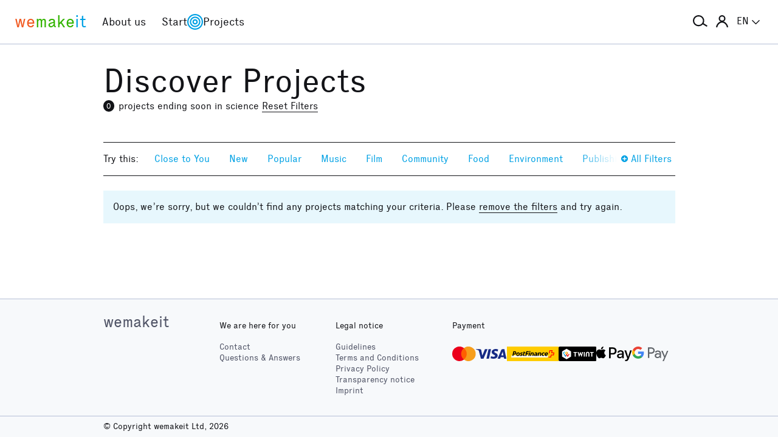

--- FILE ---
content_type: text/css; charset=utf-8
request_url: https://assets.wemakeit.com/assets/application-1fb76826d7727cd32842f358c1f256030c510dd9c378a0a9e7f8d1382c4703ec.css
body_size: 38769
content:
.miming-banner{background-color:#f15a22;bottom:0%;box-shadow:0 0.1875rem 0.3125rem 0.1875rem #121317;color:#fff;height:62px;opacity:0.95;padding:0.625rem 1rem;position:fixed;text-align:center;width:100%;z-index:99999}@media (min-width: 41.75em){.miming-banner{height:41px}}.miming-banner a:hover,.miming-banner a:focus{background-color:transparent;color:#121317}.miming-user .dialogs .dialog,.miming-user .back-button.bottom-sticky{bottom:62px !important}@media (min-width: 41.75em){.miming-user .dialogs .dialog,.miming-user .back-button.bottom-sticky{bottom:auto !important}}@media (max-width: 25.875em){.miming-user .dialogs .dialog .dialog-box{display:block !important}}.miming-user>footer{padding-bottom:62px}@media (min-width: 41.75em){.miming-user>footer{padding-bottom:41px}}@font-face{font-family:Executive;src:url(https://assets.wemakeit.com/assets/executive-regular-webfont-da5def4265455b87b981c144e20ace8c3819c59a42817eb895f0137590d00664.eot);src:url(https://assets.wemakeit.com/assets/executive-regular-webfont-da5def4265455b87b981c144e20ace8c3819c59a42817eb895f0137590d00664.eot?#iefix) format("embedded-opentype"),url(https://assets.wemakeit.com/assets/executive-regular-webfont-ff9dfc116da92370eda80b3d1d5bcbb6147785d0764ca8f92c92d7836fc82618.woff) format("woff"),url(https://assets.wemakeit.com/assets/executive-regular-webfont-c0bcfda3737c2c7746b3d7d5248fc872adc9628b50332963a84d52728b244a1a.ttf) format("truetype"),url(https://assets.wemakeit.com/assets/executive-regular-webfont-679e510d8d944814183a40882487aece84e8e209d4e00bdaa6b53b228e1a695e.svg) format("svg");font-display:swap;font-style:normal;font-weight:normal}@font-face{font-family:Executive Italic;src:url(https://assets.wemakeit.com/assets/executive-italic-webfont-18a0decf961eea2ba99570f28a5d4d37a47584cc2f65e0f3ddb8f038878644f1.eot);src:url(https://assets.wemakeit.com/assets/executive-italic-webfont-18a0decf961eea2ba99570f28a5d4d37a47584cc2f65e0f3ddb8f038878644f1.eot?#iefix) format("embedded-opentype"),url(https://assets.wemakeit.com/assets/executive-italic-webfont-70dadce8d11758734c920f6a2f305adf4df43fe6f73d1a273cbb70b997a9fbef.woff) format("woff"),url(https://assets.wemakeit.com/assets/executive-italic-webfont-fa0f8dc215711090fa73488e88e0df1ea11e3341afc114a0116fdbf0b52b64ec.ttf) format("truetype"),url(https://assets.wemakeit.com/assets/executive-italic-webfont-7e610b9d344c147a2af8f333c3af4494c3bdb2d81de4ee83e39c64c1debfe29f.svg) format("svg");font-display:swap;font-style:normal;font-weight:normal}@font-face{font-family:Alpina Bold Italic;src:url(https://assets.wemakeit.com/assets/GT-Alpina-Fine-Standard-Bold-Italic-23cea36bfb9e2881486447ac237cd906ab57b82f05619bb74bbab9814196cd1b.woff2) format("woff2"),url(https://assets.wemakeit.com/assets/GT-Alpina-Fine-Standard-Bold-Italic-db2017a13cfefe9f9ba6b6b8f2ce36c0dbcf7e72fe4c28488d3383e4010d7149.woff) format("woff");font-display:swap;font-style:normal;font-weight:normal}html{box-sizing:border-box}*,*:before,*:after{box-sizing:inherit}body{background:#fff;margin:0;text-rendering:optimizeLegibility;-webkit-text-size-adjust:none}body.autosubmit{display:none}body.scrolling-locked{height:100%;overflow:hidden}body>svg{display:none;height:0;overflow:hidden;width:0}a,label{text-rendering:auto}form{margin:0}img{border:0}ul,ol,li{margin:0;padding:0;list-style:none outside none}table{border-collapse:collapse;border-spacing:0;margin:0;border:0}table td{padding:0;vertical-align:top}.clear{clear:both}.cleared:after{clear:both;content:" ";display:table}.hidden{height:0;left:-999rem !important;overflow:hidden;position:absolute !important;margin:0;padding:0}.hidden--hard{display:none !important;margin:0;padding:0}@media (min-width: 0.0625em) and (max-width: 25.8125em){.hidden--s-only{height:0;left:-999rem !important;overflow:hidden;position:absolute !important}}@media (min-width: 25.875em) and (max-width: 41.6875em){.hidden--m-only{height:0;left:-999rem !important;overflow:hidden;position:absolute !important}}@media (min-width: 0.0625em) and (max-width: 41.6875em){.hidden--s-m{height:0;left:-999rem !important;overflow:hidden;position:absolute !important}}@media (min-width: 41.75em) and (max-width: 60.75em){.hidden--l-only{height:0;left:-999rem !important;overflow:hidden;position:absolute !important}}@media (min-width: 41.75em){.hidden--l-upwards{height:0;left:-999rem !important;overflow:hidden;position:absolute !important}}@media (min-width: 60.8125em){.hidden--XL-only{height:0;left:-999rem !important;overflow:hidden;position:absolute !important}}.nomargin{margin:0 !important}.topless{margin-top:0 !important;padding-top:0 !important}.bottomless{margin-bottom:0 !important;padding-bottom:0 !important}@media (min-width: 25.875em){.bottomless--medium{margin-bottom:0 !important;padding-bottom:0 !important}}.borderless{border:0 !important}span.highlighted--red{color:#f15a22}span.highlighted--green{color:#33b400}span.highlighted--blue{color:#00a1e4}span.highlighted--colibri-yellow{color:#e6c314}span.highlighted--colibri-red{color:#dc2832}span.highlighted--colibri-blue{color:#0f3c91}.marked{border-radius:0.125rem;-webkit-box-decoration-break:clone;box-decoration-break:clone;padding:0 0.35em}.marked--red{background-color:#f15a22;color:#fff}.marked--green{background-color:#33b400;color:#fff}.marked--blue{background-color:#00a1e4;color:#fff}.github-fork-ribbon-wrapper{z-index:10101 !important}del::before,del::after{height:0;left:-999rem !important;overflow:hidden;position:absolute !important}del::before{content:" [deletion start] "}del::after{content:" [deletion end] "}.horizontal-padding{padding:0 1rem}@media (min-width: 41.75em){.horizontal-padding{padding:0}}.vertical-spacing--top-m{margin-top:1.5rem !important}.vertical-spacing--top-l{margin-top:2rem !important}.vertical-spacing--bottom-l{margin-bottom:2rem !important}.section-spacing{margin-top:3rem !important}.symbol--inline{margin:0 0.5rem}.symbol--inline--left{display:inline-block;line-height:1 !important;margin-left:0}.symbol--inline svg{height:1.3em;vertical-align:middle;width:auto}.locations .symbol--inline svg{height:auto !important;width:0.5625rem}.location .symbol--inline svg{height:auto !important;width:0.6875rem}.symbol--cart{margin:0 0.35em 0 0}.symbol--cart svg{height:auto !important;margin-top:0.1875rem;vertical-align:text-top;width:0.9375rem}@media (min-width: 41.75em){.symbol--cart svg{margin-top:0.25rem;width:1.0625rem}}a.link-with-symbol{border-bottom:0}a.link-with-symbol span.label{border-bottom:1px solid;transition:inherit}a.link-with-symbol:hover span.label,a.link-with-symbol:focus span.label{border-bottom-color:transparent}.centered-text{text-align:center}figure.inline-symbols{display:flex;flex-direction:row;gap:1rem;height:100%;margin:1.5rem 0;overflow:hidden}@media (min-width: 41.75em){figure.inline-symbols{margin:0}}figure.inline-symbols svg{flex:0 1 96px;height:auto;width:100%}figure.inline-symbols .red,figure.inline-symbols .green,figure.inline-symbols .blue{background:none}@media (min-width: 41.75em){.containing-symbols figure.inline-symbols svg{align-self:end}}figure{margin:unset}span.hint{font-size:0.875rem;line-height:1.3571428571;color:#505466;display:block;margin:0.5rem 0}.dialogs{bottom:0;height:100%;overflow:auto;position:fixed;width:100%;pointer-events:none;z-index:10111}.dialogs .dialog{bottom:0;overflow:auto;pointer-events:all;position:absolute;text-align:center;width:100%;z-index:10112}@media (min-width: 41.75em){.dialogs .dialog{padding-bottom:1.5rem;position:relative}}.dialogs .dialog.disable-close .close{display:none}.dialogs .dialog .dialog-box{font-size:0.875rem;line-height:1.3571428571;display:block;min-height:5rem;overflow:hidden;padding:0.5rem 1rem;position:relative;text-align:left;width:100%}@media (min-width: 41.75em){.dialogs .dialog .dialog-box{font-size:1rem;line-height:1.375;border:0.0625rem solid;border-radius:0.0625rem;box-shadow:0 0.375rem 0.5625rem rgba(0,0,0,0.25);display:inline-block;min-height:inherit;padding:0;width:23.5rem}}.dialogs .dialog .dialog-box h3{font-size:0.875rem;line-height:1.3571428571}@media (min-width: 41.75em){.dialogs .dialog .dialog-box h3{font-size:1rem;line-height:1.375}}.dialogs .dialog .dialog-box.red,.dialogs .dialog .dialog-box.alert{background:rgba(255,244,236,0.9)}.dialogs .dialog .dialog-box.red .button,.dialogs .dialog .dialog-box.alert .button{-webkit-appearance:none;-moz-appearance:none;-ms-appearance:none;-o-appearance:none;appearance:none;font-size:1rem;line-height:1.4375;background-color:#f15a22;border:0.0625rem solid #f15a22;border-radius:0.125rem;box-sizing:border-box;color:#fff;display:inline-block;font-weight:normal;height:auto;padding:0.5625rem 1rem;position:relative;text-align:center;transition:all 0.2s ease}@media (min-width: 41.75em){.dialogs .dialog .dialog-box.red .button,.dialogs .dialog .dialog-box.alert .button{font-size:1.125rem;line-height:1.5555555556}}.dialogs .dialog .dialog-box.red .button:hover,.dialogs .dialog .dialog-box.red .button:focus,.dialogs .dialog .dialog-box.alert .button:hover,.dialogs .dialog .dialog-box.alert .button:focus{background-color:#eb4a0f;border-color:#e5480e;color:#f2f2f2;cursor:pointer}.dialogs .dialog .dialog-box.red .button.continue,.dialogs .dialog .dialog-box.alert .button.continue{background-color:#ff9670}.dialogs .dialog .dialog-box.green,.dialogs .dialog .dialog-box.notice,.dialogs .dialog .dialog-box.confirm{background:rgba(245,250,242,0.9)}.dialogs .dialog .dialog-box.green .buttons .button.ok,.dialogs .dialog .dialog-box.notice .buttons .button.ok,.dialogs .dialog .dialog-box.confirm .buttons .button.ok{background-color:#33b400;border-color:#33b400}.dialogs .dialog .dialog-box.green .buttons .button.ok:hover,.dialogs .dialog .dialog-box.green .buttons .button.ok:focus,.dialogs .dialog .dialog-box.notice .buttons .button.ok:hover,.dialogs .dialog .dialog-box.notice .buttons .button.ok:focus,.dialogs .dialog .dialog-box.confirm .buttons .button.ok:hover,.dialogs .dialog .dialog-box.confirm .buttons .button.ok:focus{background-color:#2c9b00;border-color:#2a9400;color:#f2f2f2;cursor:pointer}.dialogs .dialog .dialog-box.green .buttons .button.cancel,.dialogs .dialog .dialog-box.notice .buttons .button.cancel,.dialogs .dialog .dialog-box.confirm .buttons .button.cancel{background-color:transparent;border-color:currentColor;color:#33b400}.dialogs .dialog .dialog-box.green .buttons .button.cancel:hover,.dialogs .dialog .dialog-box.green .buttons .button.cancel:focus,.dialogs .dialog .dialog-box.notice .buttons .button.cancel:hover,.dialogs .dialog .dialog-box.notice .buttons .button.cancel:focus,.dialogs .dialog .dialog-box.confirm .buttons .button.cancel:hover,.dialogs .dialog .dialog-box.confirm .buttons .button.cancel:focus{background:rgba(51,180,0,0.2);color:#33b400}.dialogs .dialog .dialog-box.blue,.dialogs .dialog .dialog-box.notification{background:rgba(231,247,253,0.9)}.dialogs .dialog .dialog-box.blue .buttons .button.ok,.dialogs .dialog .dialog-box.notification .buttons .button.ok{background-color:#00a1e4;border-color:#00a1e4}.dialogs .dialog .dialog-box.blue .buttons .button.ok:hover,.dialogs .dialog .dialog-box.blue .buttons .button.ok:focus,.dialogs .dialog .dialog-box.notification .buttons .button.ok:hover,.dialogs .dialog .dialog-box.notification .buttons .button.ok:focus{background-color:#008fcb;border-color:#008ac4;color:#f2f2f2;cursor:pointer}.dialogs .dialog .dialog-box.blue .buttons .button.cancel,.dialogs .dialog .dialog-box.notification .buttons .button.cancel{background-color:transparent;border-color:currentColor;color:#00a1e4}.dialogs .dialog .dialog-box.blue .buttons .button.cancel:hover,.dialogs .dialog .dialog-box.blue .buttons .button.cancel:focus,.dialogs .dialog .dialog-box.notification .buttons .button.cancel:hover,.dialogs .dialog .dialog-box.notification .buttons .button.cancel:focus{background:rgba(0,161,228,0.2);color:#00a1e4}.dialogs .dialog .dialog-box.gray{background:rgba(230,236,243,0.9)}.dialogs .dialog .dialog-box>.buttons{border:0;background:none;display:flex;padding:0 0 1rem;width:100%}@media (min-width: 41.75em){.dialogs .dialog .dialog-box>.buttons{padding-right:1rem;padding-left:1rem}}.dialogs .dialog .dialog-box>.buttons .button{font-size:0.875rem;line-height:1.3571428571;flex-grow:1;padding-top:0.25rem;padding-bottom:0.25rem}@media (min-width: 41.75em){.dialogs .dialog .dialog-box>.buttons .button{font-size:1rem;line-height:1.375}}.dialogs .dialog .dialog-box>.buttons .button+.button{margin-left:0.5rem}.dialogs .dialog .dialog-box>h3{margin:0;padding-top:0.625rem;padding-bottom:0.625rem}@media (min-width: 41.75em){.dialogs .dialog .dialog-box>h3{border-bottom:0.0625rem solid;padding-right:1rem;padding-left:1rem}}@media (min-width: 41.75em){.dialogs .dialog.popup.modal{top:50%;max-height:100%;transform:translateY(-50%)}}.dialogs .dialog.popup.modal .dialog-box{background-color:rgba(0,161,228,0.9);border:1px solid #00a1e4;color:#fff}@media (min-width: 41.75em){.dialogs .dialog.popup.modal .dialog-box{padding:1.5rem 1rem}}.dialogs .dialog.popup.modal .dialog-box h3{font-size:1.625rem;line-height:1.2307692308;padding-top:1.5rem}@media (min-width: 41.75em){.dialogs .dialog.popup.modal .dialog-box h3{font-size:2rem;line-height:1.125;border-bottom:none;padding-top:1rem;padding-right:0;padding-left:0}}.dialogs .dialog.popup.modal .dialog-box h3 .close{right:1rem;top:0.5rem}.dialogs .dialog.popup.modal .dialog-box .close,.dialogs .dialog.popup.modal .dialog-box p{font-size:1.125rem;line-height:1.5555555556}@media (min-width: 41.75em){.dialogs .dialog.popup.modal .dialog-box .close,.dialogs .dialog.popup.modal .dialog-box p{font-size:1.25rem;line-height:1.6}}.dialogs .dialog.popup.modal .dialog-box p{padding:0}.dialogs .dialog.popup.modal .dialog-box>.buttons{flex-direction:column;padding-right:0;padding-left:0;margin-top:1rem}@media (min-width: 41.75em){.dialogs .dialog.popup.modal .dialog-box>.buttons:last-child{padding-bottom:0}}.dialogs .dialog.popup.modal .dialog-box>.buttons .button{font-size:1.25rem;line-height:1.6;padding:0.625rem 0.375rem;transition:background-color 0.3s ease-out}.dialogs .dialog.popup.modal .dialog-box>.buttons .button+.button{margin-top:0.625rem;margin-left:0}.dialogs .dialog.popup.modal .dialog-box>.buttons .button.ok{background-color:#e7f7fd;border:1px solid #e7f7fd;color:#00a1e4}.dialogs .dialog.popup.modal .dialog-box>.buttons .button.ok:hover,.dialogs .dialog.popup.modal .dialog-box>.buttons .button.ok:focus{background-color:#b8e7f9;color:#007db1}.dialogs .dialog.popup.modal .dialog-box>.buttons .button.cancel{background-color:transparent;border:1px solid #fff;color:#fff}.dialogs .dialog.popup.modal .dialog-box>.buttons .button.cancel:hover,.dialogs .dialog.popup.modal .dialog-box>.buttons .button.cancel:focus{background-color:#007db1;color:#e6e6e6}.dialogs .dialog.popup.modal .dialog-box.popup--webinar{background-color:rgba(241,90,34,0.9);border:1px solid #f15a22}.dialogs .dialog.popup.modal .dialog-box.popup--webinar>.buttons .button.ok{background-color:#fff4ec;border:1px solid #fff4ec;color:#f15a22}.dialogs .dialog.popup.modal .dialog-box.popup--webinar>.buttons .button.ok:hover,.dialogs .dialog.popup.modal .dialog-box.popup--webinar>.buttons .button.ok:focus{background-color:#ffd6b9;color:#d3430d}.dialogs .dialog.popup.modal .dialog-box.popup--webinar>.buttons .button.cancel:hover,.dialogs .dialog.popup.modal .dialog-box.popup--webinar>.buttons .button.cancel:focus{background-color:#d3430d}.dialogs .dialog.popup.modal .dialog-box.popup--crowdfunding-challenge{background-color:rgba(51,180,0,0.9);border:0.0625rem solid #33b400}.dialogs .dialog.popup.modal .dialog-box.popup--crowdfunding-challenge>.buttons .button.ok{background-color:#f5faf2;border:0.0625rem solid #f5faf2;color:#33b400}.dialogs .dialog.popup.modal .dialog-box.popup--crowdfunding-challenge>.buttons .button.ok:hover,.dialogs .dialog.popup.modal .dialog-box.popup--crowdfunding-challenge>.buttons .button.ok:focus{background-color:#d9eccd;color:#258100}.dialogs .dialog.popup.modal .dialog-box.popup--crowdfunding-challenge>.buttons .button.cancel:hover,.dialogs .dialog.popup.modal .dialog-box.popup--crowdfunding-challenge>.buttons .button.cancel:focus{background-color:#258100}.dialogs .dialog p{font-size:0.875rem;line-height:1.3571428571;margin:0;padding:0 1rem 0.625rem}@media (min-width: 41.75em){.dialogs .dialog p{font-size:1rem;line-height:1.375;padding-top:0.625rem}}.dialogs .dialog .details{font-size:0.875rem;line-height:1.3571428571;margin:0;padding-right:1rem;padding-left:1rem}@media (min-width: 41.75em){.dialogs .dialog .details{font-size:1rem;line-height:1.375}}.dialogs .dialog .close{cursor:pointer;position:absolute;right:1rem;top:1.25rem}@media (min-width: 41.75em){.dialogs .dialog .close{top:0.625rem}}.dialogs .dialog loading-spinner{height:5rem;position:relative;top:2rem}.dialogs .dialog.flash:first-child{padding-top:1rem}.dialogs .dialog.flash .bubble,.dialogs .dialog.flash .dialog-box{cursor:pointer}.dialogs .dialog.modal{position:absolute;top:auto;bottom:0;z-index:10111}@media (min-width: 41.75em){.dialogs .dialog.modal{top:30%;bottom:auto}}.dialogs .dialog.modal .dialog-box p{padding:0.625rem 0 1rem}@media (min-width: 41.75em){.dialogs .dialog.modal .dialog-box p{padding:0.625rem 1rem}}.dialogs .dialog.modal .dialog-box p.feedback{padding:0}.dialogs .dialog.modal .dialog-box p.error-message{color:#f15a22;padding:0 0 0.625rem}.dialogs .dialog.modal .dialog-box h3+p{padding-top:0}@media (min-width: 41.75em){.dialogs .dialog.modal .dialog-box h3+p{padding-top:0.625rem}}.dialogs .dialog.session h1{font-size:1.625rem;line-height:1.2307692308}@media (min-width: 41.75em){.dialogs .dialog.session h1{font-size:2rem;line-height:1.125}}.dialogs .dialog.newsletters,.dialogs .dialog.session{top:0}@media (min-width: 25.875em) and (orientation: portrait){.dialogs .dialog.newsletters,.dialogs .dialog.session{top:auto}}@media (min-width: 41.75em){.dialogs .dialog.newsletters,.dialogs .dialog.session{bottom:auto;max-height:100%;overflow:auto;top:50%;transform:translateY(-50%)}}@media (min-width: 41.75em) and (min-width: 60.8125em){.dialogs .dialog.newsletters .dialog-box,.dialogs .dialog.session .dialog-box{min-width:23.5rem}}.dialogs .dialog.newsletters .dialog-box,.dialogs .dialog.session .dialog-box{background:#e6ecf3}.dialogs .dialog.newsletters .close,.dialogs .dialog.session .close{font-size:1rem;line-height:1.375;right:1rem;top:1rem}@media (min-width: 41.75em){.dialogs .dialog.newsletters .close,.dialogs .dialog.session .close{top:0.625rem}}@media (min-width: 41.75em){.dialogs .dialog.newsletters .content,.dialogs .dialog.session .content,.dialogs .dialog.remote.modal.conversation .content,.dialogs .dialog.remote.modal.zendesk_messages .content,.verify_otp .dialogs .dialog.remote.modal .content{padding:1rem}}.dialogs .dialog.embed-widgets,.dialogs .dialog.conversation{width:100%}@media (min-width: 41.75em){.dialogs .dialog.embed-widgets,.dialogs .dialog.conversation{bottom:auto;max-height:100%;overflow:auto;padding-bottom:0;top:50%;transform:translateY(-50%)}.dialogs .dialog.embed-widgets .dialog-box,.dialogs .dialog.conversation .dialog-box{min-width:41.25rem}}@media (min-width: 60.8125em){.dialogs .dialog.embed-widgets .dialog-box,.dialogs .dialog.conversation .dialog-box{min-width:47.5rem}}.dialogs .dialog.embed-widgets .content{padding:0}@media (min-width: 41.75em){.dialogs .dialog.embed-widgets .content{padding:0}}.dialogs .signed-in-greeting--title{margin-top:0}.dialogs p.signed-in-greeting--subline{font-size:1.125rem;line-height:1.5555555556;padding-right:0 !important;padding-left:0 !important}@media (min-width: 41.75em){.dialogs p.signed-in-greeting--subline{font-size:1.25rem;line-height:1.6}}#modal{display:none;position:absolute;top:0;background:#fff;width:100%;height:100%;z-index:10109;position:fixed}.dialog-box .content{padding-bottom:0.625rem}.dialog-box .content p{padding:0}.dialog-box .content .two-columns{display:flex;flex-direction:row;flex-wrap:wrap;gap:0.5rem 1rem}.dialog-box .content .two-columns>*{flex:0 1 calc(50% - 0.5rem)}.dialog-box .content .two-columns--l{display:block}@media (min-width: 41.75em){.dialog-box .content .two-columns--l{display:flex}}.dialog-box .content .inputs{margin-bottom:0}.dialog-box .content .inputs label{height:auto;left:0 !important;position:relative !important;font-size:0.75rem;line-height:1.5;color:#1d1f25}@media (min-width: 41.75em){.dialog-box .content .inputs label{font-size:0.875rem;line-height:1.3571428571}}.dialog-box .content .inputs input:hover,.dialog-box .content .inputs input:focus,.dialog-box .content .inputs textarea:hover,.dialog-box .content .inputs textarea:focus{border-color:#93a1c4;background-color:#fff}.dialog-box .content .inputs .invalid input{color:#f15a22}.dialog-box .content .inputs input{transition:color 0.3s ease-in-out;width:100%}.dialog-box .content .inputs input[type="checkbox"]{margin:0;width:auto}.dialog-box .content .inputs textarea{height:6.5625rem}.dialog-box .content .inputs .input{margin:0.5rem 0 0 0}.dialog-box .content .inputs .input:first-child{margin:0}.dialog-box .content .inputs .input-container{margin:0.8em 0 0}@media (min-width: 41.75em){.dialog-box .content .inputs .input-container{margin:0.8em 0 0}}.dialog-box .content .inputs .input-container h4{font-size:0.75rem;line-height:1.5;color:#1d1f25;margin-bottom:0.2em}@media (min-width: 41.75em){.dialog-box .content .inputs .input-container h4{font-size:0.875rem;line-height:1.3571428571;margin-bottom:0.4em}}.dialog-box .content .inputs .input-container p{font-size:0.75rem;line-height:1.5;color:#505466;padding:0}@media (min-width: 41.75em){.dialog-box .content .inputs .input-container p{font-size:0.875rem;line-height:1.3571428571}}.dialog-box .content .inputs .input-container>span,.dialog-box .content .inputs>span{display:block;white-space:nowrap}.dialog-box .content .inputs .input-container>span input,.dialog-box .content .inputs>span input{width:auto}@media (min-width: 41.75em){.dialog-box .content .inputs.is-hidden,.dialog-box .content .commit.is-hidden{height:auto;left:0 !important;position:relative !important}}.dialog-box .content input[type=submit],.dialog-box .content button[type=submit]{background-color:#121317;border-color:#121317;margin:0.5rem 0 0;padding:0.375rem 1rem}.dialog.zendesk_messages .dialog-box .content input[type=submit]{font-size:0.875rem;line-height:1.3571428571}@media (min-width: 41.75em){.dialog.zendesk_messages .dialog-box .content input[type=submit]{font-size:1rem;line-height:1.4375}}.dialog.conversation form .inputs input,.dialog.conversation form .inputs textarea{font-size:1rem;line-height:1.375;font-family:inherit;font-style:normal}@media (min-width: 0.0625em) and (max-width: 41.6875em){.dialog.conversation form .inputs .conversation_messages_subject{margin-top:0.5rem}}.dialog.conversation input[type=submit]{background-color:#1d1f25;border-color:#1d1f25;color:#fff;margin:0.5rem 0 0;padding:0.375rem;cursor:pointer;min-width:50%}@media (min-width: 41.75em){.dialog.conversation input[type=submit]{font-size:1rem;line-height:1.375;margin-top:1rem;min-width:25%}}.dialog.conversation input[type=submit]:hover,.dialog.conversation input[type=submit]:focus{background-color:#121317;border-color:#121317}.dialog-box form.new_sign_in .inputs:after,.dialog-box form.new_verify_otp .inputs:after{clear:both;content:" ";display:table}.dialog-box form.new_sign_in .inputs .input.email,.dialog-box form.new_sign_in .inputs .input.verify_otp_token,.dialog-box form.new_verify_otp .inputs .input.email,.dialog-box form.new_verify_otp .inputs .input.verify_otp_token{margin-top:0.8em}.dialog-box form.new_sign_in .inputs .input.email label,.dialog-box form.new_sign_in .inputs .input.verify_otp_token label,.dialog-box form.new_verify_otp .inputs .input.email label,.dialog-box form.new_verify_otp .inputs .input.verify_otp_token label{height:0;left:-999rem !important;overflow:hidden;position:absolute !important}.dialog-box form.new_sign_in .inputs .terms,.dialog-box form.new_verify_otp .inputs .terms{margin-top:0.8em}.dialog-box form.new_sign_in .inputs .terms:after,.dialog-box form.new_verify_otp .inputs .terms:after{clear:both;content:" ";display:table}.dialog-box form.new_sign_in .inputs .terms input[type=checkbox],.dialog-box form.new_verify_otp .inputs .terms input[type=checkbox]{max-width:8%}.dialog-box form.new_sign_in .inputs .terms input[type=checkbox]+label,.dialog-box form.new_verify_otp .inputs .terms input[type=checkbox]+label{display:block;float:right;margin:0;padding-top:0.1875rem;max-width:92%;white-space:normal}.dialog-box form[name='sign_in'] .inputs,.dialog-box form.new_sign_in .inputs{max-height:200px;transition:all 0.3s ease-out}.dialog-box form.new_identity .inputs{max-height:600px;transition:all 0.3s ease-out}.dialog-box form .loader+.inputs,.dialog-box form .loader+.inputs+.commit{max-height:0;opacity:0;overflow:hidden}.dialog-box form h1,.dialog-box .social-media h1{margin:0}.dialog-box form p.terms,.dialog-box form p.options,.dialog-box .social-media p.terms,.dialog-box .social-media p.options{font-size:0.75rem;line-height:1.5;color:#1d1f25}@media (min-width: 41.75em){.dialog-box form p.terms,.dialog-box form p.options,.dialog-box .social-media p.terms,.dialog-box .social-media p.options{font-size:0.875rem;line-height:1.3571428571}}.dialogs .dialog-box form p.terms,.dialogs .dialog-box .social-media p.terms{margin:1rem 0 0;padding:0}.dialogs .dialog-box form p.terms a:hover,.dialogs .dialog-box form p.terms a:focus,.dialogs .dialog-box .social-media p.terms a:hover,.dialogs .dialog-box .social-media p.terms a:focus{background-color:#d5e0ea;margin-bottom:0}.dialog-box .inputs{position:relative}.dialog-box .inputs:after{clear:both;content:" ";display:table}.dialog-box .inputs:first-of-type{border:0}.dialog-box .inputs.social-media{border-top:0.0625rem solid;margin-top:1.5rem;padding-top:1rem}@media (min-width: 41.75em){.dialog-box .inputs.social-media{margin-top:1.625rem;padding-top:1.125rem}}.dialog-box .inputs.user,.dialog-box .inputs:only-of-type,.dialog-box .inputs:last-of-type{padding-bottom:0}.dialog-box .inputs.user{padding-top:0 !important}.dialog-box p.option{background-color:#e6ecf3;top:-1.3125rem;clear:both;display:block;left:50%;margin:0;padding-right:0.625rem !important;padding-left:0.625rem !important;position:absolute;text-align:center;transform:translateX(-50%)}.dialog-box p.option:after{content:'';display:block}.dialog-box .commit button,.dialog-box .facebook button,.dialog-box .google button{font-size:1.25rem;line-height:1.6;display:flex;align-items:center;text-align:left;width:100%}.dialog-box .commit button .inline-icon,.dialog-box .facebook button .inline-icon,.dialog-box .google button .inline-icon{display:block;width:2.8125rem;flex:none}.dialog-box .commit button .inline-icon>svg,.dialog-box .facebook button .inline-icon>svg,.dialog-box .google button .inline-icon>svg{display:block;height:auto;width:1.75rem}.dialog-box .commit button .label,.dialog-box .facebook button .label,.dialog-box .google button .label{flex:1 0 auto}.dialog-box .commit button[type=submit]{background-color:#33b400;border-color:#33b400}.dialog-box .commit button[type=submit]:hover,.dialog-box .commit button[type=submit]:focus{background-color:#2c9b00}.dialog-box .input.facebook button{background-color:#3a5795;border-color:#3a5795}.dialog-box .input.facebook button:hover,.dialog-box .input.facebook button:focus{background-color:#334c83}.dialog-box .input.google button{background-color:#fff;border-color:#fff;color:#121317}.dialog-box .input.google button:hover,.dialog-box .input.google button:focus{background-color:#f2f2f2}.dialog-box form[name="sign_in"] .inputs{padding-top:1rem}.email-sign-in{border-top:1px solid;margin-top:2rem;padding-top:1rem;position:relative}.email-sign-in.response{border-top:0;margin-top:0;padding-top:0}.email-sign-in h4{height:0;left:-999rem !important;overflow:hidden;position:absolute !important}.email-visual-feedback{display:none}.dialog-box form[name="email_sign_in"]{margin-top:1rem}.dialog-box form[name="email_sign_in"] button.secondary{-webkit-appearance:none;-moz-appearance:none;-ms-appearance:none;-o-appearance:none;appearance:none}.dialog-box form[name="email_sign_in"] button.secondary--without-password{background-color:#00a1e4;border-color:#00a1e4}.dialog-box form[name="email_sign_in"] button.secondary--without-password:hover,.dialog-box form[name="email_sign_in"] button.secondary--without-password:focus{background-color:#008fcb;border-color:#008fcb}.dialog-box form[name="remind"] .buttons,.dialog-box form[name="sign_in"] .buttons,.dialog-box form.new_identity .buttons{margin-top:0.375rem;text-align:left}.dialog-box form[name="remind"] .back-to-start,.dialog-box form[name="sign_in"] .back-to-start,.dialog-box form.new_identity .back-to-start{margin-top:0.5rem}.dialog-box form[name="remind"] button.secondary--link-like,.dialog-box form[name="sign_in"] button.secondary--link-like,.dialog-box form.new_identity button.secondary--link-like{-webkit-appearance:none;-moz-appearance:none;-ms-appearance:none;-o-appearance:none;appearance:none;font-size:0.875rem;line-height:1.3571428571;background:none;border-color:initial;border-radius:0;border-style:solid;border-width:0 0 0.0625rem 0;color:#121317;padding:0;text-align:left;width:auto;min-width:auto}@media (min-width: 41.75em){.dialog-box form[name="remind"] button.secondary--link-like,.dialog-box form[name="sign_in"] button.secondary--link-like,.dialog-box form.new_identity button.secondary--link-like{font-size:1rem;line-height:1.375}}.dialog-box form[name="remind"] button.secondary--link-like:hover,.dialog-box form[name="remind"] button.secondary--link-like:focus,.dialog-box form[name="sign_in"] button.secondary--link-like:hover,.dialog-box form[name="sign_in"] button.secondary--link-like:focus,.dialog-box form.new_identity button.secondary--link-like:hover,.dialog-box form.new_identity button.secondary--link-like:focus{background-color:#d5e0ea}.dialog-box form .inputs input{-webkit-appearance:none;-moz-appearance:none;-ms-appearance:none;-o-appearance:none;appearance:none;font-size:1.25rem;line-height:1.6;border-radius:0.125rem;margin-bottom:0;padding:0.625rem 0.375rem}.dialog-box form .inputs input[type=checkbox]{-webkit-appearance:checkbox;-moz-appearance:checkbox;-ms-appearance:checkbox;-o-appearance:checkbox;appearance:checkbox;font-size:1rem;line-height:1.375;background-color:#fff;border:0.0625rem solid #b4bed6;vertical-align:middle;width:10%}.dialog-box form .inputs input[type=checkbox]+label{overflow:hidden;text-overflow:ellipsis;vertical-align:middle;white-space:nowrap;max-width:89%}.dialog-box form.new-newsletters-dialog .commit,.dialog-box form.new-follower-dialog .commit{margin-top:0.5rem}@media (min-width: 41.75em){.dialog-box form.new-newsletters-dialog .commit,.dialog-box form.new-follower-dialog .commit{margin-top:1rem}}.dialog-box form.new-newsletters-dialog .commit button,.dialog-box form.new-newsletters-dialog .commit input[type=submit],.dialog-box form.new-follower-dialog .commit button,.dialog-box form.new-follower-dialog .commit input[type=submit]{font-size:1.25rem;line-height:1.6;width:100%}@media (min-width: 41.75em){.dialog-box .new-follower-container{padding:1rem 1rem 0.375rem}}.dialog-box .new-follower-container .inputs .input{margin-bottom:0}.dialog-box form.new_identity .create{margin-top:1rem}.dialog-box form.new_identity .create button{margin-top:0}.dialog-box form.new_identity .inputs .input.identity_privacy_policy_accepted input[type="checkbox"]{display:inline-block;margin-top:0.125rem;vertical-align:top;width:5%}.dialog-box form.new_identity .inputs .input.identity_privacy_policy_accepted label{-webkit-hyphens:auto;hyphens:auto;-webkit-hyphenate-limit-before:3;-webkit-hyphenate-limit-after:3;-webkit-hyphenate-limit-chars:6 3 3;-webkit-hyphenate-limit-lines:2;-webkit-hyphenate-limit-last:always;-webkit-hyphenate-limit-zone:8%;hyphenate-limit-chars:6 3 3;hyphenate-limit-lines:2;hyphenate-limit-last:always;hyphenate-limit-zone:8%;display:inline-block;white-space:normal;width:95%}.dialog.inline{margin-top:1.5rem}@media (min-width: 41.75em){.dialog.inline{margin-top:1.95rem}}.dialog.inline .dialog-box.gray{background:#fff}.dialog.inline .dialog-box .content{padding:0}.dialog.inline .dialog-box form h1{display:none}.dialog.inline .dialog-box form h4,.dialog.inline .dialog-box form .input-container h4{font-size:1rem;line-height:1.375;margin-bottom:0.15625rem}@media (min-width: 41.75em){.dialog.inline .dialog-box form h4,.dialog.inline .dialog-box form .input-container h4{margin-bottom:0.625rem}}.dialog.inline .dialog-box form .inputs .input label{height:auto;left:0 !important;position:relative !important;overflow:unset}@media (min-width: 41.75em){.dialog.inline .dialog-box form .inputs.identity .input{grid-column:1/8;margin:0}}@media (min-width: 41.75em){.dialog.inline .dialog-box form .inputs.identity .commit{grid-column:8/13;margin-top:1.625rem}}.dialog.inline .dialog-box form .inputs.identity .input-container.hint{margin-top:0.5rem}@media (min-width: 41.75em){.dialog.inline .dialog-box form .inputs.identity .input-container.hint{margin:0}}.dialog.inline .dialog-box form .inputs.identity .input-container.hint p{font-size:1rem;line-height:1.375;margin:0}@media (min-width: 41.75em){.dialog.inline .dialog-box form .inputs.identity .input-container.hint p{font-size:1rem;line-height:1.375}}@media (min-width: 41.75em){.dialog.inline .dialog-box form.new_identity{width:65.165%}}.dialog.inline .dialog-box form.new_identity .inputs{max-height:100%}.dialog.inline .dialog-box form.new_identity .inputs .input{margin-top:1.5rem}@media (min-width: 41.75em){.dialog.inline .dialog-box form.new_identity .inputs .input{margin-top:2.25rem}}.dialog.inline .dialog-box form.new_identity .inputs .input:first-of-type{margin-top:0}.dialog.inline .dialog-box form.new_identity .inputs .input-container .two-columns,.dialog.inline .dialog-box form.new_identity .inputs .input-container .two-columns>span{display:block}.dialog.inline .dialog-box form.new_identity .inputs .input-container .two-columns>span{margin-bottom:0.375rem}.dialog.inline .dialog-box form.new_identity .inputs .input-container{margin-top:1.5rem}@media (min-width: 41.75em){.dialog.inline .dialog-box form.new_identity .inputs .input-container{margin-top:1.2em}}.dialog.inline .dialog-box form.new_identity .inputs .input-container label,.dialog.inline .dialog-box form.new_identity .inputs .input-container label a{font-size:1rem;line-height:1.375}.dialog.inline .dialog-box form.new_identity .create{margin-top:1.5rem}@media (min-width: 41.75em){.dialog.inline .dialog-box form .create{width:70%}}.dialog.inline .dialog-box form .identity_screen_name+.hint{display:block}.dialog.inline .dialog-box form .commit button[type=submit]{background-color:#00a1e4;border-color:#00a1e4;text-align:center}.dialog.inline .dialog-box form .commit button[type=submit]::before{display:none}.dialog.inline .dialog-box form .commit button[type=submit]:hover,.dialog.inline .dialog-box form .commit button[type=submit]:focus{background-color:#008fcb}@media (min-width: 41.75em){.dialog.inline .dialog-box form[name=sign_in] .inputs.user,.dialog.inline .dialog-box form[name=sign_in] p.error-message{grid-column:1/8;margin:0}}.dialog.inline .dialog-box form[name=sign_in] p.error-message{color:#f15a22;margin-bottom:0.8em}@media (min-width: 41.75em){.dialog.inline .dialog-box form[name=sign_in] .commit{grid-column:8/13;margin-top:1.625rem}}.dialog.inline .dialog-box form[name=sign_in],.dialog.inline .dialog-box form[name=remind]{margin-top:0.3125rem}.dialog.inline .dialog-box form[name=sign_in] .secondary--password,.dialog.inline .dialog-box form[name=remind] .secondary--password{border-color:initial;padding:0;width:auto;min-width:auto}.dialog.inline .dialog-box .email-sign-in{border-top:none;margin-top:0;padding-top:0}.dialog.inline .dialog-box .email-sign-in h4{height:auto;left:0 !important;position:relative !important;font-size:1rem;line-height:1.375}@media (min-width: 41.75em){.dialog.inline .dialog-box .email-sign-in form .buttons{grid-column:1/8;margin:0}}.dialog.inline .dialog-box .email-sign-in form .secondary--without-password{background-color:#00a1e4;border:0;text-align:center}.dialog.inline .dialog-box .email-sign-in form .secondary--without-password:hover,.dialog.inline .dialog-box .email-sign-in form .secondary--without-password:focus{background-color:#008fcb}.dialog.inline .dialog-box .email-sign-in form .secondary--without-password::before{display:none}.dialog.inline .dialog-box .email-visual-feedback:not(.hidden--hard){color:#00a1e4;display:block;margin-top:1.5rem}@media (min-width: 41.75em){.dialog.inline .dialog-box .email-visual-feedback:not(.hidden--hard){margin-top:3rem}}.dialog.inline .dialog-box .email-visual-feedback:not(.hidden--hard) svg{height:auto;width:100%}@media (min-width: 41.75em){.dialog.inline .dialog-box .email-visual-feedback:not(.hidden--hard) svg{width:56.4%}}.dialog.inline .dialog-box h1.signed-in-greeting--title,.dialog.inline .dialog-box p.signed-in-greeting--subline{font-size:1rem;line-height:1.375;display:inline;margin:0 0.35em 0 0}@media (min-width: 41.75em){.dialog.inline .dialog-box h1.signed-in-greeting--title,.dialog.inline .dialog-box p.signed-in-greeting--subline{font-size:1.25rem;line-height:1.6}}.dialog.inline .email-sign-in form .buttons button,.dialog.inline .inputs.social-media .input.facebook button,.dialog.inline .inputs.social-media .input.google button{overflow:hidden}.dialog.inline .email-sign-in form .buttons button .inline-icon,.dialog.inline .inputs.social-media .input.facebook button .inline-icon,.dialog.inline .inputs.social-media .input.google button .inline-icon{height:1.3125rem;margin-right:0.5rem;width:1.3125rem}@media (min-width: 60.8125em){.dialog.inline .email-sign-in form .buttons button .inline-icon,.dialog.inline .inputs.social-media .input.facebook button .inline-icon,.dialog.inline .inputs.social-media .input.google button .inline-icon{margin-left:0.5rem;margin-right:1rem}}.dialog.inline .email-sign-in form .buttons button .inline-icon>svg,.dialog.inline .inputs.social-media .input.facebook button .inline-icon>svg,.dialog.inline .inputs.social-media .input.google button .inline-icon>svg{margin:0;width:1.3125rem}.dialog.inline .email-sign-in form .buttons button span.label,.dialog.inline .inputs.social-media .input.facebook button span.label,.dialog.inline .inputs.social-media .input.google button span.label{flex:1 1 auto;overflow:hidden;text-align:left;text-overflow:ellipsis;white-space:nowrap}.dialog.inline .inputs.social-media{border-top:0;padding-top:0;margin-top:0}.dialog.inline .inputs.social-media .input:first-of-type{margin-bottom:1rem}@media (min-width: 41.75em){.dialog.inline .inputs.social-media .input.facebook,.dialog.inline .inputs.social-media .input.google{width:56.5%}}.dialog.inline .inputs.social-media .input.facebook button::before{font-size:22px;line-height:1.1em;text-align:center}.dialog.inline .inputs.social-media .input.google button{box-shadow:2px 2px 4px 0 rgba(18,19,23,0.4);transition:box-shadow 0.3s ease-in-out}.dialog.inline .inputs.social-media .input.google button:hover,.dialog.inline .inputs.social-media .input.google button:focus{border-color:#f2f2f2;box-shadow:none}.dialog.inline .content .inputs label,.dialog.inline p.option{padding:0}.dialog.inline p.option{background:none;left:0;margin:1.5rem 0;position:relative;text-align:left;transform:none;top:0}@media (min-width: 41.75em){.dialog.inline p.option{margin:2.25rem 0}}body{font-size:1rem;line-height:1.375;color:#121317;font-family:Executive, Helvetica, Arial, sans-serif;font-weight:normal;font-style:normal}input,button,textarea,select,pre,code{font-family:inherit;font-size:inherit;line-height:inherit;color:inherit}var{font-style:normal}.symbol--inline{font-size:1em;line-height:inherit}a{border-bottom:0.0625rem solid;color:inherit;cursor:pointer;text-decoration:none}a:focus{outline:none}h2 a{border:none}h2 a:hover,h2 a:focus{background:transparent;color:#818ba3}h1,h3,h4,h5,.content ul,.content ol{font-weight:normal;margin:0.8em 0}p{margin:0.8em 0}p:last-child,.content ul:last-child,.content ol:last-child{margin:0.8em 0 1rem 0}h1{font-size:2.75rem;line-height:1}@media (min-width: 41.75em){h1{font-size:3.375rem;line-height:1.1111111111}}.page h1{padding-right:1rem;padding-left:1rem}@media (min-width: 41.75em){.page h1{margin:0;padding-right:0;padding-left:0}}.page.content .primary.content{padding-right:1rem;padding-left:1rem}@media (min-width: 41.75em){.page.content .primary.content{padding-right:0;padding-left:0}}h2{font-size:2rem;line-height:1.125;font-weight:normal;margin:0.8em 0 0.4em}@media (min-width: 41.75em){h2{font-size:2.375rem;line-height:1.1052631579}}.campaign h2,p.subtitle{font-size:1.5rem;line-height:1.3333333333}@media (min-width: 41.75em){.campaign h2,p.subtitle{font-size:1.625rem;line-height:1.2307692308}}h2+*{margin-top:0}.page.content .primary.content h2{border-top:0.0625rem solid #b4bed6;padding-top:0.8em}.page.content .primary.content h2:first-child,.page.content .primary.content .slideshow+h2,.page.content .primary.content .imageshow+h2,.page.content .primary.content .image+h2{padding-top:0;border-top:0}.page.content .primary.content .slideshow+.link-list,.page.content .primary.content .imageshow+.link-list,.page.content .primary.content .image+.link-list{border-top:0;margin-top:0}.page.content .primary.content .slideshow+.link-list ul li,.page.content .primary.content .imageshow+.link-list ul li,.page.content .primary.content .image+.link-list ul li{display:list-item;padding-left:0;overflow-x:hidden;text-overflow:ellipsis}.page.content .primary.content .slideshow+.link-list ul li::before,.page.content .primary.content .imageshow+.link-list ul li::before,.page.content .primary.content .image+.link-list ul li::before{display:none}p.subtitle{margin-top:0.8em}@media (min-width: 41.75em){p.subtitle{margin-top:0}}.project-page-wrapper p,.project-page-wrapper .content ul,.project-page-wrapper .content ol{font-size:1.25rem;line-height:1.6}.project-page-wrapper h2+*{margin-top:1.5rem}.project-page-wrapper.column-primary h3{font-size:1.25rem;line-height:1.6}@media (min-width: 60.8125em){.project-page-wrapper.column-primary h3{font-size:1.5rem;line-height:1.4166666667}}.project-page-wrapper.column-primary h4{font-size:1.25rem;line-height:1.2}.project-page-wrapper.column-primary .backers h3{font-size:0.875rem;line-height:1.3571428571}@media (min-width: 60.8125em){.project-page-wrapper.column-primary .backers h3{font-size:1rem;line-height:1.375}}.project-page-wrapper.column-primary .backers ul{font-size:0.875rem;line-height:1.3571428571}@media (min-width: 60.8125em){.project-page-wrapper.column-primary .backers ul{font-size:1rem;line-height:1.375}}h3{font-size:1.625rem;line-height:1.2307692308}@media (min-width: 41.75em){h3{font-size:2rem;line-height:1.125}}h3.reduced{font-size:1.5rem;line-height:1.3333333333}@media (min-width: 41.75em){h3.reduced{font-size:1.625rem;line-height:1.2307692308}}h4{font-size:1.5rem;line-height:1.3333333333;margin:0}@media (min-width: 41.75em){h4{font-size:1.625rem;line-height:1.2307692308}}h5{font-size:1.25rem;line-height:1.6}@media (min-width: 41.75em){h5{font-size:1.5rem;line-height:1.4166666667}}h6{font-size:1.125rem;line-height:1.3333333333}@media (min-width: 41.75em){h6{font-size:1.25rem;line-height:1.2}}p,.content ul,.content ol,.main-content table,.description-list{font-size:1.125rem;line-height:1.5555555556}@media (min-width: 41.75em){p,.content ul,.content ol,.main-content table,.description-list{font-size:1.25rem;line-height:1.6}}p.small{font-size:0.875rem;line-height:1.25rem}@media (min-width: 41.75em){p.small{font-size:1rem;line-height:1.5rem}}p strong,p em{font-weight:normal;font-style:normal}table.payment-details tr{border-bottom:1rem solid transparent}table.payment-details td{font-size:0.875rem;line-height:1.25rem;padding-right:2rem}@media (min-width: 41.75em){table.payment-details td{font-size:1rem;line-height:1.5rem}}@media (min-width: 60.8125em){table.payment-details td{display:table-cell}}table.payment-details td:first-child{font-size:1rem;line-height:1.5rem;min-width:6rem;white-space:normal}@media (min-width: 25.875em){table.payment-details td:first-child{white-space:nowrap}}@media (min-width: 41.75em){table.payment-details td:first-child{font-size:1.125rem;line-height:1.4375rem}}@media (min-width: 60.8125em){table.payment-details td:first-child{min-width:12.5rem}}.description-list{margin-top:0.8em;margin-bottom:0.8em}.description-list>dd{margin:0}hr{border:0;border-bottom:1px solid;border-color:inherit;margin:0.625rem 0}input,textarea{padding:0.375rem}input[type=checkbox]{padding:0 !important}code{background-color:#fff;border:0.0625rem solid #b4bed6;border-radius:0.125rem;box-shadow:none;display:block;margin:0 0 1rem;font-size:1rem;line-height:1.3125rem;display:inline;padding:0.375rem;overflow-y:scroll}@media (min-width: 41.75em){code{font-size:1rem;line-height:1.5rem;padding:0.1875rem}}pre code{display:block;padding:0.375rem}pre{margin:0.8em 0;padding-right:1rem;padding-left:1rem}@media (min-width: 41.75em){pre{padding:0}}.infobar li,.content li{display:table-row;padding-left:2rem}.infobar ul li:before,.content ul li:before{content:"\2014";display:table-cell;padding-right:1rem}.infobar ul.nols>li:before,.content ul.nols>li:before{content:"";padding-right:0}.infobar ul.social-media-channels,.content ul.social-media-channels{margin:0}.infobar ol,.content ol{counter-reset:item}.infobar ol>li:before,.content ol>li:before{content:counter(item);counter-increment:item;display:table-cell;text-indent:0;width:2rem}.infobar .lined li,.content .lined li{padding-top:1em;padding-bottom:1em;border-top:0.0625rem solid}.infobar .lined li:first-child,.content .lined li:first-child{border-top:0 !important}.infobar .lined li:last-child,.content .lined li:last-child{padding-bottom:0}.content.primary .image{margin:0.8em 0}@media (min-width: 41.75em){.content.primary .image{margin:1rem 0}}.content-wrapper:after{clear:both;content:" ";display:table}#news .post .visuals .image{margin:0;padding:0}#news .post .visuals .image .footer{border-bottom:0}#news .post .visuals .image .footer .caption{font-size:1rem;line-height:1.375;border-bottom:1px solid #b4bed6;color:#505466;padding:1rem;text-align:center}#main-medium .image,.post .image,.content .image{margin-top:0;margin-bottom:0}#main-medium .image img.portrait,.post .image img.portrait,.content .image img.portrait{height:240px;margin-right:auto;margin-left:auto;width:auto}@media (min-width: 25.875em){#main-medium .image img.portrait,.post .image img.portrait,.content .image img.portrait{height:311px}}@media (min-width: 60.8125em){#main-medium .image img.portrait,.post .image img.portrait,.content .image img.portrait{height:419px}}#main-medium .image .caption,.post .image .caption,.content .image .caption{text-align:center}figure.image figcaption{font-size:1rem;line-height:1.375;border-bottom:1px solid #b4bed6;color:#505466;padding:1rem;text-align:center}.video{line-height:0}.video img{height:auto;width:100%}.is-hidden{height:0;left:-999rem !important;overflow:hidden;position:absolute !important}.is-hidden-wanderlust{height:0;left:-999rem !important;overflow:hidden;position:absolute !important}.wanderlust-indicator{background:rgba(241,90,34,0.7);bottom:0;color:white;padding:0.5rem;position:fixed;right:0;text-transform:uppercase;white-space:nowrap}@media (min-width: 25.875em){.wanderlust-indicator{background:rgba(51,180,0,0.7)}}@media (min-width: 41.75em){.wanderlust-indicator{background:rgba(0,161,228,0.7)}}@media (min-width: 60.8125em){.wanderlust-indicator{background:rgba(18,19,23,0.7)}}.channels.featured.below{clear:both;display:block;margin:2.5rem auto 1rem;width:calc(100% - 2rem)}@media (min-width: 41.75em){.channels.featured.below{margin:3rem auto 2rem;width:100%}}@media (min-width: 60.8125em){.channels.featured.below{width:58.8125rem}}@media (min-width: 41.75em){.page.content .channels.featured.below{width:100%}}@media (min-width: 41.75em){.page.wide-content .channels.featured.below{width:calc(100% - 3rem)}}@media (min-width: 60.8125em){.page.wide-content .channels.featured.below{width:58.8125rem}}.channels.featured.below h2{font-size:2rem;line-height:1.125;margin-top:0;padding-top:1rem;white-space:nowrap}@media (min-width: 41.75em){.channels.featured.below h2{font-size:2.375rem;line-height:1.1052631579}}.channels.featured.below h2 span.more{display:inline-block;font-size:0.875rem;line-height:170%;overflow:hidden;transition:width 0.3s ease-out;vertical-align:bottom;white-space:nowrap;width:0}@media (min-width: 41.75em){.channels.featured.below h2 span.more{font-size:1rem;line-height:160%}}@media (min-width: 25.875em){.channels.featured.below h2 a:hover span.more,.channels.featured.below h2 a:focus span.more{width:12.5rem}}.channels .channels-list{display:flex;flex-direction:row;flex-wrap:wrap;gap:1rem}@media (min-width: 41.75em){.channels .channels-list{flex-wrap:nowrap}}.channels .channels-list-item{flex:1 1 30%;padding-left:0;position:relative}@media (min-width: 41.75em){.channels .channels-list-item{flex:1 1 90px}}.channels .channels-list-item::before{display:none}.channels .channels-list-item .logo{background:#f7f9fb;padding:0.5rem;transition:background-color 0.3s ease-in;width:100%}@media (min-width: 41.75em){.channels .channels-list-item .logo{margin-bottom:0.5rem}}.channels .channels-list-item .logo img{display:block;height:auto;width:100%}.channels .channels-list-item:hover,.channels .channels-list-item:focus{background:none}.channels .channels-list-item:hover .logo,.channels .channels-list-item:focus .logo{background:#e6ecf3}.channels .channels-list-item a{font-size:0.75rem;line-height:1;border-bottom:0}.channels .channels-list-item a::after{bottom:0;content:'';left:0;right:0;top:0;position:absolute}.channels .channels-list-item a:hover,.channels .channels-list-item a:focus{background:none}.channels .channels-list-item a span.name{height:0;left:-999rem !important;overflow:hidden;position:absolute !important;-webkit-hyphens:auto;hyphens:auto;-webkit-hyphenate-limit-before:3;-webkit-hyphenate-limit-after:3;-webkit-hyphenate-limit-chars:6 3 3;-webkit-hyphenate-limit-lines:2;-webkit-hyphenate-limit-last:always;-webkit-hyphenate-limit-zone:8%;hyphenate-limit-chars:6 3 3;hyphenate-limit-lines:2;hyphenate-limit-last:always;hyphenate-limit-zone:8%}@media (min-width: 41.75em){.channels .channels-list-item a span.name{height:auto;left:0 !important;position:relative !important}}.grid-parent{display:block}@supports (display: grid){.grid-parent{display:grid}}.grid-parent--projectlist{grid-template-columns:repeat(12, 1fr);gap:0 0.5rem}.grid-parent--projectlist>.image{grid-column:1/4}@media (min-width: 25.875em){.grid-parent--projectlist>.image{grid-column:1/3}}.grid-parent--projectlist>.text{align-self:center;grid-column:4/13}@media (min-width: 25.875em){.grid-parent--projectlist>.text{grid-column:3/13}}.grid-parent--projectlist>.status{grid-column:span 12}.grid-parent--12-col-3-m:after{clear:both;content:" ";display:table}.grid-parent--12-col-3-m>*{margin-bottom:2.5rem}@media (min-width: 25.875em){.grid-parent--12-col-3-m>*{float:left;margin-right:1rem;width:calc((100% - 2rem) / 3)}.grid-parent--12-col-3-m>*:nth-child(3n){margin-right:0}.grid-parent--12-col-3-m>*:nth-child(3n+1){clear:left}}@supports (display: grid){.grid-parent--12-col-3-m{grid-template-columns:repeat(12, 1fr);gap:2.5rem 1rem}.grid-parent--12-col-3-m::after{display:none !important}.grid-parent--12-col-3-m>*{grid-column:span 12;margin-bottom:0;width:100%}@media (min-width: 25.875em){.grid-parent--12-col-3-m>*{float:none;grid-column:span 4;margin-right:0}}}.grid-parent--12-col-2-s-3-m:after{clear:both;content:" ";display:table}.grid-parent--12-col-2-s-3-m>*{margin-bottom:2.5rem}@media (min-width: 0.0625em){.grid-parent--12-col-2-s-3-m>*{float:left;margin-right:1rem;width:calc((100% - 1rem) / 2)}.grid-parent--12-col-2-s-3-m>*:nth-child(2n){margin-right:0}.grid-parent--12-col-2-s-3-m>*:nth-child(2n+1){clear:left}}@media (min-width: 25.875em){.grid-parent--12-col-2-s-3-m>*{width:calc((100% - 2rem) / 3)}.grid-parent--12-col-2-s-3-m>*:nth-child(2n){margin-right:1rem}.grid-parent--12-col-2-s-3-m>*:nth-child(2n+1){clear:none}.grid-parent--12-col-2-s-3-m>*:nth-child(3n){margin-right:0}.grid-parent--12-col-2-s-3-m>*:nth-child(3n+1){clear:left}}@supports (display: grid){.grid-parent--12-col-2-s-3-m{grid-template-columns:repeat(12, 1fr);gap:2.5rem 1rem}.grid-parent--12-col-2-s-3-m::after{display:none !important}.grid-parent--12-col-2-s-3-m>*{grid-column:span 12;margin-bottom:0;width:100%}@media (min-width: 0.0625em){.grid-parent--12-col-2-s-3-m>*{float:none;grid-column:span 6;margin-right:0}}@media (min-width: 25.875em){.grid-parent--12-col-2-s-3-m>*{grid-column:span 4}}}.grid-parent--12-col-2-m-3-xl:after{clear:both;content:" ";display:table}.grid-parent--12-col-2-m-3-xl>*{margin-bottom:2rem}@media (min-width: 25.875em){.grid-parent--12-col-2-m-3-xl>*{float:left;margin-right:1rem;width:calc((100% - 1rem) / 2)}.grid-parent--12-col-2-m-3-xl>*:nth-child(2n){margin-right:0}.grid-parent--12-col-2-m-3-xl>*:nth-child(2n+1){clear:left}}@media (min-width: 60.8125em){.grid-parent--12-col-2-m-3-xl>*{width:calc((100% - 2rem) / 3)}.grid-parent--12-col-2-m-3-xl>*:nth-child(2n){margin-right:1rem}.grid-parent--12-col-2-m-3-xl>*:nth-child(2n+1){clear:none}.grid-parent--12-col-2-m-3-xl>*:nth-child(3n){margin-right:0}.grid-parent--12-col-2-m-3-xl>*:nth-child(3n+1){clear:left}}@supports (display: grid){.grid-parent--12-col-2-m-3-xl{grid-template-columns:repeat(12, 1fr);gap:2rem 1rem}.grid-parent--12-col-2-m-3-xl::after{display:none !important}.grid-parent--12-col-2-m-3-xl>*{grid-column:span 12;margin-bottom:0;width:100%}@media (min-width: 25.875em){.grid-parent--12-col-2-m-3-xl>*{float:none;grid-column:span 6;margin-right:0}}@media (min-width: 60.8125em){.grid-parent--12-col-2-m-3-xl>*{grid-column:span 4}}}.grid-parent--12-col-2-m-4-l:after{clear:both;content:" ";display:table}.grid-parent--12-col-2-m-4-l>*{margin-bottom:2rem}@media (min-width: 25.875em){.grid-parent--12-col-2-m-4-l>*{float:left;margin-right:1rem;width:calc((100% - 1rem) / 2)}.grid-parent--12-col-2-m-4-l>*:nth-child(2n){margin-right:0}.grid-parent--12-col-2-m-4-l>*:nth-child(2n+1){clear:left}}@media (min-width: 41.75em){.grid-parent--12-col-2-m-4-l>*{width:calc((100% - 3rem) / 4)}.grid-parent--12-col-2-m-4-l>*:nth-child(2n){margin-right:1rem}.grid-parent--12-col-2-m-4-l>*:nth-child(2n+1){clear:none}.grid-parent--12-col-2-m-4-l>*:nth-child(4n){margin-right:0}.grid-parent--12-col-2-m-4-l>*:nth-child(4n+1){clear:left}}@supports (display: grid){.grid-parent--12-col-2-m-4-l{grid-template-columns:repeat(12, 1fr);gap:2rem 1rem}.grid-parent--12-col-2-m-4-l::after{display:none !important}.grid-parent--12-col-2-m-4-l>*{grid-column:span 12;margin-bottom:0;width:100%}@media (min-width: 25.875em){.grid-parent--12-col-2-m-4-l>*{float:none;grid-column:span 6;margin-right:0}}@media (min-width: 41.75em){.grid-parent--12-col-2-m-4-l>*{grid-column:span 3}}}.grid-parent--12-col-3-l:after{clear:both;content:" ";display:table}.grid-parent--12-col-3-l>*{margin-bottom:1rem}@media (min-width: 41.75em){.grid-parent--12-col-3-l>*{float:left;margin-right:1rem;width:calc((100% - 2rem) / 3)}.grid-parent--12-col-3-l>*:nth-child(3n){margin-right:0}.grid-parent--12-col-3-l>*:nth-child(3n+1){clear:left}}@supports (display: grid){.grid-parent--12-col-3-l{grid-template-columns:repeat(12, 1fr);gap:1rem 1rem}.grid-parent--12-col-3-l::after{display:none !important}.grid-parent--12-col-3-l>*{grid-column:span 12;margin-bottom:0;width:100%}@media (min-width: 41.75em){.grid-parent--12-col-3-l>*{float:none;grid-column:span 4;margin-right:0}}}.grid-parent--12-col-2-l-3-xl:after{clear:both;content:" ";display:table}.grid-parent--12-col-2-l-3-xl>*{margin-bottom:2rem}@media (min-width: 41.75em){.grid-parent--12-col-2-l-3-xl>*{float:left;margin-right:1rem;width:calc((100% - 1rem) / 2)}.grid-parent--12-col-2-l-3-xl>*:nth-child(2n){margin-right:0}.grid-parent--12-col-2-l-3-xl>*:nth-child(2n+1){clear:left}}@media (min-width: 60.8125em){.grid-parent--12-col-2-l-3-xl>*{width:calc((100% - 2rem) / 3)}.grid-parent--12-col-2-l-3-xl>*:nth-child(2n){margin-right:1rem}.grid-parent--12-col-2-l-3-xl>*:nth-child(2n+1){clear:none}.grid-parent--12-col-2-l-3-xl>*:nth-child(3n){margin-right:0}.grid-parent--12-col-2-l-3-xl>*:nth-child(3n+1){clear:left}}@supports (display: grid){.grid-parent--12-col-2-l-3-xl{grid-template-columns:repeat(12, 1fr);gap:2rem 1rem}.grid-parent--12-col-2-l-3-xl::after{display:none !important}.grid-parent--12-col-2-l-3-xl>*{grid-column:span 12;margin-bottom:0;width:100%}@media (min-width: 41.75em){.grid-parent--12-col-2-l-3-xl>*{float:none;grid-column:span 6;margin-right:0}}@media (min-width: 60.8125em){.grid-parent--12-col-2-l-3-xl>*{grid-column:span 4}}}.grid-parent--12-eq-2-l:after{clear:both;content:" ";display:table}.grid-parent--12-eq-2-l>*{margin-bottom:0rem}@media (min-width: 41.75em){.grid-parent--12-eq-2-l>*{float:left;margin-right:0rem;width:calc((100% - 1rem) / 2)}.grid-parent--12-eq-2-l>*:nth-child(2n){margin-right:0}.grid-parent--12-eq-2-l>*:nth-child(2n+1){clear:left}}@supports (display: grid){.grid-parent--12-eq-2-l{grid-template-columns:repeat(12, 1fr);gap:0rem 0rem}.grid-parent--12-eq-2-l::after{display:none !important}.grid-parent--12-eq-2-l>*{grid-column:span 12;margin-bottom:0;width:100%}@media (min-width: 41.75em){.grid-parent--12-eq-2-l>*{float:none;grid-column:span 6;margin-right:0}}}@supports (display: grid){.grid-parent--12-eq-2-l .grid-child-fill-row{grid-column:span 12}}@media (min-width: 41.75em){@supports (display: grid){.grid-parent--12-pr-as-l{display:grid;align-items:start;grid-template-columns:repeat(12, 1fr);gap:0 4.35%}}}.grid-parent--12-pr-as-l .column-primary{width:100%}@supports (display: grid){.grid-parent--12-pr-as-l .column-primary{grid-column:1/13}}@media (min-width: 41.75em){.grid-parent--12-pr-as-l .column-primary{display:inline-block;margin-right:4.35%;width:64.8807692308%}@supports (display: grid){.grid-parent--12-pr-as-l .column-primary{grid-column:1/9;margin-right:0;width:100%}}}@media (min-width: 41.75em){.grid-parent--12-pr-as-l .column-primary--first-row{grid-row:1}}.grid-parent--12-pr-as-l .column-aside{width:100%}@supports (display: grid){.grid-parent--12-pr-as-l .column-aside{grid-column:1/13;width:100%}}@media (min-width: 41.75em){.grid-parent--12-pr-as-l .column-aside{float:right;width:30.7692307692%}@supports (display: grid){.grid-parent--12-pr-as-l .column-aside{grid-column:9/13;width:100%}}}@media (min-width: 41.75em){.grid-parent--12-pr-as-l .column-aside>*:first-child{margin-top:0}}@media (min-width: 41.75em){@supports (display: grid){.grid-parent--12-pr-as-l .column-aside.rows-1-3{grid-row:1/3}}}.grid-parent--12-pr-as-l--illustrated>*{overflow:hidden}.grid-parent--12-pr-as-l--illustrated p{width:100% !important}.grid-parent--12-pr-as-l--illustrated img{height:auto;max-width:100%}.grid-parent--12-pr-as-l--illustrated img.illustration{max-width:188px}@media (min-width: 41.75em){.grid-parent--12-pr-as-l--illustrated .column-primary,.grid-parent--12-pr-as-l--illustrated .column-aside{height:100%}}.grid-parent--12-pr-as-l--illustrated .offset-top{overflow:visible}.grid-parent--12-pr-as-l--illustrated .offset-top>img.illustration{margin-top:-80px}.grid-parent--12-pr-as-l--illustrated .flex-content-end{display:none}@media (min-width: 41.75em){.grid-parent--12-pr-as-l--illustrated .flex-content-end{display:flex;flex-direction:row;align-items:flex-end}}.grid-parent--12-pr-as-l--illustrated .column-aside h2{font-size:1.625rem;line-height:1.2307692308;margin-bottom:0 !important;width:100% !important}@media (min-width: 41.75em){.grid-parent--12-pr-as-l--illustrated .column-aside h2{font-size:1.625rem;line-height:1.2307692308;margin-top:0 !important}}@media (min-width: 60.8125em){.grid-parent--12-pr-as-l--illustrated .column-aside h2{font-size:2rem;line-height:1.125}}.grid-parent--12-pr-as-l--illustrated .column-aside p{font-size:1rem;line-height:1.375}@media (min-width: 60.8125em){.grid-parent--12-pr-as-l--illustrated .column-aside p{font-size:1.125rem;line-height:1.5555555556}}.grid-parent--12-pr-as-l .column-primary.fill,.grid-parent--12-pr-as-l .column-aside.fill{padding:0 1rem}@media (min-width: 0.0625em) and (max-width: 41.6875em){.grid-parent--12-pr-as-l .column-primary.fill h3,.grid-parent--12-pr-as-l .column-primary.fill p,.grid-parent--12-pr-as-l .column-aside.fill h3,.grid-parent--12-pr-as-l .column-aside.fill p{width:100% !important}}.grid-parent--12-pr-as-l .column-primary.fill h3,.grid-parent--12-pr-as-l .column-aside.fill h3{margin-top:0.8em}.grid-parent--12-pr-as-l .column-primary.fill--red,.grid-parent--12-pr-as-l .column-aside.fill--red{background-color:#fff4ec;border-bottom:0.0625rem solid #f15a22}.grid-parent--12-pr-as-l .column-primary.fill--red a:hover,.grid-parent--12-pr-as-l .column-primary.fill--red a:focus,.grid-parent--12-pr-as-l .column-primary.fill--red a:visited:hover,.grid-parent--12-pr-as-l .column-primary.fill--red a:visited:focus,.grid-parent--12-pr-as-l .column-aside.fill--red a:hover,.grid-parent--12-pr-as-l .column-aside.fill--red a:focus,.grid-parent--12-pr-as-l .column-aside.fill--red a:visited:hover,.grid-parent--12-pr-as-l .column-aside.fill--red a:visited:focus{background-color:#ffe5d3}@media (min-width: 41.75em){.grid-parent--10-pr-as:after{clear:both;content:" ";display:table}@supports (display: grid){.grid-parent--10-pr-as{align-items:start;display:grid;grid-template-columns:repeat(10, 1fr);gap:0 2.5rem}.grid-parent--10-pr-as::after{display:none}}}.grid-parent--10-pr-as--illustrated img{height:auto;max-width:100%}.grid-parent--10-pr-as--illustrated img.illustration{max-width:188px}.grid-parent--10-pr-as--illustrated .offset-top{overflow:visible}.grid-parent--10-pr-as--illustrated .offset-top>img.illustration{margin-top:-80px}@media (min-width: 41.75em){.grid-parent--10-pr-as .column-primary{float:left;width:58%}@supports (display: grid){.grid-parent--10-pr-as .column-primary{grid-column:1/7;width:100%}}}@media (min-width: 41.75em){.grid-parent--10-pr-as .column-aside{float:right;width:38%}@supports (display: grid){.grid-parent--10-pr-as .column-aside{grid-column:7/11;width:100%}}}@media (min-width: 41.75em){@supports (display: grid){.grid-parent--10-pr-as .column-aside.rows-1-3{grid-row:1/3}}}.grid-parent--10-pr-as .column-aside--sticky{display:inline-block}@media (min-width: 41.75em){.grid-parent--10-pr-as .column-aside--sticky{position:-webkit-sticky;position:sticky;top:4.5rem;width:100%;z-index:2}}@supports (display: grid){@media (min-width: 0.0625em) and (max-width: 41.6875em){.grid-parent--10-pr-as.reverse-small{display:grid;grid-template-columns:repeat(10, 1fr);gap:2rem 0}}@media (min-width: 0.0625em) and (max-width: 41.6875em){.grid-parent--10-pr-as.reverse-small>.column-primary{grid-column:span 10;order:2;overflow:hidden}}@media (min-width: 0.0625em) and (max-width: 41.6875em){.grid-parent--10-pr-as.reverse-small>.column-aside{grid-column:span 10;order:1}}}.grid-parent--colored-box-content{display:block}@media (min-width: 41.75em){@supports (display: grid){.grid-parent--colored-box-content{display:grid;grid-template-columns:repeat(12, 1fr);grid-auto-flow:column;gap:0 4.35%}}}.grid-parent--colored-box-content .full{width:100%}@media (min-width: 25.875em){.grid-parent--colored-box-content .full{margin-right:0;width:100%}@supports (display: grid){.grid-parent--colored-box-content .full{grid-column:1/13}}}.grid-parent--colored-box-content .column-primary{width:100%}@media (min-width: 25.875em){.grid-parent--colored-box-content .column-primary{display:inline-block;margin-right:4.35%;width:57.1884615385%}@supports (display: grid){.grid-parent--colored-box-content .column-primary{grid-column:1/8;margin-right:0;width:100%}}}@media (min-width: 60.8125em){.grid-parent--colored-box-content .column-primary{width:64.8807692308%}@supports (display: grid){.grid-parent--colored-box-content .column-primary{grid-column:1/9;width:100%}}}.grid-parent--colored-box-content .column-aside{width:100%}@media (min-width: 41.75em){.grid-parent--colored-box-content .column-aside{float:right;width:38.4615384615%}@supports (display: grid){.grid-parent--colored-box-content .column-aside{grid-column:8/13;width:100%}}}@media (min-width: 60.8125em){.grid-parent--colored-box-content .column-aside{float:right;width:30.7692307692%}@supports (display: grid){.grid-parent--colored-box-content .column-aside{grid-column:9/13;width:100%}}}@media (min-width: 41.75em){.grid-parent--colored-box-content .column-aside>*:first-child{margin-top:0}}.grid-parent--outer-gutter-s{padding:0 1rem !important}@media (min-width: 0.0625em) and (max-width: 41.6875em){.grid-parent--outer-gutter-s{width:100% !important}}@media (min-width: 41.75em){.grid-parent--outer-gutter-s{padding-right:0 !important;padding-left:0 !important}}.grid-parent--outer-gutter-s>.grid-child>*{padding-right:0 !important;padding-left:0 !important}@media (min-width: 0.0625em) and (max-width: 41.6875em){.grid-parent--outer-gutter-s>.grid-child>*{margin-right:0 !important;margin-left:0 !important}}.grid-parent--outer-gutter-s.colored-box-content-container{padding:1rem !important}@media (min-width: 41.75em){.grid-parent--outer-gutter-s.colored-box-content-container{padding-right:0 !important;padding-left:0 !important}}@media (min-width: 41.75em){.grid-parent--column-gap-s{column-gap:1rem}}@media (min-width: 41.75em){.grid-parent--column-gap-m{column-gap:2.5rem}}.grid-parent--gap-m{gap:1rem 0}@media (min-width: 41.75em){.grid-parent--gap-m{gap:1.5rem 1rem}}@supports (display: grid){.grid-parent--vertical-spacing-bottom{margin-bottom:1.5rem}}@media (min-width: 41.75em){.grid-parent--centered-content-l{align-items:center}}.grid-parent>.loader{grid-column:span 12}@media (min-width: 41.75em){.grid-parent .grid-child--span-rows-2-l{grid-row:span 2}}ul.grid-list{list-style:none;margin:2rem 0 0;padding:0 !important}@media (min-width: 25.875em){ul.grid-list{gap:2rem}}ul.grid-list--services{grid-gap:1rem;gap:1rem}@media (min-width: 41.75em){ul.grid-list--services{grid-gap:2rem 1rem;gap:2rem 1rem}}ul.grid-list+*{margin-top:3rem}ul.grid-list>li{border-radius:0.125rem;color:#121317;display:flex;flex-direction:column;padding:0}ul.grid-list>li.grid-list-card{padding:1.5rem 0 1rem}ul.grid-list>li.grid-list-card>*{padding-right:1rem;padding-left:1rem}ul.grid-list>li.grid-list-card--descriptive{padding:1.5rem 0}ul.grid-list>li.grid-list-card--descriptive>p{margin-top:0.375rem}ul.grid-list>li.red{background:#fff4ec;border-color:#f15a22}ul.grid-list>li.green{background:#f5faf2;border-color:#33b400}ul.grid-list>li.blue{background:#e7f7fd;border-color:#00a1e4}ul.grid-list>li>*{flex:1 0 auto;margin-right:0 !important;margin-top:0.5rem;margin-left:0 !important;margin-bottom:0;width:100% !important}ul.grid-list>li>*:first-child{margin-top:0}ul.grid-list>li>*:first-child,ul.grid-list>li>*:last-child{flex:none}ul.grid-list>li>*:last-child{margin-top:1.5rem}ul.grid-list>li>img.centered{height:auto;margin-right:auto !important;margin-top:1rem;margin-left:auto !important;max-width:9.375rem}ul.grid-list>li .title{font-size:1.5rem;line-height:1.3333333333;margin-top:0;margin-bottom:0}@media (min-width: 41.75em){ul.grid-list>li .title{font-size:1.625rem;line-height:1.2307692308}}ul.grid-list>li p{font-size:1rem;line-height:1.375;width:100% !important}@media (min-width: 41.75em){ul.grid-list>li p{font-size:1.125rem;line-height:1.5555555556}}ul.grid-list>li::before{display:none}#debug{position:fixed;right:1rem;top:1rem;z-index:1000;font-size:2rem}.gray{background-color:#f7f9fb}.gray,.gray a{color:#121317}a:hover,a:focus{background-color:#e6ecf3}.light{color:#818ba3}input,textarea{color:#121317}.red{background:#fff4ec}.red,.red a{color:#f15a22}.red a:hover{background:#ffe5d3}.red .light{color:#f7996c}.red input,.red textarea{color:#f15a22}.green{background:#f5faf2}.green,.green a{color:#33b400}.green a:hover{background:#e7f3e0}.green .light{color:#9acf8b}.green input,.green textarea{color:#33b400}.blue{background:#e7f7fd}.blue,.blue a{color:#00a1e4}.blue a:hover{background:#cfeffb}.blue .light{color:#4bc7e7}.blue input,.blue textarea{color:#00a1e4}#cursor{background:#121317;display:inline-block;height:1em;margin:0 0 -0.2em 0.1em;width:0.075em}.page-header{height:3.25rem;position:fixed;top:0;transition:height 0.3s ease;width:100%;z-index:5}@media (min-width: 41.75em){.page-header{height:4.5rem}}.page-header+*{margin-top:3.25rem !important}@media (min-width: 41.75em){.page-header+*{margin-top:4.5rem !important}}.page-header-container{background-color:rgba(255,255,255,0.98);border-bottom:0.0625rem solid #b4bed6;min-height:100%}@supports (backdrop-filter: blur(5px)){.page-header-container{background-color:rgba(255,255,255,0.95);backdrop-filter:blur(5px)}}@supports (-webkit-backdrop-filter: blur(5px)){.page-header-container{background-color:rgba(255,255,255,0.95);-webkit-backdrop-filter:blur(5px)}}.top-navigation{align-content:space-between;align-items:center;display:flex;flex-flow:row wrap;gap:3rem 1rem;margin-right:auto;margin-left:auto;padding:0.5rem 1rem;position:relative;max-width:91.875rem}@media (min-width: 41.75em){.top-navigation{gap:3rem 2rem;padding:0.875rem 1.5rem}}.top-navigation-logo{flex:1 0 auto}@media (min-width: 60.8125em){.top-navigation-logo{flex:none}}.top-navigation-shortcuts{flex:none}@media (min-width: 60.8125em){.top-navigation-shortcuts{order:1}}.top-navigation-shortcuts>ul{display:flex;gap:0.5rem;margin:0 !important;padding:0}.top-navigation-shortcuts>ul li{display:list-item;margin:0;padding:0}.top-navigation-shortcuts>ul li::before{display:none}.top-navigation-shortcuts button{-webkit-appearance:none;-moz-appearance:none;-ms-appearance:none;-o-appearance:none;appearance:none}.top-navigation-shortcuts .cart a,.top-navigation-shortcuts .user a.remote-dialog,.top-navigation-shortcuts button{background:none;border:0.0625rem solid transparent;border-radius:0.125rem;transition:all 0.3s ease-out}.top-navigation-shortcuts .cart a[aria-expanded=true],.top-navigation-shortcuts .cart a:hover,.top-navigation-shortcuts .user a.remote-dialog[aria-expanded=true],.top-navigation-shortcuts .user a.remote-dialog:hover,.top-navigation-shortcuts button[aria-expanded=true],.top-navigation-shortcuts button:hover{background-color:#f7f9fb;border-color:currentColor;outline:none}.top-navigation-shortcuts .cart a:focus-visible,.top-navigation-shortcuts .user a.remote-dialog:focus-visible,.top-navigation-shortcuts button:focus-visible{background-color:#f7f9fb;border-color:currentColor;outline:none}.top-navigation-shortcuts .user,.top-navigation-shortcuts .locales{display:none}@media (min-width: 60.8125em){.top-navigation-shortcuts .user,.top-navigation-shortcuts .locales{display:block}}.top-navigation-shortcuts .cart .symbol,.top-navigation-shortcuts .user .symbol,.top-navigation-shortcuts .locales .symbol{display:block;font-family:initial;font-size:initial;height:1.25rem;line-height:0;position:relative;width:1.25rem}.top-navigation-shortcuts .cart .symbol svg,.top-navigation-shortcuts .user .symbol svg,.top-navigation-shortcuts .locales .symbol svg{height:auto;width:100%}.top-navigation-shortcuts .user details summary{padding:0.25rem}.top-navigation-shortcuts .user details nav.user-navigation ul li{white-space:nowrap}.top-navigation-shortcuts .locales details summary{padding:0.3125rem}.top-navigation-shortcuts .user details,.top-navigation-shortcuts .locales details{position:relative}.top-navigation-shortcuts .user details:hover,.top-navigation-shortcuts .user details:focus,.top-navigation-shortcuts .locales details:hover,.top-navigation-shortcuts .locales details:focus{outline:none}.top-navigation-shortcuts .user details summary,.top-navigation-shortcuts .locales details summary{background:none;border:0.0625rem solid transparent;border-radius:0.125rem;transition:all 0.3s ease-out}.top-navigation-shortcuts .user details summary:focus-visible,.top-navigation-shortcuts .locales details summary:focus-visible{background-color:#f7f9fb;border-color:currentColor;outline:none}.top-navigation-shortcuts .user details:not([open])>*:not(summary),.top-navigation-shortcuts .locales details:not([open])>*:not(summary){display:none}.top-navigation-shortcuts .user details.open>*:not(summary),.top-navigation-shortcuts .locales details.open>*:not(summary){display:flex}.top-navigation-shortcuts .user details[open] summary,.top-navigation-shortcuts .user details summary:hover,.top-navigation-shortcuts .locales details[open] summary,.top-navigation-shortcuts .locales details summary:hover{background-color:#f7f9fb;border-color:currentColor}.top-navigation-shortcuts .user details[open],.top-navigation-shortcuts .locales details[open]{background-color:#f7f9fb}.top-navigation-shortcuts .cart,.top-navigation-shortcuts .user{position:relative}.top-navigation-shortcuts .user a.remote-dialog{display:block;padding:0.375rem 0.4375rem 0.5rem}.top-navigation-shortcuts .cart a{display:block;padding:0.5rem 0.4375rem 0.375rem}.top-navigation a.logo{border-bottom:0}.top-navigation a.logo:hover,.top-navigation a.logo:focus{background:none}.top-navigation a.logo:hover span,.top-navigation a.logo:focus span{color:#121317}.top-navigation .logo{font-size:1.25rem;line-height:1.6}@media (min-width: 41.75em){.top-navigation .logo{font-size:1.75rem}}.top-navigation .red,.top-navigation .green,.top-navigation .blue{background:none;transition:color 0.3s ease-in-out}.top-navigation .toggle-search{margin:0;padding:0.375rem 0.3125rem 0.25rem}.top-navigation .toggle-search .symbol{font-size:0;line-height:0;display:block;height:1.5rem;width:1.5rem}.top-navigation .toggle-search .symbol svg{height:auto;width:100%}@media (min-width: 60.8125em){.top-navigation li.toggle{display:none}}.top-navigation .toggle-menu{margin:0;padding:0.0625rem 0.3125rem 0.5625rem}.top-navigation .toggle-menu .hamburger{position:relative}.top-navigation .toggle-menu .hamburger,.top-navigation .toggle-menu .hamburger::before,.top-navigation .toggle-menu .hamburger::after{background:currentColor;display:inline-block;height:0.125rem;transition:transform 0.3s ease-out;width:1.5rem}.top-navigation .toggle-menu .hamburger::before,.top-navigation .toggle-menu .hamburger::after{content:'';left:0;position:absolute;transform-origin:0 0}.top-navigation .toggle-menu .hamburger::before{top:-0.5rem}.top-navigation .toggle-menu .hamburger::after{top:0.5rem}.top-navigation .toggle-menu[aria-expanded=true] .hamburger{background:transparent}.top-navigation .toggle-menu[aria-expanded=true] .hamburger::before,.top-navigation .toggle-menu[aria-expanded=true] .hamburger::after{top:0;transform-origin:50% 50%}.top-navigation .toggle-menu[aria-expanded=true] .hamburger::before{transform:rotate3d(0, 0, 1, 45deg)}.top-navigation .toggle-menu[aria-expanded=true] .hamburger::after{transform:rotate3d(0, 0, 1, -45deg)}.top-navigation-content,.top-navigation-search{display:none;flex:none}.top-navigation-content.open,.top-navigation-search.open{display:flex;height:100vh;width:100%}@media (min-width: 41.75em){.top-navigation-content.open,.top-navigation-search.open{height:100%}}.top-navigation-search{flex-direction:column;order:3;margin-right:auto;margin-left:auto;max-width:71.25rem}@media (min-width: 41.75em){.top-navigation-content,.top-navigation-content.open{margin-bottom:3rem}}@media (min-width: 60.8125em){.top-navigation-content,.top-navigation-content.open{display:flex;flex:1 0 auto;margin-bottom:0;order:0;width:auto}}.top-navigation-content .main-navigation{font-size:1.125rem;line-height:1.3333333333;width:100%}@media (min-width: 60.8125em){.top-navigation-content .main-navigation-list{display:flex;flex-direction:row;gap:1.5rem}}.top-navigation-content .main-navigation-list-item{border-top:0.0625rem solid;padding:0.5rem 0}@media (min-width: 60.8125em){.top-navigation-content .main-navigation-list-item{border-top:0;padding:0}}.top-navigation-content .main-navigation-list-item:first-of-type{border-top:0}.top-navigation-content .main-navigation-list-item>a,.top-navigation-content .main-navigation-list-item.user a.remote-dialog{border-bottom:none}@media (min-width: 60.8125em){.top-navigation-content .main-navigation-list-item a .label{color:#121317}}@media (min-width: 60.8125em){.top-navigation-content .main-navigation-list-item a .symbol{opacity:0;transition:all 0.3s ease-out}}@media (min-width: 60.8125em){.top-navigation-content .main-navigation-list-item a[aria-current=page] .symbol,.top-navigation-content .main-navigation-list-item a:hover .symbol{opacity:1}}@media (min-width: 60.8125em){.top-navigation-content .main-navigation-list-item a:focus-visible .symbol{opacity:1}}.top-navigation-content .main-navigation-list-item a[aria-current=page]{pointer-events:none}.top-navigation-content .main-navigation-list-item .flex-parent{align-items:center;display:flex;flex-direction:row;gap:1rem}@media (min-width: 60.8125em){.top-navigation-content .main-navigation-list-item .flex-parent{gap:0.5rem}}.top-navigation-content .main-navigation-list-item .flex-parent .symbol{font:none;font-size:0;line-height:0;align-self:flex-start;flex:none}@supports (-webkit-touch-callout: none) and (not (translate: none)){.top-navigation-content .main-navigation-list-item .flex-parent .symbol{margin-right:1rem}@media (min-width: 60.8125em){.top-navigation-content .main-navigation-list-item .flex-parent .symbol{margin-right:0.5rem}}}.top-navigation-content .main-navigation-list-item .flex-parent .symbol svg{height:auto;width:2rem}@media (min-width: 60.8125em){.top-navigation-content .main-navigation-list-item .flex-parent .symbol svg{width:1.625rem}}.top-navigation-content .main-navigation-list-item .flex-parent .symbol+*{flex:1 0 auto}@media (min-width: 60.8125em){.top-navigation-content .main-navigation-list-item.user,.top-navigation-content .main-navigation-list-item.locales{display:none}}.top-navigation .user[data-presentation=XL] .label{height:0;left:-999rem !important;overflow:hidden;position:absolute !important}.top-navigation .user[data-presentation=XL] .toggle{display:none}.top-navigation .symbol.symbol--bubble{background-color:#121317;border-radius:50%;color:#fff;font-family:Executive, Helvetica, Arial, sans-serif;font-size:1rem !important;height:2rem !important;line-height:2rem !important;text-align:center;transform:rotate(18deg);vertical-align:middle;width:2rem !important}@media (min-width: 60.8125em){.top-navigation .symbol.symbol--bubble{height:1.625rem !important;line-height:1.625rem !important;width:1.625rem !important}}.top-navigation nav.user-navigation ul,.top-navigation ul.available-locales{display:flex;padding:0.375rem 0}@media (min-width: 60.8125em){.top-navigation nav.user-navigation ul,.top-navigation ul.available-locales{border-radius:0.0625rem;box-shadow:0 0.375rem 0.5625rem rgba(0,0,0,0.25);overflow:hidden;filter:alpha(opacity=90);-webkit-opacity:0.9;-khtml-opacity:0.9;-moz-opacity:0.9;opacity:0.9;background-color:#f7f9fb;border:0.0625rem solid;border-radius:0 0 0.125rem 0.125rem;margin-top:0.625rem;padding:0;position:absolute;right:0}}@media (min-width: 60.8125em) and (min-width: 41.75em){.top-navigation nav.user-navigation ul,.top-navigation ul.available-locales{border:0.0625rem solid}}@media (min-width: 60.8125em){.top-navigation nav.user-navigation ul:first-of-type,.top-navigation ul.available-locales:first-of-type{overflow:visible}.top-navigation nav.user-navigation ul .inputs,.top-navigation ul.available-locales .inputs{padding-top:0.5rem;padding-bottom:0.5rem;padding-right:2rem;padding-left:2rem;margin-bottom:0 !important}.top-navigation nav.user-navigation ul .inputs input,.top-navigation ul.available-locales .inputs input{margin:0}.top-navigation nav.user-navigation ul .inputs+.buttons,.top-navigation ul.available-locales .inputs+.buttons{padding-top:0;padding-bottom:0.5rem}.top-navigation nav.user-navigation ul .buttons,.top-navigation ul.available-locales .buttons{background:none;display:block;position:relative;white-space:normal}.top-navigation nav.user-navigation ul .buttons:hover,.top-navigation nav.user-navigation ul .buttons:focus,.top-navigation ul.available-locales .buttons:hover,.top-navigation ul.available-locales .buttons:focus{background:none}.top-navigation nav.user-navigation ul a,.top-navigation nav.user-navigation ul .subentries,.top-navigation ul.available-locales a,.top-navigation ul.available-locales .subentries{border-top:0.0625rem dashed;display:block;padding:0.5rem;white-space:nowrap}.top-navigation nav.user-navigation ul a:first-child,.top-navigation nav.user-navigation ul .subentries:first-child,.top-navigation ul.available-locales a:first-child,.top-navigation ul.available-locales .subentries:first-child{border-top:0}.top-navigation nav.user-navigation ul .subentries h3,.top-navigation ul.available-locales .subentries h3{margin-top:0;margin-bottom:0.25rem}.top-navigation nav.user-navigation ul .subentries a,.top-navigation ul.available-locales .subentries a{border:0 !important;border-radius:0;display:inline;padding:0}.top-navigation nav.user-navigation ul .subentries ul,.top-navigation ul.available-locales .subentries ul{margin-top:0.25rem}.top-navigation nav.user-navigation ul .subentries li:not(:last-child),.top-navigation ul.available-locales .subentries li:not(:last-child){margin-bottom:0.25rem}.top-navigation nav.user-navigation ul .buttons,.top-navigation ul.available-locales .buttons{margin-top:0;margin-bottom:0}.top-navigation nav.user-navigation ul .buttons input,.top-navigation ul.available-locales .buttons input{-webkit-appearance:none;-moz-appearance:none;-ms-appearance:none;-o-appearance:none;appearance:none;font-size:1rem;line-height:1.4375;background-color:#121317;border:0.0625rem solid #121317;border-radius:0.125rem;box-sizing:border-box;color:#fff;display:inline-block;font-weight:normal;height:auto;padding:0.5625rem 1rem;position:relative;text-align:center;transition:all 0.2s ease;font-size:1rem;margin:0;width:100%}}@media (min-width: 60.8125em) and (min-width: 41.75em){.top-navigation nav.user-navigation ul .buttons input,.top-navigation ul.available-locales .buttons input{font-size:1.125rem;line-height:1.5555555556}}@media (min-width: 60.8125em){.top-navigation nav.user-navigation ul .buttons input:hover,.top-navigation nav.user-navigation ul .buttons input:focus,.top-navigation ul.available-locales .buttons input:hover,.top-navigation ul.available-locales .buttons input:focus{background-color:#070709;border-color:#040405;color:#f2f2f2;cursor:pointer}}@media (min-width: 60.8125em) and (min-width: 25.875em){.top-navigation nav.user-navigation ul .buttons input,.top-navigation ul.available-locales .buttons input{padding-top:0.9375rem;padding-bottom:0.9375rem}}@media (min-width: 60.8125em) and (min-width: 41.75em){.top-navigation nav.user-navigation ul .buttons input,.top-navigation ul.available-locales .buttons input{font-size:1rem}}@media (min-width: 60.8125em){.top-navigation nav.user-navigation ul a:hover,.top-navigation ul.available-locales a:hover{background:#e6ecf3 !important}.top-navigation nav.user-navigation ul>*:first-child:before,.top-navigation ul.available-locales>*:first-child:before{border-right:0.625rem solid transparent;border-bottom:0.625rem solid #f7f9fb;border-left:0.625rem solid transparent;top:-0.5625rem;content:'';display:inline-block;left:1.375rem;padding:0;position:absolute;z-index:5}}@media (min-width: 60.8125em) and (min-width: 41.75em){.top-navigation nav.user-navigation ul>*:first-child:after,.top-navigation ul.available-locales>*:first-child:after{border-right:0.625rem solid transparent;border-bottom:0.625rem solid #121317;border-left:0.625rem solid transparent;top:-0.625rem;content:'';display:inline-block;left:1.375rem;position:absolute;z-index:2}}@media (min-width: 60.8125em){.top-navigation nav.user-navigation ul li:last-child>a,.top-navigation ul.available-locales li:last-child>a{border-bottom:0}}.top-navigation nav.user-navigation ul{flex-direction:column;gap:0.375rem}@media (min-width: 60.8125em){.top-navigation nav.user-navigation ul{gap:0}}@media (min-width: 60.8125em){.top-navigation nav.user-navigation ul li:first-child::before,.top-navigation nav.user-navigation ul li:first-child::after{left:auto;right:0.5rem}}.top-navigation ul.available-locales{flex-direction:row;gap:1rem}@media (min-width: 60.8125em){.top-navigation ul.available-locales{left:0;flex-direction:column;gap:0}}@supports (-webkit-touch-callout: none) and (not (translate: none)){.top-navigation ul.available-locales li{margin-right:1rem}@media (min-width: 60.8125em){.top-navigation ul.available-locales li{margin-right:0}}}@media (min-width: 60.8125em){.top-navigation ul.available-locales li:first-child::before,.top-navigation ul.available-locales li:first-child::after{left:50%;transform:translateX(-50%)}}.top-navigation ul.available-locales li a.active{pointer-events:none;opacity:0.5}.top-navigation details summary{cursor:pointer;list-style:none}.top-navigation details summary::-webkit-details-marker{display:none}.top-navigation details summary span.summary-flex-parent{display:flex}.top-navigation details summary .label{flex:1 0 auto}.top-navigation details summary .toggle{flex:none}.top-navigation details summary .toggle>svg{height:auto;transition:transform 0.2s ease-in-out;width:0.8em}.top-navigation details[open] summary .toggle>svg{transform:rotate(180deg)}@media (min-width: 60.8125em){.top-navigation .sublabel{display:none}}.top-navigation .locales details summary .label{flex:none;margin-right:0.35em}.page-header--focus nav#menu-overlay.is-open{border-left:0;box-shadow:none}.page-header--focus+#main .cta-cards-container:first-child{margin-top:1rem}@media (min-width: 41.75em){.page-header--focus+#main .cta-cards-container:first-child{margin-top:2rem}}@media (min-width: 60.8125em){.page-header--focus+#main .cta-cards-container:first-child{margin-top:3rem}}.badge,.commentcount,.locale{font-size:0.625rem;line-height:0.8125rem;border-radius:2rem;display:inline-block;margin-top:-0.0625rem;padding:0 0.25rem;text-align:center;vertical-align:middle}.badge{color:#fff;background-color:#818ba3;min-width:0.5rem}.red .badge{background-color:#ffb986}.green .badge{background-color:#bcdea8}.blue .badge{background-color:#89d8f5}.headline .badge,.button .badge{font-size:0.8125rem;line-height:1.125rem;margin-top:-0.125rem;padding:0.0625rem 0.3125rem 0;min-width:0.625rem}.button .badge{background-color:#fff}.red .button .badge{color:#f15a22}.green .button .badge{color:#33b400}.blue .button .badge{color:#00a1e4}.headline .badge{margin-right:0.4375rem;margin-top:-0.25rem;background-color:#121317}.commentcount{height:0;left:-999rem !important;overflow:hidden;position:absolute !important}@media (min-width: 25.875em){.commentcount{height:auto;left:0 !important;position:relative !important;color:#fff;background-color:#818ba3;margin:-3px 0 -2px;min-width:0.5rem}a.partial-link:hover .commentcount,a.partial-link:focus .commentcount{background-color:#121317}}@media (min-width: 41.75em){.commentcount{margin:0}}.locale{margin-right:0.125rem;border-bottom:none}.locale:hover{color:#fff !important;background-color:#818ba3 !important}.locale.active{color:#fff !important;background-color:#121317}.dropdown{font-size:0.875rem;height:0;left:-999rem !important;overflow:hidden;position:absolute !important;margin-top:0.5rem;position:absolute;z-index:10}@media (min-width: 41.75em){.dropdown{font-size:1rem;left:-0.0625rem}}.dropdown.is-hidden{height:0;left:-999rem !important;overflow:hidden;position:absolute !important}.dropdown.is-visible{height:auto;left:0 !important;position:relative !important;overflow:visible;position:absolute !important}.dropdown .entries.red{border-radius:0.0625rem;box-shadow:0 0.375rem 0.5625rem rgba(0,0,0,0.25);overflow:hidden;filter:alpha(opacity=90);-webkit-opacity:0.9;-khtml-opacity:0.9;-moz-opacity:0.9;opacity:0.9}@media (min-width: 41.75em){.dropdown .entries.red{border:0.0625rem solid}}.dropdown .entries.red:first-of-type{overflow:visible}.dropdown .entries.red .inputs{padding-top:0.5rem;padding-bottom:0.5rem;padding-right:2rem;padding-left:2rem;margin-bottom:0 !important}.dropdown .entries.red .inputs input{margin:0}.dropdown .entries.red .inputs+.buttons{padding-top:0;padding-bottom:0.5rem}.dropdown .entries.red .buttons{background:none;display:block;position:relative;white-space:normal}.dropdown .entries.red .buttons:hover,.dropdown .entries.red .buttons:focus{background:none}.dropdown .entries.red a,.dropdown .entries.red .subentries{border-top:0.0625rem dashed;display:block;padding:0.5rem;white-space:nowrap}.dropdown .entries.red a:first-child,.dropdown .entries.red .subentries:first-child{border-top:0}.dropdown .entries.red .subentries h3{margin-top:0;margin-bottom:0.25rem}.dropdown .entries.red .subentries a{border:0 !important;border-radius:0;display:inline;padding:0}.dropdown .entries.red .subentries ul{margin-top:0.25rem}.dropdown .entries.red .subentries li:not(:last-child){margin-bottom:0.25rem}.dropdown .entries.red .buttons{margin-top:0;margin-bottom:0}.dropdown .entries.red .buttons input{-webkit-appearance:none;-moz-appearance:none;-ms-appearance:none;-o-appearance:none;appearance:none;font-size:1rem;line-height:1.4375;background-color:#f15a22;border:0.0625rem solid #f15a22;border-radius:0.125rem;box-sizing:border-box;color:#fff;display:inline-block;font-weight:normal;height:auto;padding:0.5625rem 1rem;position:relative;text-align:center;transition:all 0.2s ease;font-size:1rem;margin:0;width:100%}@media (min-width: 41.75em){.dropdown .entries.red .buttons input{font-size:1.125rem;line-height:1.5555555556}}.dropdown .entries.red .buttons input:hover,.dropdown .entries.red .buttons input:focus{background-color:#eb4a0f;border-color:#e5480e;color:#f2f2f2;cursor:pointer}@media (min-width: 41.75em){.dropdown .entries.red .buttons input{font-size:1rem}}.dropdown .entries.red a:hover{background:#ffe5d3 !important}.dropdown .entries.red>*:first-child:before{border-right:0.625rem solid transparent;border-bottom:0.625rem solid #fff4ec;border-left:0.625rem solid transparent;top:-0.5625rem;content:'';display:inline-block;left:1.375rem;padding:0;position:absolute;z-index:3}@media (min-width: 41.75em){.dropdown .entries.red>*:first-child:after{border-right:0.625rem solid transparent;border-bottom:0.625rem solid #f15a22;border-left:0.625rem solid transparent;top:-0.625rem;content:'';display:inline-block;left:1.375rem;position:absolute;z-index:2}}.dropdown .entries.green{border-radius:0.0625rem;box-shadow:0 0.375rem 0.5625rem rgba(0,0,0,0.25);overflow:hidden;filter:alpha(opacity=90);-webkit-opacity:0.9;-khtml-opacity:0.9;-moz-opacity:0.9;opacity:0.9}@media (min-width: 41.75em){.dropdown .entries.green{border:0.0625rem solid}}.dropdown .entries.green:first-of-type{overflow:visible}.dropdown .entries.green .inputs{padding-top:0.5rem;padding-bottom:0.5rem;padding-right:2rem;padding-left:2rem;margin-bottom:0 !important}.dropdown .entries.green .inputs input{margin:0}.dropdown .entries.green .inputs+.buttons{padding-top:0;padding-bottom:0.5rem}.dropdown .entries.green .buttons{background:none;display:block;position:relative;white-space:normal}.dropdown .entries.green .buttons:hover,.dropdown .entries.green .buttons:focus{background:none}.dropdown .entries.green a,.dropdown .entries.green .subentries{border-top:0.0625rem dashed;display:block;padding:0.5rem;white-space:nowrap}.dropdown .entries.green a:first-child,.dropdown .entries.green .subentries:first-child{border-top:0}.dropdown .entries.green .subentries h3{margin-top:0;margin-bottom:0.25rem}.dropdown .entries.green .subentries a{border:0 !important;border-radius:0;display:inline;padding:0}.dropdown .entries.green .subentries ul{margin-top:0.25rem}.dropdown .entries.green .subentries li:not(:last-child){margin-bottom:0.25rem}.dropdown .entries.green .buttons{margin-top:0;margin-bottom:0}.dropdown .entries.green .buttons input{-webkit-appearance:none;-moz-appearance:none;-ms-appearance:none;-o-appearance:none;appearance:none;font-size:1rem;line-height:1.4375;background-color:#33b400;border:0.0625rem solid #33b400;border-radius:0.125rem;box-sizing:border-box;color:#fff;display:inline-block;font-weight:normal;height:auto;padding:0.5625rem 1rem;position:relative;text-align:center;transition:all 0.2s ease;font-size:1rem;margin:0;width:100%}@media (min-width: 41.75em){.dropdown .entries.green .buttons input{font-size:1.125rem;line-height:1.5555555556}}.dropdown .entries.green .buttons input:hover,.dropdown .entries.green .buttons input:focus{background-color:#2c9b00;border-color:#2a9400;color:#f2f2f2;cursor:pointer}@media (min-width: 25.875em){.dropdown .entries.green .buttons input{padding-top:0.9375rem;padding-bottom:0.9375rem}}@media (min-width: 41.75em){.dropdown .entries.green .buttons input{font-size:1rem}}.dropdown .entries.green a:hover{background:#e7f3e0 !important}.dropdown .entries.green>*:first-child:before{border-right:0.625rem solid transparent;border-bottom:0.625rem solid #f5faf2;border-left:0.625rem solid transparent;top:-0.5625rem;content:'';display:inline-block;left:1.375rem;padding:0;position:absolute;z-index:5}@media (min-width: 41.75em){.dropdown .entries.green>*:first-child:after{border-right:0.625rem solid transparent;border-bottom:0.625rem solid #33b400;border-left:0.625rem solid transparent;top:-0.625rem;content:'';display:inline-block;left:1.375rem;position:absolute;z-index:2}}.dropdown .entries.blue{border-radius:0.0625rem;box-shadow:0 0.375rem 0.5625rem rgba(0,0,0,0.25);overflow:hidden;filter:alpha(opacity=90);-webkit-opacity:0.9;-khtml-opacity:0.9;-moz-opacity:0.9;opacity:0.9}@media (min-width: 41.75em){.dropdown .entries.blue{border:0.0625rem solid}}.dropdown .entries.blue:first-of-type{overflow:visible}.dropdown .entries.blue .inputs{padding-top:0.5rem;padding-bottom:0.5rem;padding-right:2rem;padding-left:2rem;margin-bottom:0 !important}.dropdown .entries.blue .inputs input{margin:0}.dropdown .entries.blue .inputs+.buttons{padding-top:0;padding-bottom:0.5rem}.dropdown .entries.blue .buttons{background:none;display:block;position:relative;white-space:normal}.dropdown .entries.blue .buttons:hover,.dropdown .entries.blue .buttons:focus{background:none}.dropdown .entries.blue a,.dropdown .entries.blue .subentries{border-top:0.0625rem dashed;display:block;padding:0.5rem;white-space:nowrap}.dropdown .entries.blue a:first-child,.dropdown .entries.blue .subentries:first-child{border-top:0}.dropdown .entries.blue .subentries h3{margin-top:0;margin-bottom:0.25rem}.dropdown .entries.blue .subentries a{border:0 !important;border-radius:0;display:inline;padding:0}.dropdown .entries.blue .subentries ul{margin-top:0.25rem}.dropdown .entries.blue .subentries li:not(:last-child){margin-bottom:0.25rem}.dropdown .entries.blue .buttons{margin-top:0;margin-bottom:0}.dropdown .entries.blue .buttons input{-webkit-appearance:none;-moz-appearance:none;-ms-appearance:none;-o-appearance:none;appearance:none;font-size:1rem;line-height:1.4375;background-color:#00a1e4;border:0.0625rem solid #00a1e4;border-radius:0.125rem;box-sizing:border-box;color:#fff;display:inline-block;font-weight:normal;height:auto;padding:0.5625rem 1rem;position:relative;text-align:center;transition:all 0.2s ease;font-size:1rem;margin:0;width:100%}@media (min-width: 41.75em){.dropdown .entries.blue .buttons input{font-size:1.125rem;line-height:1.5555555556}}.dropdown .entries.blue .buttons input:hover,.dropdown .entries.blue .buttons input:focus{background-color:#008fcb;border-color:#008ac4;color:#f2f2f2;cursor:pointer}@media (min-width: 25.875em){.dropdown .entries.blue .buttons input{padding-top:0.9375rem;padding-bottom:0.9375rem}}@media (min-width: 41.75em){.dropdown .entries.blue .buttons input{font-size:1rem}}.dropdown .entries.blue a:hover{background:#cfeffb !important}.dropdown .entries.blue>*:first-child:before{border-right:0.625rem solid transparent;border-bottom:0.625rem solid #e7f7fd;border-left:0.625rem solid transparent;top:-0.5625rem;content:'';display:inline-block;left:1.375rem;padding:0;position:absolute;z-index:5}@media (min-width: 41.75em){.dropdown .entries.blue>*:first-child:after{border-right:0.625rem solid transparent;border-bottom:0.625rem solid #00a1e4;border-left:0.625rem solid transparent;top:-0.625rem;content:'';display:inline-block;left:1.375rem;position:absolute;z-index:2}}.dropdown.centered{left:50%;pointer-events:none}.dropdown.centered .entries{left:-50%;pointer-events:all;position:relative}.dropdown.centered .entries>*:first-child:before{left:auto;width:100%}.buttons a,a.button{display:inline-block}.buttons a,a.button,button[type=submit],input[type=button],input[type=submit]{-webkit-appearance:none;-moz-appearance:none;-ms-appearance:none;-o-appearance:none;appearance:none;font-size:1rem;line-height:1.4375;background-color:#33b400;border:0.0625rem solid #33b400;border-radius:0.125rem;box-sizing:border-box;color:#fff;display:inline-block;font-weight:normal;height:auto;padding:0.5625rem 1rem;position:relative;text-align:center;transition:all 0.2s ease}@media (min-width: 41.75em){.buttons a,a.button,button[type=submit],input[type=button],input[type=submit]{font-size:1.125rem;line-height:1.5555555556}}.buttons a:hover,.buttons a:focus,a.button:hover,a.button:focus,button[type=submit]:hover,button[type=submit]:focus,input[type=button]:hover,input[type=button]:focus,input[type=submit]:hover,input[type=submit]:focus{background-color:#2c9b00;border-color:#2a9400;color:#f2f2f2;cursor:pointer}@media (min-width: 25.875em){.buttons a,a.button,button[type=submit],input[type=button],input[type=submit]{padding-top:0.9375rem;padding-bottom:0.9375rem}}.no-reward button.small-button,.no-reward input.small-button[type=button],.no-reward input.small-button[type=submit],.no-reward input[type=submit],.no-reward a.small-button{-webkit-appearance:none;-moz-appearance:none;-ms-appearance:none;-o-appearance:none;appearance:none;font-size:1rem;line-height:1.4375;background-color:#00a1e4;border:0.0625rem solid #00a1e4;border-radius:0.125rem;box-sizing:border-box;color:#fff;display:inline-block;font-weight:normal;height:auto;padding:0.5625rem 1rem;position:relative;text-align:center;transition:all 0.2s ease}@media (min-width: 41.75em){.no-reward button.small-button,.no-reward input.small-button[type=button],.no-reward input.small-button[type=submit],.no-reward input[type=submit],.no-reward a.small-button{font-size:1.125rem;line-height:1.5555555556}}.no-reward button.small-button:hover,.no-reward button.small-button:focus,.no-reward input.small-button[type=button]:hover,.no-reward input.small-button[type=button]:focus,.no-reward input.small-button[type=submit]:hover,.no-reward input.small-button[type=submit]:focus,.no-reward input[type=submit]:hover,.no-reward input[type=submit]:focus,.no-reward a.small-button:hover,.no-reward a.small-button:focus{background-color:#008fcb;border-color:#008ac4;color:#f2f2f2;cursor:pointer}.red .buttons label,.green .buttons label,.blue .buttons label,.buttons.red label,.buttons.green label,.buttons.blue label{color:#fff}.red .buttons a[disabled=disabled],.red .buttons a.disabled,.red .buttons a.button[disabled=disabled],.red .buttons a.button.disabled,.red .buttons input[type=button][disabled=disabled],.red .buttons input.disabled[type=button],.red .buttons input[type=submit][disabled=disabled],.red .buttons input.disabled[type=submit],.green .buttons a[disabled=disabled],.green .buttons a.disabled,.green .buttons a.button[disabled=disabled],.green .buttons a.button.disabled,.green .buttons input[type=button][disabled=disabled],.green .buttons input.disabled[type=button],.green .buttons input[type=submit][disabled=disabled],.green .buttons input.disabled[type=submit],.blue .buttons a[disabled=disabled],.blue .buttons a.disabled,.blue .buttons a.button[disabled=disabled],.blue .buttons a.button.disabled,.blue .buttons input[type=button][disabled=disabled],.blue .buttons input.disabled[type=button],.blue .buttons input[type=submit][disabled=disabled],.blue .buttons input.disabled[type=submit],.buttons.red a[disabled=disabled],.buttons.red a.disabled,.buttons.red a.button[disabled=disabled],.buttons.red a.button.disabled,.buttons.red input[type=button][disabled=disabled],.buttons.red input.disabled[type=button],.buttons.red input[type=submit][disabled=disabled],.buttons.red input.disabled[type=submit],.buttons.green a[disabled=disabled],.buttons.green a.disabled,.buttons.green a.button[disabled=disabled],.buttons.green a.button.disabled,.buttons.green input[type=button][disabled=disabled],.buttons.green input.disabled[type=button],.buttons.green input[type=submit][disabled=disabled],.buttons.green input.disabled[type=submit],.buttons.blue a[disabled=disabled],.buttons.blue a.disabled,.buttons.blue a.button[disabled=disabled],.buttons.blue a.button.disabled,.buttons.blue input[type=button][disabled=disabled],.buttons.blue input.disabled[type=button],.buttons.blue input[type=submit][disabled=disabled],.buttons.blue input.disabled[type=submit]{color:#fff !important}.buttons.padded a,.buttons.padded a.button,.buttons.padded input[type=button],.buttons.padded input[type=submit]{margin:1em 0;padding:0 1.5em}.buttons.padded.small a,.buttons.padded.small a.button,.buttons.padded.small input[type=button],.buttons.padded.small input[type=submit]{margin:0.75em 0}.red .buttons,.buttons.red{-webkit-appearance:none;-moz-appearance:none;-ms-appearance:none;-o-appearance:none;appearance:none;font-size:1rem;line-height:1.4375;background-color:#f15a22;border:0.0625rem solid #f15a22;border-radius:0.125rem;box-sizing:border-box;color:#fff;display:inline-block;font-weight:normal;height:auto;padding:0.5625rem 1rem;position:relative;text-align:center;transition:all 0.2s ease}@media (min-width: 41.75em){.red .buttons,.buttons.red{font-size:1.125rem;line-height:1.5555555556}}.red .buttons:hover,.red .buttons:focus,.buttons.red:hover,.buttons.red:focus{background-color:#eb4a0f;border-color:#e5480e;color:#f2f2f2;cursor:pointer}@media (min-width: 25.875em){.red .buttons,.buttons.red{padding-top:0.9375rem;padding-bottom:0.9375rem}}.green .buttons,.buttons.green{-webkit-appearance:none;-moz-appearance:none;-ms-appearance:none;-o-appearance:none;appearance:none;font-size:1rem;line-height:1.4375;background-color:#33b400;border:0.0625rem solid #33b400;border-radius:0.125rem;box-sizing:border-box;color:#fff;display:inline-block;font-weight:normal;height:auto;padding:0.5625rem 1rem;position:relative;text-align:center;transition:all 0.2s ease}@media (min-width: 41.75em){.green .buttons,.buttons.green{font-size:1.125rem;line-height:1.5555555556}}.green .buttons:hover,.green .buttons:focus,.buttons.green:hover,.buttons.green:focus{background-color:#2c9b00;border-color:#2a9400;color:#f2f2f2;cursor:pointer}@media (min-width: 25.875em){.green .buttons,.buttons.green{padding-top:0.9375rem;padding-bottom:0.9375rem}}.blue .buttons,.buttons.blue{-webkit-appearance:none;-moz-appearance:none;-ms-appearance:none;-o-appearance:none;appearance:none;font-size:1rem;line-height:1.4375;background-color:#00a1e4;border:0.0625rem solid #00a1e4;border-radius:0.125rem;box-sizing:border-box;color:#fff;display:inline-block;font-weight:normal;height:auto;padding:0.5625rem 1rem;position:relative;text-align:center;transition:all 0.2s ease}@media (min-width: 41.75em){.blue .buttons,.buttons.blue{font-size:1.125rem;line-height:1.5555555556}}.blue .buttons:hover,.blue .buttons:focus,.buttons.blue:hover,.buttons.blue:focus{background-color:#008fcb;border-color:#008ac4;color:#f2f2f2;cursor:pointer}@media (min-width: 25.875em){.blue .buttons,.buttons.blue{padding-top:0.9375rem;padding-bottom:0.9375rem}}.display-projects{margin:0;padding-right:1rem;padding-left:1rem}@media (min-width: 41.75em){.display-projects{padding-right:0;padding-left:0}}.display-projects a{-webkit-appearance:none;-moz-appearance:none;-ms-appearance:none;-o-appearance:none;appearance:none;font-size:1rem;line-height:1.4375;background-color:#00a1e4;border:0.0625rem solid #00a1e4;border-radius:0.125rem;box-sizing:border-box;color:#fff;display:inline-block;font-weight:normal;height:auto;padding:0.5625rem 1rem;position:relative;text-align:center;transition:all 0.2s ease;display:block;margin-top:0;margin-bottom:0}@media (min-width: 41.75em){.display-projects a{font-size:1.125rem;line-height:1.5555555556}}.display-projects a:hover,.display-projects a:focus{background-color:#008fcb;border-color:#008ac4;color:#f2f2f2;cursor:pointer}@media (min-width: 25.875em){.display-projects a{padding-top:0.9375rem;padding-bottom:0.9375rem}}.display-projects a .badge{font-size:0.8125rem;line-height:1.125rem;background-color:#fff;color:#00a1e4;padding:0.0625rem 0.3125rem 0}p.nested-button{clear:both;margin:0;text-align:center}@media (min-width: 41.75em){p.nested-button{padding-right:0 !important;padding-left:0 !important;margin-bottom:0}}@media (min-width: 60.8125em){p.nested-button{bottom:0;display:block;position:absolute;width:100% !important}}p.nested-button a{-webkit-appearance:none;-moz-appearance:none;-ms-appearance:none;-o-appearance:none;appearance:none;font-size:1rem;line-height:1.4375;background-color:#33b400;border:0.0625rem solid #33b400;border-radius:0.125rem;box-sizing:border-box;color:#fff;display:inline-block;font-weight:normal;height:auto;padding:0.5625rem 1rem;position:relative;text-align:center;transition:all 0.2s ease;cursor:pointer;margin-bottom:1rem;width:100%}@media (min-width: 41.75em){p.nested-button a{font-size:1.125rem;line-height:1.5555555556}}p.nested-button a:hover,p.nested-button a:focus{background-color:#2c9b00;border-color:#2a9400;color:#f2f2f2;cursor:pointer}@media (min-width: 25.875em){p.nested-button a{padding-top:0.9375rem;padding-bottom:0.9375rem}}@media (min-width: 41.75em){p.nested-button a{margin-bottom:0}}p.nested-button.blue a{-webkit-appearance:none;-moz-appearance:none;-ms-appearance:none;-o-appearance:none;appearance:none;font-size:1rem;line-height:1.4375;background-color:#00a1e4;border:0.0625rem solid #00a1e4;border-radius:0.125rem;box-sizing:border-box;color:#fff;display:inline-block;font-weight:normal;height:auto;padding:0.5625rem 1rem;position:relative;text-align:center;transition:all 0.2s ease}@media (min-width: 41.75em){p.nested-button.blue a{font-size:1.125rem;line-height:1.5555555556}}p.nested-button.blue a:hover,p.nested-button.blue a:focus{background-color:#008fcb;border-color:#008ac4;color:#f2f2f2;cursor:pointer}@media (min-width: 25.875em){p.nested-button.blue a{padding-top:0.9375rem;padding-bottom:0.9375rem}}a.large-button{-webkit-appearance:none;-moz-appearance:none;-ms-appearance:none;-o-appearance:none;appearance:none;font-size:1rem;line-height:1.4375;background-color:#33b400;border:0.0625rem solid #33b400;border-radius:0.125rem;box-sizing:border-box;color:#fff;display:inline-block;font-weight:normal;height:auto;padding:0.5625rem 1rem;position:relative;text-align:center;transition:all 0.2s ease;clear:both;cursor:pointer;margin:1.375rem 0 0.625rem;text-align:center;width:100%}@media (min-width: 41.75em){a.large-button{font-size:1.125rem;line-height:1.5555555556}}a.large-button:hover,a.large-button:focus{background-color:#2c9b00;border-color:#2a9400;color:#f2f2f2;cursor:pointer}@media (min-width: 25.875em){a.large-button{padding-top:0.9375rem;padding-bottom:0.9375rem}}@media (min-width: 41.75em){a.large-button{margin:1.125rem 0 0.625rem}}.button--full-width{width:100%}@media (min-width: 0.0625em) and (max-width: 41.6875em){.button--full-width--s-m{width:100%}}.button--gutter-top,.button--gutter-top--s-m{margin-top:1rem}@media (min-width: 41.75em){.button--gutter-top--s-m{margin-top:0}}.button--gutter-bottom{margin-bottom:1rem}p.messaging{clear:both;padding-top:0.625rem}@media (min-width: 41.75em){p.messaging{padding-top:0}}p.messaging a.micro-button,p.messaging a.micro-button:visited,p.messaging a.button,p.messaging a.button:visited{-webkit-appearance:none;-moz-appearance:none;-ms-appearance:none;-o-appearance:none;appearance:none;font-size:1rem;line-height:1.4375;background-color:#121317;border:0.0625rem solid #121317;border-radius:0.125rem;box-sizing:border-box;color:#fff;display:inline-block;font-weight:normal;height:auto;padding:0.5625rem 1rem;position:relative;text-align:center;transition:all 0.2s ease;background-color:#1d1f25;width:100%}@media (min-width: 41.75em){p.messaging a.micro-button,p.messaging a.micro-button:visited,p.messaging a.button,p.messaging a.button:visited{font-size:1.125rem;line-height:1.5555555556}}p.messaging a.micro-button:hover,p.messaging a.micro-button:focus,p.messaging a.micro-button:visited:hover,p.messaging a.micro-button:visited:focus,p.messaging a.button:hover,p.messaging a.button:focus,p.messaging a.button:visited:hover,p.messaging a.button:visited:focus{background-color:#070709;border-color:#040405;color:#f2f2f2;cursor:pointer}@media (min-width: 41.75em){p.messaging a.micro-button,p.messaging a.micro-button:visited,p.messaging a.button,p.messaging a.button:visited{background-color:#f15a22;border-color:#f15a22}}p.messaging a.micro-button:hover,p.messaging a.micro-button:focus,p.messaging a.micro-button:visited:hover,p.messaging a.micro-button:visited:focus,p.messaging a.button:hover,p.messaging a.button:focus,p.messaging a.button:visited:hover,p.messaging a.button:visited:focus{background-color:#121317}@media (min-width: 41.75em){p.messaging a.micro-button:hover,p.messaging a.micro-button:focus,p.messaging a.micro-button:visited:hover,p.messaging a.micro-button:visited:focus,p.messaging a.button:hover,p.messaging a.button:focus,p.messaging a.button:visited:hover,p.messaging a.button:visited:focus{background-color:#eb4a0f;border-color:#eb4a0f}}.input{margin:0 0 1rem}.input .add,.add-bank-account .add,.add-reward .add,.add_link .add{-webkit-appearance:none;-moz-appearance:none;-ms-appearance:none;-o-appearance:none;appearance:none;font-size:1rem;line-height:1.4375;background-color:#818ba3;border:0.0625rem solid #818ba3;border-radius:0.125rem;box-sizing:border-box;color:#fff;display:inline-block;font-weight:normal;height:auto;padding:0.5625rem 1rem;position:relative;text-align:center;transition:all 0.2s ease;font-size:0.875rem;line-height:1.25rem;padding:0.375rem 0.625rem}@media (min-width: 41.75em){.input .add,.add-bank-account .add,.add-reward .add,.add_link .add{font-size:1.125rem;line-height:1.5555555556}}.input .add:hover,.input .add:focus,.add-bank-account .add:hover,.add-bank-account .add:focus,.add-reward .add:hover,.add-reward .add:focus,.add_link .add:hover,.add_link .add:focus{background-color:#727d98;border-color:#6f7a96;color:#f2f2f2;cursor:pointer}@media (min-width: 41.75em){.input .add,.add-bank-account .add,.add-reward .add,.add_link .add{font-size:1rem;line-height:1.5rem}}button.button,a.button{-webkit-appearance:none;-moz-appearance:none;-ms-appearance:none;-o-appearance:none;appearance:none;font-size:1rem;line-height:1.4375;background-color:#818ba3;border:0.0625rem solid #818ba3;border-radius:0.125rem;box-sizing:border-box;color:#fff;display:inline-block;font-weight:normal;height:auto;padding:0.5625rem 1rem;position:relative;text-align:center;transition:all 0.2s ease}@media (min-width: 41.75em){button.button,a.button{font-size:1.125rem;line-height:1.5555555556}}button.button:hover,button.button:focus,a.button:hover,a.button:focus{background-color:#727d98;border-color:#6f7a96;color:#f2f2f2;cursor:pointer}@media (min-width: 25.875em){button.button,a.button{padding-top:0.9375rem;padding-bottom:0.9375rem}}button.button.red,a.button.red{-webkit-appearance:none;-moz-appearance:none;-ms-appearance:none;-o-appearance:none;appearance:none;font-size:1rem;line-height:1.4375;background-color:#f15a22;border:0.0625rem solid #f15a22;border-radius:0.125rem;box-sizing:border-box;color:#fff;display:inline-block;font-weight:normal;height:auto;padding:0.5625rem 1rem;position:relative;text-align:center;transition:all 0.2s ease}@media (min-width: 41.75em){button.button.red,a.button.red{font-size:1.125rem;line-height:1.5555555556}}button.button.red:hover,button.button.red:focus,a.button.red:hover,a.button.red:focus{background-color:#eb4a0f;border-color:#e5480e;color:#f2f2f2;cursor:pointer}@media (min-width: 25.875em){button.button.red,a.button.red{padding-top:0.9375rem;padding-bottom:0.9375rem}}button.button.green,a.button.green{-webkit-appearance:none;-moz-appearance:none;-ms-appearance:none;-o-appearance:none;appearance:none;font-size:1rem;line-height:1.4375;background-color:#33b400;border:0.0625rem solid #33b400;border-radius:0.125rem;box-sizing:border-box;color:#fff;display:inline-block;font-weight:normal;height:auto;padding:0.5625rem 1rem;position:relative;text-align:center;transition:all 0.2s ease}@media (min-width: 41.75em){button.button.green,a.button.green{font-size:1.125rem;line-height:1.5555555556}}button.button.green:hover,button.button.green:focus,a.button.green:hover,a.button.green:focus{background-color:#2c9b00;border-color:#2a9400;color:#f2f2f2;cursor:pointer}@media (min-width: 25.875em){button.button.green,a.button.green{padding-top:0.9375rem;padding-bottom:0.9375rem}}button.button.blue,a.button.blue{-webkit-appearance:none;-moz-appearance:none;-ms-appearance:none;-o-appearance:none;appearance:none;font-size:1rem;line-height:1.4375;background-color:#00a1e4;border:0.0625rem solid #00a1e4;border-radius:0.125rem;box-sizing:border-box;color:#fff;display:inline-block;font-weight:normal;height:auto;padding:0.5625rem 1rem;position:relative;text-align:center;transition:all 0.2s ease}@media (min-width: 41.75em){button.button.blue,a.button.blue{font-size:1.125rem;line-height:1.5555555556}}button.button.blue:hover,button.button.blue:focus,a.button.blue:hover,a.button.blue:focus{background-color:#008fcb;border-color:#008ac4;color:#f2f2f2;cursor:pointer}@media (min-width: 25.875em){button.button.blue,a.button.blue{padding-top:0.9375rem;padding-bottom:0.9375rem}}button.micro-button,input.micro-button[type=submit],a.micro-button{-webkit-appearance:none;-moz-appearance:none;-ms-appearance:none;-o-appearance:none;appearance:none;font-size:1rem;line-height:1.4375;background-color:#818ba3;border:0.0625rem solid #818ba3;border-radius:0.125rem;box-sizing:border-box;color:#fff;display:inline-block;font-weight:normal;height:auto;padding:0.5625rem 1rem;position:relative;text-align:center;transition:all 0.2s ease;font-size:0.875rem;line-height:1.3571428571;padding:0.25rem 0.625rem}@media (min-width: 41.75em){button.micro-button,input.micro-button[type=submit],a.micro-button{font-size:1.125rem;line-height:1.5555555556}}button.micro-button:hover,button.micro-button:focus,input.micro-button[type=submit]:hover,input.micro-button[type=submit]:focus,a.micro-button:hover,a.micro-button:focus{background-color:#727d98;border-color:#6f7a96;color:#f2f2f2;cursor:pointer}@media (min-width: 41.75em){button.micro-button,input.micro-button[type=submit],a.micro-button{font-size:1rem;line-height:1.4375}}button.micro-button.red,input.micro-button.red[type=submit],a.micro-button.red{-webkit-appearance:none;-moz-appearance:none;-ms-appearance:none;-o-appearance:none;appearance:none;font-size:1rem;line-height:1.4375;background-color:#f15a22;border:0.0625rem solid #f15a22;border-radius:0.125rem;box-sizing:border-box;color:#fff;display:inline-block;font-weight:normal;height:auto;padding:0.5625rem 1rem;position:relative;text-align:center;transition:all 0.2s ease;font-size:0.875rem;line-height:1.3571428571;padding:0.25rem 0.625rem}@media (min-width: 41.75em){button.micro-button.red,input.micro-button.red[type=submit],a.micro-button.red{font-size:1.125rem;line-height:1.5555555556}}button.micro-button.red:hover,button.micro-button.red:focus,input.micro-button.red[type=submit]:hover,input.micro-button.red[type=submit]:focus,a.micro-button.red:hover,a.micro-button.red:focus{background-color:#eb4a0f;border-color:#e5480e;color:#f2f2f2;cursor:pointer}@media (min-width: 41.75em){button.micro-button.red,input.micro-button.red[type=submit],a.micro-button.red{font-size:1rem;line-height:1.4375}}button.micro-button.green,input.micro-button.green[type=submit],a.micro-button.green{-webkit-appearance:none;-moz-appearance:none;-ms-appearance:none;-o-appearance:none;appearance:none;font-size:1rem;line-height:1.4375;background-color:#33b400;border:0.0625rem solid #33b400;border-radius:0.125rem;box-sizing:border-box;color:#fff;display:inline-block;font-weight:normal;height:auto;padding:0.5625rem 1rem;position:relative;text-align:center;transition:all 0.2s ease;font-size:0.875rem;line-height:1.3571428571;padding:0.25rem 0.625rem}@media (min-width: 41.75em){button.micro-button.green,input.micro-button.green[type=submit],a.micro-button.green{font-size:1.125rem;line-height:1.5555555556}}button.micro-button.green:hover,button.micro-button.green:focus,input.micro-button.green[type=submit]:hover,input.micro-button.green[type=submit]:focus,a.micro-button.green:hover,a.micro-button.green:focus{background-color:#2c9b00;border-color:#2a9400;color:#f2f2f2;cursor:pointer}@media (min-width: 41.75em){button.micro-button.green,input.micro-button.green[type=submit],a.micro-button.green{font-size:1rem;line-height:1.4375}}button.micro-button.blue,input.micro-button.blue[type=submit],a.micro-button.blue{-webkit-appearance:none;-moz-appearance:none;-ms-appearance:none;-o-appearance:none;appearance:none;font-size:1rem;line-height:1.4375;background-color:#00a1e4;border:0.0625rem solid #00a1e4;border-radius:0.125rem;box-sizing:border-box;color:#fff;display:inline-block;font-weight:normal;height:auto;padding:0.5625rem 1rem;position:relative;text-align:center;transition:all 0.2s ease;font-size:0.875rem;line-height:1.3571428571;padding:0.25rem 0.625rem}@media (min-width: 41.75em){button.micro-button.blue,input.micro-button.blue[type=submit],a.micro-button.blue{font-size:1.125rem;line-height:1.5555555556}}button.micro-button.blue:hover,button.micro-button.blue:focus,input.micro-button.blue[type=submit]:hover,input.micro-button.blue[type=submit]:focus,a.micro-button.blue:hover,a.micro-button.blue:focus{background-color:#008fcb;border-color:#008ac4;color:#f2f2f2;cursor:pointer}@media (min-width: 41.75em){button.micro-button.blue,input.micro-button.blue[type=submit],a.micro-button.blue{font-size:1rem;line-height:1.4375}}button.small-button,input.small-button[type=button],input.small-button[type=submit],input[type=submit],a.small-button{-webkit-appearance:none;-moz-appearance:none;-ms-appearance:none;-o-appearance:none;appearance:none;font-size:1rem;line-height:1.4375;background-color:#33b400;border:0.0625rem solid #33b400;border-radius:0.125rem;box-sizing:border-box;color:#fff;display:inline-block;font-weight:normal;height:auto;padding:0.5625rem 1rem;position:relative;text-align:center;transition:all 0.2s ease}@media (min-width: 41.75em){button.small-button,input.small-button[type=button],input.small-button[type=submit],input[type=submit],a.small-button{font-size:1.125rem;line-height:1.5555555556}}button.small-button:hover,button.small-button:focus,input.small-button[type=button]:hover,input.small-button[type=button]:focus,input.small-button[type=submit]:hover,input.small-button[type=submit]:focus,input[type=submit]:hover,input[type=submit]:focus,a.small-button:hover,a.small-button:focus{background-color:#2c9b00;border-color:#2a9400;color:#f2f2f2;cursor:pointer}button.small-button.red,input.small-button.red[type=button],input.small-button.red[type=submit],input.red[type=submit],a.small-button.red{-webkit-appearance:none;-moz-appearance:none;-ms-appearance:none;-o-appearance:none;appearance:none;font-size:1rem;line-height:1.4375;background-color:#f15a22;border:0.0625rem solid #f15a22;border-radius:0.125rem;box-sizing:border-box;color:#fff;display:inline-block;font-weight:normal;height:auto;padding:0.5625rem 1rem;position:relative;text-align:center;transition:all 0.2s ease}@media (min-width: 41.75em){button.small-button.red,input.small-button.red[type=button],input.small-button.red[type=submit],input.red[type=submit],a.small-button.red{font-size:1.125rem;line-height:1.5555555556}}button.small-button.red:hover,button.small-button.red:focus,input.small-button.red[type=button]:hover,input.small-button.red[type=button]:focus,input.small-button.red[type=submit]:hover,input.small-button.red[type=submit]:focus,input.red[type=submit]:hover,input.red[type=submit]:focus,a.small-button.red:hover,a.small-button.red:focus{background-color:#eb4a0f;border-color:#e5480e;color:#f2f2f2;cursor:pointer}button.small-button.blue,input.small-button.blue[type=button],input.small-button.blue[type=submit],input.blue[type=submit],a.small-button.blue{-webkit-appearance:none;-moz-appearance:none;-ms-appearance:none;-o-appearance:none;appearance:none;font-size:1rem;line-height:1.4375;background-color:#00a1e4;border:0.0625rem solid #00a1e4;border-radius:0.125rem;box-sizing:border-box;color:#fff;display:inline-block;font-weight:normal;height:auto;padding:0.5625rem 1rem;position:relative;text-align:center;transition:all 0.2s ease}@media (min-width: 41.75em){button.small-button.blue,input.small-button.blue[type=button],input.small-button.blue[type=submit],input.blue[type=submit],a.small-button.blue{font-size:1.125rem;line-height:1.5555555556}}button.small-button.blue:hover,button.small-button.blue:focus,input.small-button.blue[type=button]:hover,input.small-button.blue[type=button]:focus,input.small-button.blue[type=submit]:hover,input.small-button.blue[type=submit]:focus,input.blue[type=submit]:hover,input.blue[type=submit]:focus,a.small-button.blue:hover,a.small-button.blue:focus{background-color:#008fcb;border-color:#008ac4;color:#f2f2f2;cursor:pointer}button.small-button.gray,input.small-button.gray[type=button],input.small-button.gray[type=submit],input.gray[type=submit],a.small-button.gray{-webkit-appearance:none;-moz-appearance:none;-ms-appearance:none;-o-appearance:none;appearance:none;font-size:1rem;line-height:1.4375;background-color:#121317;border:0.0625rem solid #121317;border-radius:0.125rem;box-sizing:border-box;color:#fff;display:inline-block;font-weight:normal;height:auto;padding:0.5625rem 1rem;position:relative;text-align:center;transition:all 0.2s ease}@media (min-width: 41.75em){button.small-button.gray,input.small-button.gray[type=button],input.small-button.gray[type=submit],input.gray[type=submit],a.small-button.gray{font-size:1.125rem;line-height:1.5555555556}}button.small-button.gray:hover,button.small-button.gray:focus,input.small-button.gray[type=button]:hover,input.small-button.gray[type=button]:focus,input.small-button.gray[type=submit]:hover,input.small-button.gray[type=submit]:focus,input.gray[type=submit]:hover,input.gray[type=submit]:focus,a.small-button.gray:hover,a.small-button.gray:focus{background-color:#070709;border-color:#040405;color:#f2f2f2;cursor:pointer}button.small-button.gray-red,input.small-button.gray-red[type=button],input.small-button.gray-red[type=submit],input.gray-red[type=submit],a.small-button.gray-red{-webkit-appearance:none;-moz-appearance:none;-ms-appearance:none;-o-appearance:none;appearance:none;font-size:1rem;line-height:1.4375;background-color:#121317;border:0.0625rem solid #121317;border-radius:0.125rem;box-sizing:border-box;color:#fff;display:inline-block;font-weight:normal;height:auto;padding:0.5625rem 1rem;position:relative;text-align:center;transition:all 0.2s ease}@media (min-width: 41.75em){button.small-button.gray-red,input.small-button.gray-red[type=button],input.small-button.gray-red[type=submit],input.gray-red[type=submit],a.small-button.gray-red{font-size:1.125rem;line-height:1.5555555556}}button.small-button.gray-red:hover,button.small-button.gray-red:focus,input.small-button.gray-red[type=button]:hover,input.small-button.gray-red[type=button]:focus,input.small-button.gray-red[type=submit]:hover,input.small-button.gray-red[type=submit]:focus,input.gray-red[type=submit]:hover,input.gray-red[type=submit]:focus,a.small-button.gray-red:hover,a.small-button.gray-red:focus{background-color:#070709;border-color:#040405;color:#f2f2f2;cursor:pointer}button.small-button.gray-red:hover,button.small-button.gray-red:focus,input.small-button.gray-red[type=button]:hover,input.small-button.gray-red[type=button]:focus,input.small-button.gray-red[type=submit]:hover,input.small-button.gray-red[type=submit]:focus,input.gray-red[type=submit]:hover,input.gray-red[type=submit]:focus,a.small-button.gray-red:hover,a.small-button.gray-red:focus{background-color:#f15a22;border-color:#f15a22}button.small-button.wide,input.small-button.wide[type=button],input.small-button.wide[type=submit],input.wide[type=submit],a.small-button.wide{width:100%}button.button,a.button,button.small-button,a.small-button,button.micro-button,a.micro-button{overflow:hidden;white-space:nowrap;text-overflow:ellipsis}button.button.secondary,a.button.secondary,button.small-button.secondary,a.small-button.secondary,button.micro-button.secondary,a.micro-button.secondary{background:transparent;color:#818ba3}button.button.secondary:hover,button.button.secondary:focus,a.button.secondary:hover,a.button.secondary:focus,button.small-button.secondary:hover,button.small-button.secondary:focus,a.small-button.secondary:hover,a.small-button.secondary:focus,button.micro-button.secondary:hover,button.micro-button.secondary:focus,a.micro-button.secondary:hover,a.micro-button.secondary:focus{background:rgba(129,139,163,0.2);color:#121317}button.button.gray.secondary,a.button.gray.secondary,button.small-button.gray.secondary,a.small-button.gray.secondary,button.micro-button.gray.secondary,a.micro-button.gray.secondary{background:transparent;color:#121317}button.button.gray.secondary:hover,button.button.gray.secondary:focus,a.button.gray.secondary:hover,a.button.gray.secondary:focus,button.small-button.gray.secondary:hover,button.small-button.gray.secondary:focus,a.small-button.gray.secondary:hover,a.small-button.gray.secondary:focus,button.micro-button.gray.secondary:hover,button.micro-button.gray.secondary:focus,a.micro-button.gray.secondary:hover,a.micro-button.gray.secondary:focus{background:rgba(18,19,23,0.2);color:#121317}button.button.red.secondary,a.button.red.secondary,button.small-button.red.secondary,a.small-button.red.secondary,button.micro-button.red.secondary,a.micro-button.red.secondary{background:transparent;color:#f15a22}button.button.red.secondary:hover,button.button.red.secondary:focus,a.button.red.secondary:hover,a.button.red.secondary:focus,button.small-button.red.secondary:hover,button.small-button.red.secondary:focus,a.small-button.red.secondary:hover,a.small-button.red.secondary:focus,button.micro-button.red.secondary:hover,button.micro-button.red.secondary:focus,a.micro-button.red.secondary:hover,a.micro-button.red.secondary:focus{background:rgba(241,90,34,0.2);color:#f15a22}button.button.green.secondary,a.button.green.secondary,button.small-button.green.secondary,a.small-button.green.secondary,button.micro-button.green.secondary,a.micro-button.green.secondary{background:transparent;color:#33b400}button.button.green.secondary:hover,button.button.green.secondary:focus,a.button.green.secondary:hover,a.button.green.secondary:focus,button.small-button.green.secondary:hover,button.small-button.green.secondary:focus,a.small-button.green.secondary:hover,a.small-button.green.secondary:focus,button.micro-button.green.secondary:hover,button.micro-button.green.secondary:focus,a.micro-button.green.secondary:hover,a.micro-button.green.secondary:focus{background:rgba(51,180,0,0.2);color:#33b400}button.button.blue.secondary,a.button.blue.secondary,button.small-button.blue.secondary,a.small-button.blue.secondary,button.micro-button.blue.secondary,a.micro-button.blue.secondary{background:transparent;color:#00a1e4}button.button.blue.secondary:hover,button.button.blue.secondary:focus,a.button.blue.secondary:hover,a.button.blue.secondary:focus,button.small-button.blue.secondary:hover,button.small-button.blue.secondary:focus,a.small-button.blue.secondary:hover,a.small-button.blue.secondary:focus,button.micro-button.blue.secondary:hover,button.micro-button.blue.secondary:focus,a.micro-button.blue.secondary:hover,a.micro-button.blue.secondary:focus{background:rgba(0,161,228,0.3);color:#00a1e4}button.button.secondary,a.button.secondary,button.small-button.secondary,a.small-button.secondary,button.micro-button.secondary,a.micro-button.secondary{border-color:currentColor}button.button[disabled=disabled],a.button[disabled=disabled],button.small-button[disabled=disabled],a.small-button[disabled=disabled],button.micro-button[disabled=disabled],a.micro-button[disabled=disabled]{cursor:not-allowed;opacity:0.5}.buttons-wrapper--two-columns{display:flex;flex-wrap:wrap;gap:0.5rem;margin:1rem}@media (min-width: 25.875em){.buttons-wrapper--two-columns{gap:1rem}}.buttons-wrapper--two-columns>*{flex:0 0 160px;white-space:nowrap}.buttons-wrapper--two-columns.nols>li{padding-left:0 !important}a.button.button--flex{display:flex !important;justify-content:space-between}a.button.button--flex span.disclosure{align-self:center;border-radius:0.125rem;flex:none;padding:0.4375rem 0.25rem;transition:all 0.2s ease}a.button.button--flex span.disclosure>svg{display:block;transition:transform 0.2s ease-in-out;width:0.875rem}a.button.button--flex span.label{flex:0 1 auto}a.button.button--flex:hover span.disclosure,a.button.button--flex:focus span.disclosure{background-color:#121317;color:#e6ecf3}.coc-comments-container--load-more+pagination-button,.comments-list+pagination-button,.backers-list+pagination-button{display:block}.coc-comments-container--load-more+pagination-button>.micro-button,.comments-list+pagination-button>.micro-button,.backers-list+pagination-button>.micro-button{margin-top:1rem;padding-right:2rem;padding-left:2rem}input[type=search],input[type=text],input[type=email],input[type=number],input[type=password],input[type=url],input[type=tel],input[type=date],input[type=time],textarea{border:0.0625rem solid rgba(180,190,214,0.5);border-radius:0.125rem}input[type=search]:hover,input[type=search]:focus,input.hover[type=search],input[type=text]:hover,input[type=text]:focus,input.hover[type=text],input[type=email]:hover,input[type=email]:focus,input.hover[type=email],input[type=number]:hover,input[type=number]:focus,input.hover[type=number],input[type=password]:hover,input[type=password]:focus,input.hover[type=password],input[type=url]:hover,input[type=url]:focus,input.hover[type=url],input[type=tel]:hover,input[type=tel]:focus,input.hover[type=tel],input[type=date]:hover,input[type=date]:focus,input.hover[type=date],input[type=time]:hover,input[type=time]:focus,input.hover[type=time],textarea:hover,textarea:focus,textarea.hover{background:#f7f9fb;outline:none}input[type=search]:focus,input[type=text]:focus,input[type=email]:focus,input[type=number]:focus,input[type=password]:focus,input[type=url]:focus,input[type=tel]:focus,input[type=date]:focus,input[type=time]:focus,textarea:focus{border-color:#a4b0cd}input[type=search][disabled="disabled"],input[type=search][readonly="readonly"],input[type=text][disabled="disabled"],input[type=text][readonly="readonly"],input[type=email][disabled="disabled"],input[type=email][readonly="readonly"],input[type=number][disabled="disabled"],input[type=number][readonly="readonly"],input[type=password][disabled="disabled"],input[type=password][readonly="readonly"],input[type=url][disabled="disabled"],input[type=url][readonly="readonly"],input[type=tel][disabled="disabled"],input[type=tel][readonly="readonly"],input[type=date][disabled="disabled"],input[type=date][readonly="readonly"],input[type=time][disabled="disabled"],input[type=time][readonly="readonly"],textarea[disabled="disabled"],textarea[readonly="readonly"]{background:#f7f9fb !important;color:#818ba3 !important}input[type=search][disabled="disabled"]:focus,input[type=search][readonly="readonly"]:focus,input[type=text][disabled="disabled"]:focus,input[type=text][readonly="readonly"]:focus,input[type=email][disabled="disabled"]:focus,input[type=email][readonly="readonly"]:focus,input[type=number][disabled="disabled"]:focus,input[type=number][readonly="readonly"]:focus,input[type=password][disabled="disabled"]:focus,input[type=password][readonly="readonly"]:focus,input[type=url][disabled="disabled"]:focus,input[type=url][readonly="readonly"]:focus,input[type=tel][disabled="disabled"]:focus,input[type=tel][readonly="readonly"]:focus,input[type=date][disabled="disabled"]:focus,input[type=date][readonly="readonly"]:focus,input[type=time][disabled="disabled"]:focus,input[type=time][readonly="readonly"]:focus,textarea[disabled="disabled"]:focus,textarea[readonly="readonly"]:focus{border-color:#b4bed6 !important}.red input[type=search],.red input[type=text],.red input[type=email],.red input[type=number],.red input[type=password],.red input[type=url],.red input[type=tel],.red input[type=date],.red input[type=time],.red textarea{border-color:#f7996c}.red input[type=search]:hover,.red input.hover[type=search],.red input[type=text]:hover,.red input.hover[type=text],.red input[type=email]:hover,.red input.hover[type=email],.red input[type=number]:hover,.red input.hover[type=number],.red input[type=password]:hover,.red input.hover[type=password],.red input[type=url]:hover,.red input.hover[type=url],.red input[type=tel]:hover,.red input.hover[type=tel],.red input[type=date]:hover,.red input.hover[type=date],.red input[type=time]:hover,.red input.hover[type=time],.red textarea:hover,.red textarea.hover{background:#fffaf6}.red input[type=search][disabled="disabled"],.red input[type=search][readonly="readonly"],.red input[type=text][disabled="disabled"],.red input[type=text][readonly="readonly"],.red input[type=email][disabled="disabled"],.red input[type=email][readonly="readonly"],.red input[type=number][disabled="disabled"],.red input[type=number][readonly="readonly"],.red input[type=password][disabled="disabled"],.red input[type=password][readonly="readonly"],.red input[type=url][disabled="disabled"],.red input[type=url][readonly="readonly"],.red input[type=tel][disabled="disabled"],.red input[type=tel][readonly="readonly"],.red input[type=date][disabled="disabled"],.red input[type=date][readonly="readonly"],.red input[type=time][disabled="disabled"],.red input[type=time][readonly="readonly"],.red textarea[disabled="disabled"],.red textarea[readonly="readonly"]{background:#fff4ec !important;color:#f7996c !important}.red input[type=search][disabled="disabled"]:focus,.red input[type=search][readonly="readonly"]:focus,.red input[type=text][disabled="disabled"]:focus,.red input[type=text][readonly="readonly"]:focus,.red input[type=email][disabled="disabled"]:focus,.red input[type=email][readonly="readonly"]:focus,.red input[type=number][disabled="disabled"]:focus,.red input[type=number][readonly="readonly"]:focus,.red input[type=password][disabled="disabled"]:focus,.red input[type=password][readonly="readonly"]:focus,.red input[type=url][disabled="disabled"]:focus,.red input[type=url][readonly="readonly"]:focus,.red input[type=tel][disabled="disabled"]:focus,.red input[type=tel][readonly="readonly"]:focus,.red input[type=date][disabled="disabled"]:focus,.red input[type=date][readonly="readonly"]:focus,.red input[type=time][disabled="disabled"]:focus,.red input[type=time][readonly="readonly"]:focus,.red textarea[disabled="disabled"]:focus,.red textarea[readonly="readonly"]:focus{border-color:#f7996c !important}.green input[type=search],.green input[type=text],.green input[type=email],.green input[type=number],.green input[type=password],.green input[type=url],.green input[type=tel],.green input[type=date],.green input[type=time],.green textarea{border-color:#9acf8b}.green input[type=search]:hover,.green input.hover[type=search],.green input[type=text]:hover,.green input.hover[type=text],.green input[type=email]:hover,.green input.hover[type=email],.green input[type=number]:hover,.green input.hover[type=number],.green input[type=password]:hover,.green input.hover[type=password],.green input[type=url]:hover,.green input.hover[type=url],.green input[type=tel]:hover,.green input.hover[type=tel],.green input[type=date]:hover,.green input.hover[type=date],.green input[type=time]:hover,.green input.hover[type=time],.green textarea:hover,.green textarea.hover{background:#fbfdf9}.green input[type=search][disabled=disabled],.green input[type=search][readonly="readonly"],.green input[type=text][disabled=disabled],.green input[type=text][readonly="readonly"],.green input[type=email][disabled=disabled],.green input[type=email][readonly="readonly"],.green input[type=number][disabled=disabled],.green input[type=number][readonly="readonly"],.green input[type=password][disabled=disabled],.green input[type=password][readonly="readonly"],.green input[type=url][disabled=disabled],.green input[type=url][readonly="readonly"],.green input[type=tel][disabled=disabled],.green input[type=tel][readonly="readonly"],.green input[type=date][disabled=disabled],.green input[type=date][readonly="readonly"],.green input[type=time][disabled=disabled],.green input[type=time][readonly="readonly"],.green textarea[disabled=disabled],.green textarea[readonly="readonly"]{background:#f5faf2 !important;color:#9acf8b !important}.green input[type=search][disabled=disabled]:focus,.green input[type=search][readonly="readonly"]:focus,.green input[type=text][disabled=disabled]:focus,.green input[type=text][readonly="readonly"]:focus,.green input[type=email][disabled=disabled]:focus,.green input[type=email][readonly="readonly"]:focus,.green input[type=number][disabled=disabled]:focus,.green input[type=number][readonly="readonly"]:focus,.green input[type=password][disabled=disabled]:focus,.green input[type=password][readonly="readonly"]:focus,.green input[type=url][disabled=disabled]:focus,.green input[type=url][readonly="readonly"]:focus,.green input[type=tel][disabled=disabled]:focus,.green input[type=tel][readonly="readonly"]:focus,.green input[type=date][disabled=disabled]:focus,.green input[type=date][readonly="readonly"]:focus,.green input[type=time][disabled=disabled]:focus,.green input[type=time][readonly="readonly"]:focus,.green textarea[disabled=disabled]:focus,.green textarea[readonly="readonly"]:focus{border-color:#9acf8b !important}.blue input[type=search],.blue input[type=text],.blue input[type=email],.blue input[type=number],.blue input[type=password],.blue input[type=url],.blue input[type=tel],.blue input[type=date],.blue input[type=time],.blue textarea{border-color:#4bc7e7}.blue input[type=search]:hover,.blue input.hover[type=search],.blue input[type=text]:hover,.blue input.hover[type=text],.blue input[type=email]:hover,.blue input.hover[type=email],.blue input[type=number]:hover,.blue input.hover[type=number],.blue input[type=password]:hover,.blue input.hover[type=password],.blue input[type=url]:hover,.blue input.hover[type=url],.blue input[type=tel]:hover,.blue input.hover[type=tel],.blue input[type=date]:hover,.blue input.hover[type=date],.blue input[type=time]:hover,.blue input.hover[type=time],.blue textarea:hover,.blue textarea.hover{background:#f0fafe}.blue input[type=search][disabled=disabled],.blue input[type=search][readonly="readonly"],.blue input[type=text][disabled=disabled],.blue input[type=text][readonly="readonly"],.blue input[type=email][disabled=disabled],.blue input[type=email][readonly="readonly"],.blue input[type=number][disabled=disabled],.blue input[type=number][readonly="readonly"],.blue input[type=password][disabled=disabled],.blue input[type=password][readonly="readonly"],.blue input[type=url][disabled=disabled],.blue input[type=url][readonly="readonly"],.blue input[type=tel][disabled=disabled],.blue input[type=tel][readonly="readonly"],.blue input[type=date][disabled=disabled],.blue input[type=date][readonly="readonly"],.blue input[type=time][disabled=disabled],.blue input[type=time][readonly="readonly"],.blue textarea[disabled=disabled],.blue textarea[readonly="readonly"]{background:#e7f7fd !important;color:#4bc7e7 !important}.blue input[type=search][disabled=disabled]:focus,.blue input[type=search][readonly="readonly"]:focus,.blue input[type=text][disabled=disabled]:focus,.blue input[type=text][readonly="readonly"]:focus,.blue input[type=email][disabled=disabled]:focus,.blue input[type=email][readonly="readonly"]:focus,.blue input[type=number][disabled=disabled]:focus,.blue input[type=number][readonly="readonly"]:focus,.blue input[type=password][disabled=disabled]:focus,.blue input[type=password][readonly="readonly"]:focus,.blue input[type=url][disabled=disabled]:focus,.blue input[type=url][readonly="readonly"]:focus,.blue input[type=tel][disabled=disabled]:focus,.blue input[type=tel][readonly="readonly"]:focus,.blue input[type=date][disabled=disabled]:focus,.blue input[type=date][readonly="readonly"]:focus,.blue input[type=time][disabled=disabled]:focus,.blue input[type=time][readonly="readonly"]:focus,.blue textarea[disabled=disabled]:focus,.blue textarea[readonly="readonly"]:focus{border-color:#4bc7e7 !important}textarea{display:block;resize:vertical;width:100%}input,textarea,select{margin:0 0 1rem 0}@media (min-width: 41.75em){input,textarea,select{margin:0 0 1.5rem 0}}.simple_form .input{margin:0 0 1rem 0}@media (min-width: 41.75em){.simple_form .input{margin:0 0 1.5rem 0}}.simple_form .input input,.simple_form .input textarea,.simple_form .input select{margin:0}.simple_form .input select{outline:none}@media (min-width: 41.75em){.simple_form .input select{margin-left:0.0625rem}}.simple_form .input label+select{margin-left:0.35em;width:auto}.simple_form .input label+select:only-of-type{display:block;margin-left:0;width:100%}@media (min-width: 25.875em){.simple_form .input label+select:only-of-type{display:inline-block;margin-left:0.35em;width:auto}}@media (min-width: 25.875em){.simple_form .input.select-wrapper label+select:only-of-type{margin-left:0;width:100%}}.simple_form .input>.overlay{font-size:1rem;bottom:0.4375rem;color:#818ba3;position:absolute;right:0.75rem}.simple_form .input>.overlay.counter{background-color:#fff;color:#f15a22}.simple_form .input .suffix{display:inline-block;padding-left:0.35em}.simple_form .input .error{filter:alpha(opacity=90);-webkit-opacity:0.9;-khtml-opacity:0.9;-moz-opacity:0.9;opacity:0.9;cursor:pointer;display:block;left:50%;margin:0.4375rem 0;position:absolute;text-align:center;top:-2.0625rem;transform:translateX(-50%);z-index:5;width:100%}.simple_form .input .error:after{border-top:1.25rem solid rgba(0,0,0,0.15);border-right:1.25rem solid transparent;border-left:1.25rem solid transparent;bottom:-0.9375rem;content:'';display:inline-block;left:calc(50% - 20px);position:absolute;z-index:2}.simple_form .input .error div{border-radius:0.0625rem;box-shadow:0 0.1875rem 0.3125rem rgba(0,0,0,0.25);overflow:hidden;font-size:0.875rem;line-height:1.3571428571;background-color:#fff4ec;color:#f15a22;display:inline-block;overflow:visible;padding:0.625rem;position:relative;text-align:left;z-index:4}@media (min-width: 41.75em){.simple_form .input .error div{border:0.0625rem solid}}@media (min-width: 41.75em){.simple_form .input .error div{font-size:1rem;line-height:1.4375;border:0}}.simple_form .input .error div:before{border-top:1.25rem solid #fff4ec;border-right:1.25rem solid transparent;border-left:1.25rem solid transparent;bottom:-0.875rem;content:'';display:inline-block;left:calc(50% - 20px);position:absolute;z-index:5}.simple_form #amount .input .error,.simple_form #rewards .input .error{box-shadow:none;left:100%;margin:0;position:absolute;text-align:right;width:70%}.simple_form #amount .input .error:after,.simple_form #rewards .input .error:after{border-top:0.625rem solid transparent;border-right:0.625rem solid #f04f14;border-bottom:0.625rem solid transparent;border-left:0;bottom:auto;content:'';display:inline-block;left:-0.5625rem;top:0.625rem;z-index:2}.simple_form #amount .input .error div,.simple_form #rewards .input .error div{border:0.0625rem solid #f04f14;box-shadow:none;width:100%}.simple_form #amount .input .error div:before,.simple_form #rewards .input .error div:before{border-top:0.625rem solid transparent;border-right:0.625rem solid #fff4ec;border-bottom:0.625rem solid transparent;border-left:0;bottom:auto;left:-0.5625rem;top:0.5625rem}.simple_form #rewards .input .error{top:-50%;min-width:12.1875rem}@media (min-width: 25.875em){.simple_form #rewards .input .error{left:160%;top:-40%}}.simple_form .check-boxes.inline .checkbox{display:inline;margin-right:2.5rem}.simple_form .check-boxes.inline .checkbox label{display:inline}.simple_form .check-boxes .checkbox{display:block}.thankyou .inputs,.inputs .input .button{margin-bottom:0}.inputs label{display:inline-block}.inputs label+select,.inputs input+label{margin-left:0.35em}.inputs.labels label{display:block;padding-bottom:0.5rem}.inputs.labels label abbr{display:none}.inputs.labels label:after{content:'';margin-right:0}.inputs.labels .input{margin-bottom:0.75rem}.inputs .entry{border-bottom:0.0625rem dashed}.inputs .entry:first-child{margin-top:0;border-top:0.0625rem dashed}.inputs .entries:first-child .entry:first-child{border-top:0;margin-top:-0.75rem}.inputs .description{padding:0 0 0.375rem}.inputs .description:first-child{padding-top:0}.small .inputs input[type=search],.small .inputs input[type=text],.small .inputs input[type=email],.small .inputs input[type=number],.small .inputs input[type=password],.small .inputs input[type=url],.small .inputs input[type=tel],.small .inputs input[type=date],.small .inputs input[type=time],.small .inputs textarea{width:100%}.small .inputs .full{margin-bottom:0.375rem}.small .inputs .full .input{margin:0}.buttons{position:relative;text-align:center}.buttons .button{margin-bottom:0}.buttons div.button{display:inline}.buttons .button+.button{margin-left:1rem}.input{position:relative}.placeholder{color:#818ba3;opacity:1;cursor:text;position:absolute}.red .placeholder{color:#f7996c}.green .placeholder{color:#9acf8b}.blue .placeholder{color:#4bc7e7}input.hidden+.placeholder{height:0;left:-999rem !important;overflow:hidden;position:absolute !important}::placeholder{color:#818ba3;opacity:1}.red ::placeholder{color:#f7996c}.green ::placeholder{color:#9acf8b}.blue ::placeholder{color:#4bc7e7}:-moz-placeholder{color:#818ba3;opacity:1}.red :-moz-placeholder{color:#f7996c}.green :-moz-placeholder{color:#9acf8b}.blue :-moz-placeholder{color:#4bc7e7}::-webkit-input-placeholder{color:#818ba3;opacity:1}.red ::-webkit-input-placeholder{color:#f7996c}.green ::-webkit-input-placeholder{color:#9acf8b}.blue ::-webkit-input-placeholder{color:#4bc7e7}input[type=number]{-moz-appearance:textfield}input[type=number]::-webkit-inner-spin-button,input[type=number]::-webkit-outer-spin-button{-webkit-appearance:none;margin:0}.page.edit .inputs-group>.hint:first-child,.page .survey .inputs-group>.hint:first-child{margin-bottom:0.5rem}.page.edit .inputs-group .entries,.page .survey .inputs-group .entries{background-color:inherit}@media (min-width: 25.875em){.page.edit .two-columns,.page .survey .two-columns{display:flex;flex-direction:row;gap:0 1rem}}@media (min-width: 25.875em){.page.edit .two-columns>*,.page .survey .two-columns>*{flex:0 1 50%}}@media (min-width: 25.875em){.page.edit .two-columns .input,.page.edit .two-columns--flex .input,.page .survey .two-columns .input,.page .survey .two-columns--flex .input{margin-bottom:0}}.page.edit .two-columns .input input,.page.edit .two-columns--flex .input input,.page .survey .two-columns .input input,.page .survey .two-columns--flex .input input{width:100%}.page.edit .two-columns--flex,.page .survey .two-columns--flex{display:flex;flex-wrap:wrap;gap:0 0.5rem;margin-top:0.5rem}.page.edit .two-columns--flex>*,.page .survey .two-columns--flex>*{flex:1 0 200px;white-space:nowrap}.page.edit .two-columns--flex+.two-columns--flex,.page .survey .two-columns--flex+.two-columns--flex{margin-top:1rem}@media (min-width: 25.875em){.page.edit .two-columns--grid,.page .survey .two-columns--grid{display:grid;grid-template-columns:repeat(2, 1fr);margin-bottom:1rem}.page.edit .two-columns--grid>*,.page .survey .two-columns--grid>*{display:block;float:none;margin-right:0;width:100%}}@media (min-width: 25.875em){.page.edit .two-columns--label>label,.page .survey .two-columns--label>label{float:none;width:100%}}@supports (display: grid){.page.edit .two-columns--label>label,.page .survey .two-columns--label>label{grid-column:span 2}}@media (min-width: 25.875em){.page.edit .three-columns,.page .survey .three-columns{display:flex;flex-direction:row;gap:0 1rem}}@media (min-width: 41.75em) and (max-width: 60.75em){.page.edit .three-columns,.page .survey .three-columns{flex-direction:column}}@media (min-width: 25.875em){.page.edit .three-columns>*,.page .survey .three-columns>*{flex:0 1 33%}}@media (min-width: 25.875em){.page.edit .three-columns--grid,.page .survey .three-columns--grid{display:grid;grid-template-columns:repeat(3, 1fr)}.page.edit .three-columns--grid>*,.page .survey .three-columns--grid>*{display:block;float:none;margin-right:0;width:100%}}.page.edit label,.page .survey label{font-size:0.875rem;line-height:1.3571428571;display:block;margin-bottom:0.375rem}@media (min-width: 41.75em){.page.edit label,.page .survey label{font-size:1rem;line-height:1.4375}}.page.edit label:after,.page .survey label:after{margin-right:0.375rem}.select-wrapper{position:relative}.select-wrapper .disclosure{background-color:#fff;bottom:0.4375rem;color:#818ba3;display:block;pointer-events:none;position:absolute;right:0.375rem;width:0.875rem}.select-wrapper .disclosure>svg{transition:transform 0.2s ease-in-out}.select-wrapper:hover .disclosure,.select-wrapper:focus-within .disclosure{color:#121317}.select-wrapper:focus-within .disclosure>svg{transform:rotate(180deg)}.select-wrapper.disabled .disclosure,.select-wrapper.readonly .disclosure{display:none}.select-wrapper>select{-webkit-appearance:none;-moz-appearance:none;-ms-appearance:none;-o-appearance:none;appearance:none;background-color:#fff;border-radius:0.125rem;border:0.0625rem solid rgba(180,190,214,0.5);display:block;font-size:inherit;margin:0;outline:none;overflow:hidden;padding:0.375rem;text-overflow:ellipsis;white-space:nowrap;width:100%}.select-wrapper>select[readonly="readonly"],.select-wrapper>select[disabled="disabled"]{background:#f7f9fb;color:#818ba3}.select-wrapper>select:focus{border-color:#8393bb}.select-wrapper>input[type=date],.select-wrapper>input[type=time]{background-color:#fff;height:2.1875rem}@media (min-width: 41.75em){.select-wrapper>input[type=date],.select-wrapper>input[type=time]{height:2.375rem}}.select-wrapper+.hint{margin-top:0.375rem}.followed-by-hint{margin-bottom:0 !important}.followed-by-hint+.hint{margin-top:0.375rem}.block{border:0.0625rem solid;border-width:0.0625rem 0;margin-bottom:0.5625rem;background:#f7f9fb}.block>h1,.block>h2,.block>h3,.block>thead.title{cursor:pointer;margin:0;padding:1rem;text-rendering:auto}.block>h1:hover,.block>h1:focus,.block>h2:hover,.block>h2:focus,.block>h3:hover,.block>h3:focus,.block>thead.title:hover,.block>thead.title:focus{background:#e6ecf3}.block>.content{height:0;left:-999rem !important;overflow:hidden;position:absolute !important;border-top:0.0625rem solid;padding:1rem}.block>.content p,.block>.content ol,.block>.content ul{margin:0.8em 0 0;font-size:1rem}.block>.content p:first-child,.block>.content ol:first-child,.block>.content ul:first-child{margin-top:0}.block.is-open>.content{height:auto;left:0 !important;position:relative !important;position:static !important}.block .arrow,.block .plus{background:#fff;border-radius:1.3125rem;display:inline-block;height:1.3125rem;margin-right:0.625rem;text-align:center;text-indent:0;width:1.3125rem}.block .arrow::after{content:"\2192"}.block.is-open>h3>.arrow::after{content:"\2193"}.block .plus::after{content:"\ff0b"}.block.is-open>h3 .plus::after,.block.is-open>.title .plus::after{content:"\ff0d"}.block hr{border-bottom:0.0625rem dashed #aeaeae}.block .buttons{text-align:left;padding-top:0.75rem}.block input[type=search]:hover,.block input[type=search]:focus,.block input[type=text]:hover,.block input[type=text]:focus,.block input[type=email]:hover,.block input[type=email]:focus,.block input[type=number]:hover,.block input[type=number]:focus,.block input[type=password]:hover,.block input[type=password]:focus,.block input[type=url]:hover,.block input[type=url]:focus,.block input[type=tel]:hover,.block input[type=tel]:focus,.block input[type=date]:hover,.block input[type=date]:focus,.block input[type=time]:hover,.block input[type=time]:focus,.block textarea:hover,.block textarea:focus{background:#fff}.block .block{margin:0 -1rem;border:0}.block .block+.block,.block .block>.content{border-top:0.0625rem dashed}.block .blocks{margin:-0.75rem 0}.block .blocks+.buttons{border-top:0.0625rem solid;margin:0.75rem -0.75rem -0.75rem;padding:0.75rem}table.block{width:100%}table.block thead.title{text-indent:0}table.block thead.title th:first-child{text-indent:-3.8125rem}table.block th,table.block td{text-align:left;font-weight:normal;padding:0.5rem 0.375rem}table.block th:first-child,table.block td:first-child{padding-left:1.875rem}table.block th:last-child,table.block td:last-child{padding-right:0.75rem}table.block>.content{padding:0}table.block.is-open>.content{display:table-row-group}@media (min-width: 41.75em){#faq .fixed{right:1.68773%;width:37.715803453%}}@media (min-width: 60.8125em){#faq .fixed{right:auto;width:22.9375rem}}#faq h3{background:#f7f9fb;border-bottom:0.0625rem solid;margin:0;padding:0.625rem 1rem;text-indent:0}@media (min-width: 41.75em){#faq h3{border-top:0.0625rem solid}}#faq h3,#faq p,#faq ul,#faq ol{font-size:0.875rem;line-height:1.3571428571}@media (min-width: 41.75em){#faq h3,#faq p,#faq ul,#faq ol{font-size:1rem;line-height:1.375}}#faq .block{border-top:0;border-bottom:0.0625rem dashed;margin-bottom:0;position:relative}#faq .block h3::before{content:url(https://assets.wemakeit.com/assets/symbols/common/disclosure-8f8f9600878e9aab3591496f9f7032e21718a403d23de0b577b1d29eab42b340.svg);width:14px;left:1rem;margin:0;position:absolute;transition:transform 0.2s ease-in-out}#faq .block.open h3::before,#faq .block.is-open h3::before{transform:rotate(180deg)}#faq .block:last-of-type{border-bottom-style:solid}.off-canvas #faq{transition:all 0.2s cubic-bezier(0.165, 0.84, 0.44, 1) 0s;height:100%;left:100%;overflow-y:auto;padding-top:3.25rem;position:fixed;top:0;width:90%;max-width:18.75rem;z-index:4;background:#f7f9fb;overflow-y:scroll}.off-canvas #faq .fixed{padding:0;position:relative;top:0}.off-canvas #faq .faq-wrapper{padding-right:0;padding-left:0}.off-canvas #faq .faq-wrapper>h3{border-bottom:0.0625rem dashed}@media (min-width: 41.75em){.off-canvas #faq{padding-top:4.5rem}}.off-canvas #faq.is-open{transform:translate(-100%, 0);box-shadow:0.1875rem 0 0.3125rem 0.1875rem rgba(18,19,23,0.7)}.off-canvas #faq>*{display:block;padding:0.5rem}.off-canvas #faq .block h3{border:0;padding-left:2.5rem}.off-canvas #faq .block .content{border-top:0;padding:0 0.625rem 1rem 2.5rem}.on-canvas #faq{overflow-y:scroll}.on-canvas #faq .faq-wrapper{margin-top:0 !important}.on-canvas #faq .block h3{border:0;padding-left:2.5rem}.on-canvas #faq .block .content{border-top:0;padding:0 1rem 1rem 2.5rem}.on-canvas #faq .block:hover,.on-canvas #faq .block:focus,.on-canvas #faq .block:hover h3,.on-canvas #faq .block:focus h3{background:#e6ecf3}.fixed{position:fixed;top:3.25rem;z-index:1}@media (min-width: 41.75em){.fixed{top:4.5rem}}.faq-container--accordion .faq-contents .block{border-bottom:0;margin-bottom:0}section.main-content .faq-container--accordion{margin-bottom:1.5rem}@media (min-width: 41.75em){section.main-content .faq-container--accordion{margin-bottom:3rem}}section.main-content .faq-container--accordion:first-child .faq-contents .block:first-of-type{margin-top:0.8em}section.main-content .faq-container--accordion:first-child .faq-contents .block:first-of-type h3{margin-top:0}section.main-content .faq-container--accordion .faq-contents .block{background:none;border:0}section.main-content .faq-container--accordion .faq-contents .block h3{font-size:1.25rem;line-height:1.6;margin:1rem auto 0.5rem;pointer-events:none;padding:0;width:calc(100% - 2rem)}@media (min-width: 41.75em){section.main-content .faq-container--accordion .faq-contents .block h3{font-size:1.5rem;line-height:1.4166666667;margin-top:3rem 0 1.5rem;width:100%}}section.main-content .faq-container--accordion .faq-contents .block .content{height:auto;left:0 !important;position:relative !important;border:0;padding:0;position:static !important}section.main-content .faq-container--accordion .faq-contents .block .content>p,section.main-content .faq-container--accordion .faq-contents .block .content>ol,section.main-content .faq-container--accordion .faq-contents .block .content>ul{font-size:0.875rem;line-height:1.3571428571}@media (min-width: 41.75em){section.main-content .faq-container--accordion .faq-contents .block .content>p,section.main-content .faq-container--accordion .faq-contents .block .content>ol,section.main-content .faq-container--accordion .faq-contents .block .content>ul{font-size:1.25rem;line-height:1.6}}@media (min-width: 41.75em){section.main-content article.wide.content .faq-container--accordion .faq-contents{margin-right:auto;margin-left:auto;max-width:43.75rem}}@media (min-width: 41.75em){section.main-content.content--full-width article.wide.content .faq-container--accordion .faq-contents{margin-left:0}}@media (min-width: 60.8125em){section.main-content.content--full-width article.wide.content .faq-container--accordion .faq-contents{width:83.0508474576%}}@media (min-width: 41.75em){aside .faq-container--accordion{border-top:0.0625rem solid;border-bottom:0.0625rem solid}}aside .faq-container--accordion h2{font-size:0.875rem;line-height:1.3571428571;background-color:#f7f9fb;border-bottom:0.0625rem dashed;margin:0;padding:0.625rem 1rem}@media (min-width: 41.75em){aside .faq-container--accordion h2{font-size:1rem;line-height:1.375}}aside .faq-container--accordion .faq-contents .block{border-top:0;border-bottom:0.0625rem dashed;position:relative}aside .faq-container--accordion .faq-contents .block h3{border:0;padding:0.625rem 1rem 0.625rem 2.5rem}aside .faq-container--accordion .faq-contents .block h3::before{content:url(https://assets.wemakeit.com/assets/symbols/common/disclosure-8f8f9600878e9aab3591496f9f7032e21718a403d23de0b577b1d29eab42b340.svg);width:14px;left:1rem;margin:0;position:absolute;transition:transform 0.2s ease-in-out}aside .faq-container--accordion .faq-contents .block.open h3::before,aside .faq-container--accordion .faq-contents .block.is-open h3::before{transform:rotate(180deg)}aside .faq-container--accordion .faq-contents .block:last-of-type{border-bottom:0}aside .faq-container--accordion .faq-contents .block .content{border-top:0;padding:0 0.625rem 1rem 2.5rem}.tabs{font-size:1rem;line-height:1.375;border-bottom:1px solid #b4bed6;overflow:hidden;position:relative;white-space:nowrap}@media (min-width: 41.75em){.tabs{font-size:1.125rem;line-height:1.5555555556}}.tabs .tablist{display:flex;overflow-x:scroll !important;overflow-y:hidden;scroll-behavior:smooth;scrollbar-width:none;width:100%;-ms-overflow-style:none;-webkit-overflow-scrolling:touch}.tabs .tablist::-webkit-scrollbar{height:0;width:0}.tabs .tablist-item{transition:all 0.3s ease}.tabs .tablist-item a,.tabs .tablist-item>span{border-bottom:4px solid transparent;color:#505466;display:block;padding:0.875rem 1rem;transition:all 0.2s ease}.tabs .tablist-item a:hover,.tabs .tablist-item a:focus,.tabs .tablist-item.current>span,.tabs .tablist-item.current>a.partial-link{background:none;border-bottom-color:currentColor;color:#121317}@media (min-width: 41.75em){.tabs .tablist-item--rewards{display:none}}.tabs .tabs-button{appearance:none;background-color:rgba(255,255,255,0.9);border:0;border-radius:0;height:100%;overflow:hidden;position:absolute;top:0;transition:all 0.3s ease;width:40px}.tabs .tabs-button--prev{left:0}.tabs .tabs-button--prev[disabled]{left:-41px}.tabs .tabs-button--next{right:0}.tabs .tabs-button--next[disabled]{right:-41px}.tabs .tabs-button:hover,.tabs .tabs-button:focus{background-color:#fff}.tabs .tabs-button:focus-visible{background-color:rgba(18,19,23,0.8);color:#fff;outline:0}nav.edit-locale.tabs>ul>li a{border-bottom:4px solid transparent !important}nav.edit-locale.tabs>ul>li a:hover,nav.edit-locale.tabs>ul>li a:focus,nav.edit-locale.tabs>ul>li a.selected{border-top:0 !important;border-bottom-color:currentColor !important;color:#121317 !important}nav.edit-locale.tabs .tabs-button{background-color:rgba(255,255,255,0.9)}nav.edit-locale.tabs .tabs-button:hover,nav.edit-locale.tabs .tabs-button:focus{background-color:#fff}h2+nav.edit-locale.tabs .tabs-button{background-color:rgba(247,249,251,0.9)}h2+nav.edit-locale.tabs .tabs-button:hover,h2+nav.edit-locale.tabs .tabs-button:focus{background-color:#f7f9fb}.project-page-wrapper tab-list~.partial{margin-top:2.5rem}@media (min-width: 60.8125em){.project-page-wrapper tab-list~.partial{margin-top:3rem}}.page{margin:2rem auto 0}@media (min-width: 41.75em){.page{max-width:calc(100% - 3rem)}}@media (min-width: 60.8125em){.page{padding:0;width:58.8125rem}}.page--failure{margin-top:1.5rem;margin-bottom:1.5rem}@media (min-width: 41.75em){.page--failure{margin-top:3.75rem;margin-bottom:3.75rem}}@media (min-width: 41.75em){.page.content{align-items:start;display:grid;grid-template-columns:repeat(10, 1fr);gap:0 2.5rem}}@media (min-width: 41.75em){.page.content>h1{grid-column:1/11}}.page.content section.main-content{overflow:hidden;width:100%}@supports (overflow: clip){.page.content section.main-content{overflow:clip}}@media (min-width: 41.75em){.page.content section.main-content{border-top:0.0625rem solid;grid-column:1/7;margin-top:1.5rem;margin-right:0}}@media (min-width: 41.75em){.page.content section.main-content.profile{border-top:0}}.page.content aside{margin-top:2rem;overflow:hidden;width:100%}@media (min-width: 41.75em){.page.content aside{grid-column:7/11;margin-top:1.5rem}}@media (min-width: 41.75em){.page.content .channels.featured.below{grid-column:1/11}}.page .donation-box-meta{background-color:#f7f9fb;border-top:0;border-bottom:0;color:#121317;margin-top:1.5rem;margin-bottom:1.5rem;margin-top:0 !important;margin-bottom:0 !important}.page .donation-box-meta h3{border-bottom:0.0625rem solid;left:0;margin:0;position:relative}@media (min-width: 41.75em){.page .donation-box-meta{border-top:0.0625rem solid;border-bottom:0.0625rem solid;margin-top:1rem}}.page .donation-box-meta>*{padding:0.625rem 1rem}.page .donation-box-meta>*.fill{padding:0}.page .donation-box-meta h3{height:0;left:-999rem !important;overflow:hidden;position:absolute !important}@media (min-width: 41.75em){.page .donation-box-meta h3{height:auto;left:0 !important;position:relative !important;font-size:1rem;line-height:1.5rem}}.page .donation-box-meta span.support{display:block}@media (min-width: 41.75em){.page .donation-box-meta span.support{height:0;left:-999rem !important;overflow:hidden;position:absolute !important}}.page .donation-box-meta span.owner{font-size:0.75rem;line-height:1.125rem;color:#818ba3;display:block}@media (min-width: 25.875em){.page .donation-box-meta span.owner{font-size:0.875rem;line-height:1.25rem;margin-bottom:0.8em}}@media (min-width: 41.75em){.page .donation-box-meta span.owner{font-size:0.8125rem;line-height:1.125rem}}@media (min-width: 60.8125em){.page .donation-box-meta span.owner{font-size:1rem;line-height:1.5rem}}.page .donation-box-meta>a{border:0;display:flex}.page .donation-box-meta>a .image{flex:0 1 30%;margin-top:0;margin-bottom:0}@media (min-width: 41.75em){.page .donation-box-meta>a .image{flex:0 1 50%}}.page .donation-box-meta>a .image img{display:block;height:auto;margin-right:0;width:100%}.page .donation-box-meta>a .info{flex:0 1 70%;margin-left:0;overflow:hidden;position:relative}@media (min-width: 41.75em){.page .donation-box-meta>a .info{flex:0 1 50%}}@media (min-width: 41.75em){.page .donation-box-meta+.place.on-canvas{margin-top:1.5rem}}.page .partial{padding-top:1rem;min-height:6.25rem}.page .partial:empty{min-height:0}.page .partial>.spinner{margin-top:1.5rem}@media (min-width: 41.75em){.page .partial{padding-top:0}}.page .main{margin-top:0.625rem}.page .list{margin-top:0.625rem}.page .list:first-of-type{margin-top:0}.page--failure .content ul{padding-left:0.875rem;margin-bottom:1.5rem}@media (min-width: 41.75em){.page--failure .content ul{padding-left:1.3125rem}}.page--failure .content ul li{display:list-item;list-style-type:"\2014";padding-inline-start:1.125rem;margin-bottom:0.4em}.page--failure .content ul li::before{display:none}.page--failure .content ul li:last-of-type{margin-bottom:0}.page--failure .content .content-container{padding-right:1rem;padding-left:1rem}@media (min-width: 41.75em){.page--failure .content .content-container{padding-right:0;padding-left:0}}.page--failure .content .content-container>p:first-child{font-size:1rem;line-height:1.3125rem;margin-bottom:1.2em}@media (min-width: 41.75em){.page--failure .content .content-container>p:first-child{font-size:1.5rem;line-height:2rem}}.page--failure .content .content-container>p:nth-last-child(2){margin:1.6em 0}.page--failure .content .small-button{font-size:0.875rem;line-height:1.25rem}@media (min-width: 41.75em){.page--failure .content .small-button{font-size:1.25rem;line-height:1.75rem}}.filter-info{margin:0 1rem}@media (min-width: 41.75em){.filter-info{margin:0}}.content-header .filter-info{margin:0 0 1rem}.filter-info .headline{font-size:1rem;line-height:1.375;display:block;margin:0;overflow:hidden;text-overflow:ellipsis;white-space:nowrap}@media (min-width: 25.875em){.filter-info .headline{display:inline}}.filter-info .headline .label{margin-right:0.35em}.filter-info .headline:focus{outline:none}.filter-info .headline:focus .badge{background-color:#00a1e4}.filter-info a.reset-filters{height:0;left:-999rem !important;overflow:hidden;position:absolute !important}.filter-info a.reset-filters.show{height:auto;left:0 !important;position:relative !important}.filter-info+.filters{margin-top:3rem}nav.filters{font-size:0.875rem;line-height:1.3571428571;border-width:0.0625rem 0;border-style:solid;min-height:3.25rem;margin-bottom:1.5rem;position:relative}@media (min-width: 41.75em){nav.filters{font-size:1rem;line-height:1.375;min-height:3.5rem}}nav.filters .ending{background:linear-gradient(to right, rgba(255,255,255,0) 0%, white 40%);padding:1rem 1rem 0 0;position:absolute;right:0;text-align:right;min-width:10rem;z-index:1}@media (min-width: 41.75em){nav.filters .ending{padding-right:0}}nav.filters .ending .do-expand,nav.filters .ending .do-collapse{-webkit-appearance:none;-moz-appearance:none;-ms-appearance:none;-o-appearance:none;appearance:none;background:transparent;border:0;cursor:pointer;display:inline-block;height:auto;padding:0;margin:0;white-space:nowrap}nav.filters .ending .do-expand .label,nav.filters .ending .do-collapse .label{border-radius:0.125rem;color:#00a1e4;padding:0 0.375rem}nav.filters .ending .do-expand .label>svg,nav.filters .ending .do-collapse .label>svg{height:0.6875em;width:0.6875em}nav.filters .ending .do-expand:hover,nav.filters .ending .do-expand:focus,nav.filters .ending .do-collapse:hover,nav.filters .ending .do-collapse:focus{outline:none}nav.filters .ending .do-expand:hover .label,nav.filters .ending .do-expand:focus .label,nav.filters .ending .do-collapse:hover .label,nav.filters .ending .do-collapse:focus .label{background-color:#00a1e4;color:#fff}nav.filters .ending .do-collapse{display:none}nav.filters .collapsed{overflow:hidden;padding:1rem;position:absolute;white-space:nowrap;width:100%}@media (min-width: 41.75em){nav.filters .collapsed{padding-right:0;padding-left:0}}nav.filters .collapsed li{display:inline-block;margin-top:0;margin-left:1.25rem}nav.filters .collapsed li:first-of-type{margin-left:0}nav.filters .expanded{display:none}nav.filters .expanded label{cursor:pointer}nav.filters .expanded .filters-section{border-bottom:0.0625rem dashed #00a1e4;padding:1rem}@media (min-width: 41.75em){nav.filters .expanded .filters-section{align-items:center;display:flex;flex-direction:row;padding-right:0;padding-left:0}}nav.filters .expanded .filters-section:last-of-type{border-bottom:0}nav.filters .expanded .filters-section>*{display:block}@media (min-width: 41.75em){nav.filters .expanded .filters-section>*{flex:1 0 32%}}@media (min-width: 41.75em){nav.filters .expanded .filters-section>*:first-child{flex:0 0 20%}}@media (min-width: 41.75em){nav.filters .expanded .filters-section.category,nav.filters .expanded .filters-section.scope,nav.filters .expanded .filters-section.kind_of_sport,nav.filters .expanded .filters-section.types{align-items:flex-start}}nav.filters .expanded .filters-section.kind_of_sport .input{margin-bottom:0}@media (min-width: 41.75em){nav.filters .expanded .full_text .input-wrap,nav.filters .expanded .location .input-wrap,nav.filters .expanded .country .input,nav.filters .expanded .area .input{flex:0 0 32%}}nav.filters .expanded h4{font-size:0.875rem;line-height:1.3571428571;margin-bottom:0.3125rem;padding-top:0.0625rem}@media (min-width: 41.75em){nav.filters .expanded h4{font-size:1rem;line-height:1.375;margin-bottom:0;padding-top:0}}nav.filters .expanded .full_text .input,nav.filters .expanded .country .input,nav.filters .expanded .area .input{margin-bottom:0.3125rem}@media (min-width: 41.75em){nav.filters .expanded .full_text .input,nav.filters .expanded .country .input,nav.filters .expanded .area .input{margin-bottom:0}}nav.filters .expanded .full_text .input input,nav.filters .expanded .full_text .input select,nav.filters .expanded .country .input input,nav.filters .expanded .country .input select,nav.filters .expanded .area .input input,nav.filters .expanded .area .input select{font-size:1rem;line-height:1.375;width:100%}nav.filters .expanded .full_text .input input:focus,nav.filters .expanded .full_text .input select:focus,nav.filters .expanded .country .input input:focus,nav.filters .expanded .country .input select:focus,nav.filters .expanded .area .input input:focus,nav.filters .expanded .area .input select:focus{background:#f7f9fb}nav.filters .expanded .full_text:focus-within .select-wrapper .disclosure,nav.filters .expanded .country:focus-within .select-wrapper .disclosure,nav.filters .expanded .area:focus-within .select-wrapper .disclosure{background:#f7f9fb}nav.filters .expanded .location .search-wrapper{position:relative}nav.filters .expanded .location .search-wrapper span.icon{color:#818ba3;display:block;line-height:1;pointer-events:none;position:absolute;right:0.375rem;top:0.625rem;transition:color 0.3s ease-out;width:1.125rem}nav.filters .expanded .location .search-wrapper span.icon>svg{height:auto;width:100%}nav.filters .expanded .location .search-wrapper:focus-within span.icon{color:#121317}nav.filters .expanded .location .input{margin-bottom:0.3125rem;position:relative}@media (min-width: 41.75em){nav.filters .expanded .location .input{margin-right:0;margin-bottom:0}}nav.filters .expanded .location form,nav.filters .expanded .location input[type=text]{font-size:1rem;line-height:1.375;padding-right:1.5rem;width:100%}nav.filters .expanded .column-list{column-count:2}@media (min-width: 25.875em){nav.filters .expanded .column-list{column-count:3}}@media (min-width: 41.75em){nav.filters .expanded .column-list{column-count:4;clear:none}}nav.filters .expanded .column-list a{display:inline-block}nav.filters .expanded .column-list.radio_buttons .radio{display:block}nav.filters .expanded .column-list.radio_buttons .radio .radio_buttons{height:0;left:-999rem !important;overflow:hidden;position:absolute !important}nav.filters .expanded .column-list.radio_buttons .radio .collection_radio_buttons{display:inline-block}nav.filters .expanded .column-list.radio_buttons .radio .radio_buttons:checked+.collection_radio_buttons{background-color:#00a1e4;color:#fff}nav.filters .expanded .column-list.radio_buttons .radio:focus-within>.collection_radio_buttons{background-color:#00a1e4;color:#fff}nav.filters .expanded .types{border-bottom:0}nav.filters .expanded .types:after{clear:both;content:" ";display:table}nav.filters .expanded .types div.check_boxes{margin-bottom:0}@media (min-width: 41.75em){nav.filters .expanded .types div.check_boxes{float:left}}nav.filters .expanded .types div.check_boxes .checkbox{display:block;margin-bottom:0.375rem}nav.filters .expanded .types div.check_boxes .checkbox input{margin-right:0.35em}nav.filters .expanded .types div.check_boxes .checkbox label{border-radius:0.125rem;color:#00a1e4;padding:0 0.375rem}nav.filters .expanded .types div.check_boxes .checkbox label:hover,nav.filters .expanded .types div.check_boxes .checkbox label:focus{background-color:#00a1e4;color:#fff}nav.filters .expanded .types div.check_boxes .checkbox:focus-within>label{background-color:#00a1e4;color:#fff}nav.filters.open .ending{background:none}nav.filters.open .ending:before{height:0;left:-999rem !important;overflow:hidden;position:absolute !important}nav.filters.open .do-collapse{display:inline}nav.filters.open .do-expand{display:none}nav.filters a,nav.filters .collection_radio_buttons{border-bottom:0;border-radius:0.125rem;color:#00a1e4;overflow-x:hidden;padding:0 0.375rem;text-overflow:ellipsis;white-space:nowrap}nav.filters a:hover,nav.filters a:focus,nav.filters a.active,nav.filters .collection_radio_buttons:hover,nav.filters .collection_radio_buttons:focus,nav.filters .collection_radio_buttons.active{background-color:#00a1e4;color:#fff}@media (min-width: 41.75em){.save-as-channel{margin:-2.625rem 0 3.125rem}}.save-as-channel input[type="submit"]{height:0;left:-999rem !important;overflow:hidden;position:absolute !important}@media (min-width: 41.75em){.save-as-channel input[type="submit"]{height:auto;left:0 !important;position:relative !important;font-size:1rem;line-height:1.375;padding:0 0.375rem}}.shoutout>.entry,.comments .entries>.entry{border-top:0.0625rem dashed #b4bed6;display:flex;flex-wrap:nowrap;gap:1rem;padding:1rem 0.5rem}@media (min-width: 41.75em){.shoutout>.entry,.comments .entries>.entry{padding:1rem}}.shoutout>.entry .shoutout-content,.comments .entries>.entry .shoutout-content{display:flex;flex-wrap:nowrap;gap:1rem}.shoutout>.entry>*,.shoutout>.entry>.entry-content>*,.comments .entries>.entry>*,.comments .entries>.entry>.entry-content>*{display:block;max-width:100%}.shoutout>.entry .image,.comments .entries>.entry .image{flex:1 0 2.75rem;height:auto;margin-top:0;margin-bottom:0}.shoutout>.entry .image img,.comments .entries>.entry .image img{height:auto;width:100%}.shoutout>.entry .image+.entry-content,.comments .entries>.entry .image+.entry-content{flex:0 1 calc(100% - 60px)}.shoutout>div:first-child,.shoutout .hidden+div,.comments .entries>div:first-child,.comments .entries .hidden+div{border-top:0}.shoutout .loader,.comments .entries .loader{font-size:0.875rem;line-height:1.3571428571;clear:both;display:block;height:1.875rem;margin-bottom:1.25rem;margin-left:-0.625rem;padding:1.875rem 0;text-align:center}.shoutout .loader>*,.comments .entries .loader>*{display:inline-block;vertical-align:middle}.shoutout .loader:hover,.shoutout .loader:focus,.comments .entries .loader:hover,.comments .entries .loader:focus{background:none}.comments .entries .loader{padding-bottom:3.75rem}.comments-list-item{border-top:0.0625rem dashed #b4bed6;padding:2rem 0}.comments-list-item:first-child{border-top:0;padding-top:0}.comment-content p{font-size:1.25rem;line-height:1.6}.comment-content p:first-child{margin-top:0}.comment-content p:last-child{margin-bottom:0}.comment .comment-meta{align-items:center;display:flex;flex-direction:row;gap:1rem;margin-top:1.5rem;overflow:hidden}.comment .comment-meta .image{flex:0 1 40px}.comment .comment-meta .image img{border-radius:50%;max-height:2.5rem;width:auto}.comment .comment-meta p{font-size:1rem;line-height:1.375;color:#818ba3;flex:0 1 auto;margin:0}.comment .comment-meta p>span:first-of-type{color:#121317;display:block}.comment--shoutout .comment-meta p{margin:0 !important;width:unset !important}.comment-thread{position:relative}@media (min-width: 25.875em){.comment-thread{padding-left:3.5rem}}.comment-thread .wmkt-spinner{display:block;position:absolute;left:50%;transform:translateX(-50%)}.comment-thread .details-small{margin-top:1.5rem}@media (min-width: 41.75em){.comment-thread .details-small{margin-top:0.5rem}}.comment-thread .details-small .details-small-flex-parent{justify-content:start}@media (min-width: 25.875em){.comment-thread .details-small .details-small-flex-parent{justify-content:end}}.comment-thread .details-small-summary{padding-right:1rem}.comment-thread .details-small-content ul:empty+.details-disclosure--new-comment{margin-top:1.5rem}@media (min-width: 41.75em){.comment-thread .details-small-content ul:empty+.details-disclosure--new-comment{margin-top:1rem}}.comment-thread .comments-list-item:first-child{margin-top:2rem;border-top:0.0625rem dashed #b4bed6;padding:2rem 0}.comment-thread .comments-list-item .comment-content p{font-size:1.125rem;line-height:1.5555555556}.page.wide-content section.main-content article.wide.content .comment--shoutout .comment-content p{font-size:1.25rem;line-height:1.6;margin-top:0}.shoutout .new_comment .input,.new-comment .input{margin-bottom:1rem}.shoutout .new_comment textarea.text,.new-comment textarea.text{transition:all 0.2s ease-in}.shoutout .new_comment textarea.text:hover,.shoutout .new_comment textarea.text:focus,.new-comment textarea.text:hover,.new-comment textarea.text:focus{background-color:#fff}.shoutout .new_comment label,.new-comment label{font-size:0.875rem;line-height:1.3571428571;color:#505466}@media (min-width: 41.75em){.shoutout .new_comment label,.new-comment label{font-size:1rem;line-height:1.4375}}.shoutout .new_comment label+textarea,.new-comment label+textarea{margin-top:0.375rem}.shoutout .new_comment .add-comment input,.new-comment .add-comment input{-webkit-appearance:none;-moz-appearance:none;-ms-appearance:none;-o-appearance:none;appearance:none;font-size:1rem;line-height:1.4375;background-color:#818ba3;border:0.0625rem solid #818ba3;border-radius:0.125rem;box-sizing:border-box;color:#fff;display:inline-block;font-weight:normal;height:auto;padding:0.5625rem 1rem;position:relative;text-align:center;transition:all 0.2s ease;font-size:0.875rem;line-height:1.25rem;margin:0;padding:0.25rem 2rem}@media (min-width: 41.75em){.shoutout .new_comment .add-comment input,.new-comment .add-comment input{font-size:1.125rem;line-height:1.5555555556}}.shoutout .new_comment .add-comment input:hover,.shoutout .new_comment .add-comment input:focus,.new-comment .add-comment input:hover,.new-comment .add-comment input:focus{background-color:#727d98;border-color:#6f7a96;color:#f2f2f2;cursor:pointer}@media (min-width: 41.75em){.shoutout .new_comment .add-comment input,.new-comment .add-comment input{font-size:1rem;line-height:1.5rem}}.shoutout .new_comment .content p,.new-comment .content p{font-size:0.875rem;line-height:1.25rem;padding-right:0 !important;padding-left:0 !important}@media (min-width: 41.75em){.shoutout .new_comment .content p,.new-comment .content p{font-size:1rem}}.new-comment{border-top:0;border-bottom-color:#b4bed6}#news.partial{margin-top:0}.post{border-bottom:0.0625rem solid #b4bed6;padding-top:2.5rem;padding-bottom:1rem}@media (min-width: 41.75em){.post{padding-top:3rem;padding-bottom:2rem;position:relative}}.post:last-child{border-bottom-width:0}@media (min-width: 41.75em){.post:last-child{border-bottom-width:0.0625rem}}.post .header,.post .edit-form{margin:0}.post:has(.update-details-summary:hover) .header h2 a,.post:has(.update-details-summary:focus) .header h2 a{color:#00a1e4}.post:has(h2 a:hover) .header+.update-details .update-details-summary-toggle,.post:has(h2 a:focus) .header+.update-details .update-details-summary-toggle{background-color:#00a1e4;color:#e7f7fd}.post .header{margin:0}.post .header:after{clear:both;content:" ";display:table}.post .header h2{border-top:0;margin:0;padding:0}.post .header h2 a{transition:color 0.2s ease}.post .header h2 a:hover,.post .header h2 a:focus{color:#00a1e4}.post .header h2 span{font-size:0.75rem;line-height:1.125rem;color:#b4bed6;display:block}@media (min-width: 41.75em){.post .header h2 span{font-size:1rem;line-height:1.5rem}}.post.post-new.create{border:none;margin-top:2.5rem;padding-bottom:0;padding-top:0;position:relative}@media (min-width: 41.75em){.post.post-new.create{margin-top:3rem;padding-bottom:0}}@media (min-width: 41.75em){.post.post-new.create form{border-bottom:0.0625rem solid #b4bed6}}.post.post-new.create .edit-button{background-color:#f7f9fb;border-bottom:0.0625rem solid #b4bed6;float:none;position:relative;text-align:left;top:0;width:100%}.post.post-new.create .edit-button a.button{font-size:1rem;line-height:1.375;background-color:#f7f9fb;border:0;color:#121317;display:block;padding:0.625rem 1rem;text-align:left}@media (min-width: 41.75em){.post.post-new.create .edit-button a.button{font-size:1.125rem;line-height:1.5555555556}}.post.post-new.create .edit-button loading-spinner{display:block;margin:0 auto 1rem;padding-top:0.5rem}.post.post-new.create .edit-button.is-open h3:before{text-transform:uppercase}.post.post-new.create .edit-button .content p{font-size:0.875rem;line-height:1.25rem;padding-right:0 !important;padding-left:0 !important}@media (min-width: 41.75em){.post.post-new.create .edit-button .content p{font-size:1rem}}.post.post-new.create .tablist-item>a,.post.post-new.create .tablist-item>span{padding-top:0.625rem}.post .edit-button{position:relative}.post .edit-button a.button{-webkit-appearance:none;-moz-appearance:none;-ms-appearance:none;-o-appearance:none;appearance:none;font-size:1rem;line-height:1.4375;background-color:#818ba3;border:0.0625rem solid #818ba3;border-radius:0.125rem;box-sizing:border-box;color:#fff;display:inline-block;font-weight:normal;height:auto;padding:0.5625rem 1rem;position:relative;text-align:center;transition:all 0.2s ease;font-size:0.875rem;line-height:1.3571428571;padding:0.25rem 0.625rem;position:relative;margin:0 !important}@media (min-width: 41.75em){.post .edit-button a.button{font-size:1.125rem;line-height:1.5555555556}}.post .edit-button a.button:hover,.post .edit-button a.button:focus{background-color:#727d98;border-color:#6f7a96;color:#f2f2f2;cursor:pointer}@media (min-width: 41.75em){.post .edit-button a.button{font-size:1rem;line-height:1.4375}}.post .edit-form{background-color:#f7f9fb}.post .edit-form .form-fields--locales-settings>.locale-wrapper:not(.hidden--hard){border-bottom:1px dashed #b4bed6;padding:1rem 1rem 1.5rem}.post .edit-form input{max-width:100%}.post .edit-form input[type=checkbox]+label{display:inline-block;margin-left:0.35em;margin-bottom:0;vertical-align:top;width:83%}.post .edit-form input[type=checkbox]+label:after{margin-right:0}.post .edit-form .hint>*,.post .edit-form label{color:#505466}.post .edit-form .hint>*{font-size:0.875rem;line-height:1.3571428571}@media (min-width: 41.75em){.post .edit-form .hint>*{font-size:1rem;line-height:1.375}}.post .edit-form .hint>*:first-child{margin-top:0}.post .edit-form .hint>*:last-child{margin-bottom:0}.post .edit-form .form-section{padding:1.5rem 1rem}.post .edit-form .form-section .inputs input{display:block;width:100%}.post .edit-form .buttons.small{padding:0;text-align:left}.post .edit-form .buttons.small button,.post .edit-form .buttons.small input{-webkit-appearance:none;-moz-appearance:none;-ms-appearance:none;-o-appearance:none;appearance:none;font-size:1rem;line-height:1.4375;background-color:#818ba3;border:0.0625rem solid #818ba3;border-radius:0.125rem;box-sizing:border-box;color:#fff;display:inline-block;font-weight:normal;height:auto;padding:0.5625rem 1rem;position:relative;text-align:center;transition:all 0.2s ease;font-size:0.875rem;line-height:1.25rem;cursor:pointer}@media (min-width: 41.75em){.post .edit-form .buttons.small button,.post .edit-form .buttons.small input{font-size:1.125rem;line-height:1.5555555556}}.post .edit-form .buttons.small button:hover,.post .edit-form .buttons.small button:focus,.post .edit-form .buttons.small input:hover,.post .edit-form .buttons.small input:focus{background-color:#727d98;border-color:#6f7a96;color:#f2f2f2;cursor:pointer}@media (min-width: 41.75em){.post .edit-form .buttons.small button,.post .edit-form .buttons.small input{font-size:1rem;line-height:1.5rem}}.post .edit-form .buttons.small button.publish{background-color:#33b400;border-color:#33b400}.post .edit-form .buttons.small button.publish:hover,.post .edit-form .buttons.small button.publish:focus{background-color:#2c9b00;border-color:#2c9b00}.post .edit-form .buttons.small button.publish+button{margin-left:1rem}.post .visuals,.post .primary.content{margin-top:1.5rem}.post .visuals .imageshow,.post .primary.content .imageshow{border-bottom:0}.post .primary.content h2{border-top:0;border-bottom:0 !important;padding-top:0;padding-bottom:0}@media (min-width: 41.75em){.post .primary.content h2{padding:0 !important}}.post .primary.content *:first-child{margin-top:0}.post .primary.content *:last-child{margin-bottom:1rem}@media (min-width: 41.75em){.post .primary.content *:last-child{margin-bottom:0}}.post .comments{height:0;left:-999rem !important;overflow:hidden;position:absolute !important}@media (min-width: 41.75em){.post .comments{height:auto;left:0 !important;position:relative !important;border-top:0.0625rem solid #b4bed6}}.post .comments .entries{border-bottom:0}.post .new-comment{border:0;margin-bottom:0}@media (min-width: 41.75em){.post .new-comment h3:before{left:1rem}}.post .new-comment .content{border-top:0.0625rem solid #b4bed6}.update-details-summary{cursor:pointer;list-style:none;margin:0}.update-details-summary-wrapper{align-items:baseline;display:flex;justify-content:space-between;padding-top:0.5rem}.update-details-summary::-webkit-details-marker{display:none}.update-details-summary-label{font-size:1.125rem;line-height:1.5555555556;color:#00a1e4}.update-details-summary-toggle{align-self:center;border-radius:0.125rem;color:#00a1e4;flex:none;padding:0 0.25rem;transition:all 0.2s ease}.update-details-summary-toggle>svg{transition:transform 0.2s ease-in-out;width:0.875rem}.update-details-summary:hover{color:#00a1e4}.update-details-summary:hover .update-details-summary-toggle{background-color:#00a1e4;color:#e7f7fd}.update-details-summary:focus{outline:none}.update-details-summary:focus-visible{color:#00a1e4}.update-details-summary:focus-visible .update-details-summary-toggle{background-color:#00a1e4;color:#e7f7fd}.update-details[open] .update-details-summary-toggle>svg{transform:rotate(180deg)}.update-details-content{margin-top:1rem}.video{display:block;height:0;overflow:hidden;margin-top:0;padding-bottom:56.5%;padding-top:0;position:relative;width:100%}.video iframe{border:none;height:100%;left:0;position:absolute;top:0;width:100%}.hidden .video{width:0}.video-wrapper{margin-top:1.5rem;margin-bottom:1.5rem}@media (min-width: 41.75em){.video-wrapper{margin-top:3rem;margin-bottom:3.75rem}}html{height:100%}@supports (display: flex){.fixed-footer{display:flex;flex-direction:column;height:100%}}.fixed-footer>header,.fixed-footer>.success-story,.fixed-footer>footer{flex:none}.fixed-footer>#main{flex:1 0 auto;width:100%}#main{margin:0 auto;padding-bottom:1.5rem;position:relative;max-width:100%}.page-footer{font-size:0.875rem;line-height:1.3571428571;border-top:0.0625rem solid #b4bed6;background:#f7f9fb;color:#121317;position:relative}.page-footer .footer-logo{font-size:1.25rem;line-height:1}@media (min-width: 41.75em){.page-footer .footer-logo{font-size:1.625rem}}.page-footer section.additional{display:block;margin:0 auto 0;padding:1.5rem 1rem 2rem}.page-footer section.additional:after{clear:both;content:" ";display:table}@supports (display: grid){.page-footer section.additional{display:grid;gap:1.5rem 1rem;grid-template-columns:repeat(2, 1fr)}.page-footer section.additional::after{display:none !important}}@media (min-width: 41.75em){.page-footer section.additional{padding-right:1.5rem;padding-left:1.5rem}@supports (display: grid){.page-footer section.additional{grid-template-columns:repeat(3, 1fr)}}}@media (min-width: 60.8125em){.page-footer section.additional{padding-right:0;padding-left:0;max-width:58.8125rem}@supports (display: grid){.page-footer section.additional{gap:2.5rem 1rem;grid-template-columns:repeat(5, 1fr)}}}.page-footer section.additional>div{float:left;margin-bottom:1.5rem;margin-right:1rem;width:calc(50% - 1rem)}.page-footer section.additional>div:nth-child(2n){margin-right:0}.page-footer section.additional>div:nth-child(2n+1){clear:left}@media (min-width: 41.75em){.page-footer section.additional>div{width:calc((100% - 2rem) / 3)}.page-footer section.additional>div:nth-child(2n){margin-right:1rem}.page-footer section.additional>div:nth-child(2n+1){clear:none}.page-footer section.additional>div:nth-child(3n){margin-right:0}.page-footer section.additional>div:nth-child(3n+1){clear:left}}@media (min-width: 60.8125em){.page-footer section.additional>div{width:calc((100% - 4rem) / 5)}.page-footer section.additional>div:nth-child(3n){margin-right:1rem}.page-footer section.additional>div:nth-child(3n+1){clear:none}.page-footer section.additional>div:nth-child(5n){margin-right:0}.page-footer section.additional>div:nth-child(5n+1){clear:left}}@supports (display: grid){.page-footer section.additional>div{float:none;margin-right:0;margin-bottom:0;width:100%}}.page-footer section.additional>div.platforms,.page-footer section.additional>div.payments{clear:both;width:100%}@supports (display: grid){.page-footer section.additional>div.platforms,.page-footer section.additional>div.payments{grid-column:span 2;width:100%}}@media (min-width: 60.8125em){.page-footer section.additional>div.platforms{width:calc((100% - 1rem) * 0.4)}@supports (display: grid){.page-footer section.additional>div.platforms{grid-column:span 2;grid-row:2}}}@media (min-width: 60.8125em){.page-footer section.additional>div.payments{clear:none;margin-right:0;width:calc((100% - 2rem) * 0.6)}@supports (display: grid){.page-footer section.additional>div.payments{grid-column:span 3;width:100%}}}.page-footer section.additional>div p{font-size:0.875rem;line-height:1.3571428571;color:#505466;margin-top:0}.page-footer section.additional>div .remote-dialog.newsletter{-webkit-appearance:none;-moz-appearance:none;-ms-appearance:none;-o-appearance:none;appearance:none;font-size:1rem;line-height:1.4375;background-color:#00a1e4;border:0.0625rem solid #00a1e4;border-radius:0.125rem;box-sizing:border-box;color:#fff;display:inline-block;font-weight:normal;height:auto;padding:0.5625rem 1rem;position:relative;text-align:center;transition:all 0.2s ease;font-size:0.875rem;line-height:1.3571428571;padding:0.25rem 0.625rem;margin:0}@media (min-width: 41.75em){.page-footer section.additional>div .remote-dialog.newsletter{font-size:1.125rem;line-height:1.5555555556}}.page-footer section.additional>div .remote-dialog.newsletter:hover,.page-footer section.additional>div .remote-dialog.newsletter:focus{background-color:#008fcb;border-color:#008ac4;color:#f2f2f2;cursor:pointer}@media (min-width: 41.75em){.page-footer section.additional>div .remote-dialog.newsletter{font-size:1rem;line-height:1.4375}}@media (min-width: 41.75em){.page-footer section.additional>div .remote-dialog.newsletter{font-size:0.875rem;line-height:1.3571428571}}.page-footer section.additional h3{font-size:0.875rem;line-height:1.3571428571;padding-bottom:0.625rem}@media (min-width: 41.75em){.page-footer section.additional h3{padding-bottom:0.375rem}}.page-footer section.additional a{border-bottom:0;color:#505466}.page-footer section.additional a:not(.button):hover,.page-footer section.additional a:not(.button):focus{background:none;border-bottom:0.0625rem solid}.page-footer section.additional a.services{display:inline}.page-footer--reduced>section.additional>div.brand{margin-right:0;width:100%}@supports (display: grid){.page-footer--reduced>section.additional>div.brand{grid-column:span 2;width:100%}}@media (min-width: 41.75em){.page-footer--reduced>section.additional>div.brand{margin-right:1rem;width:calc((100%/3) - (2rem/3))}@supports (display: grid){.page-footer--reduced>section.additional>div.brand{grid-column:span 1;margin-right:0;width:100%}}}.page-footer--reduced>section.additional>div.brand p{margin:0}.page-footer--reduced>section.additional>div.brand+*{margin-right:1rem}.page-footer--reduced>section.additional>div.brand+*+*{clear:none;margin-right:0}@supports (display: grid){.page-footer--reduced>section.additional>div{grid-column:span 1;margin-right:0;width:100%}}@media (min-width: 41.75em){.page-footer--reduced>section.additional>div{width:calc((100%/3) - (2rem/3))}@supports (display: grid){.page-footer--reduced>section.additional>div{grid-column:span 1;margin-right:0;width:100%}}}.page-footer--reduced>section.additional>div.payments{margin-right:0;width:100%}@supports (display: grid){.page-footer--reduced>section.additional>div.payments{grid-column:span 2}}@media (min-width: 41.75em){@supports (display: grid){.page-footer--reduced>section.additional>div.payments{grid-column:span 2}}}.page-footer--reduced>section.additional+.copyright{margin-top:0}.page-footer ul.sharing[data-type=circles]{gap:1rem;justify-content:flex-start;padding:0}.page-footer ul.sharing[data-type=circles] li{margin-right:0}.page-footer ul.sharing[data-type=circles] li a:hover,.page-footer ul.sharing[data-type=circles] li a:focus{background-color:#121317}.page-footer .flex-list{align-items:center;display:flex;flex-wrap:wrap;gap:1rem;min-height:2.5rem}.page-footer .flex-list img{height:1.5rem;display:block;width:auto}.page-footer .copyright{clear:both;border-top:0.0625rem solid #b4bed6;margin-top:2rem;width:100%}.page-footer .copyright .text{margin:0 auto;padding:1rem}@media (min-width: 41.75em){.page-footer .copyright .text{padding:0.5rem 0;width:calc(100% - 3rem)}}@media (min-width: 60.8125em){.page-footer .copyright .text{max-width:58.8125rem}}.credit-accounts table.block .content{border-top:0}.credit-accounts table.block .content tr{border-top:0.0625rem dashed}.credit-accounts table.block tr,.credit-accounts table.block td{white-space:nowrap}.credit-accounts table.block td.description{white-space:normal}.credit-accounts table.block:hover{background:#e6ecf3}.credit-accounts table.block .number{text-align:right}.commit-wrapper{padding:0 1rem}@media (min-width: 41.75em){.commit-wrapper{padding:0}}.commit-wrapper a,.commit-wrapper a:visited,.commit-wrapper input{cursor:pointer;width:100%}@media (min-width: 25.875em){.commit-wrapper a,.commit-wrapper a:visited,.commit-wrapper input{-webkit-appearance:none;-moz-appearance:none;-ms-appearance:none;-o-appearance:none;appearance:none;font-size:1rem;line-height:1.4375;background-color:#33b400;border:0.0625rem solid #33b400;border-radius:0.125rem;box-sizing:border-box;color:#fff;display:inline-block;font-weight:normal;height:auto;padding:0.5625rem 1rem;position:relative;text-align:center;transition:all 0.2s ease}}@media (min-width: 25.875em) and (min-width: 41.75em){.commit-wrapper a,.commit-wrapper a:visited,.commit-wrapper input{font-size:1.125rem;line-height:1.5555555556}}@media (min-width: 25.875em){.commit-wrapper a:hover,.commit-wrapper a:focus,.commit-wrapper a:visited:hover,.commit-wrapper a:visited:focus,.commit-wrapper input:hover,.commit-wrapper input:focus{background-color:#2c9b00;border-color:#2a9400;color:#f2f2f2;cursor:pointer}}@media (min-width: 25.875em) and (min-width: 25.875em){.commit-wrapper a,.commit-wrapper a:visited,.commit-wrapper input{padding-top:0.9375rem;padding-bottom:0.9375rem}}.commit-wrapper .remote-dialog{-webkit-appearance:none;-moz-appearance:none;-ms-appearance:none;-o-appearance:none;appearance:none;font-size:1rem;line-height:1.4375;background-color:#33b400;border:0.0625rem solid #33b400;border-radius:0.125rem;box-sizing:border-box;color:#fff;display:inline-block;font-weight:normal;height:auto;padding:0.5625rem 1rem;position:relative;text-align:center;transition:all 0.2s ease}@media (min-width: 41.75em){.commit-wrapper .remote-dialog{font-size:1.125rem;line-height:1.5555555556}}.commit-wrapper .remote-dialog:hover,.commit-wrapper .remote-dialog:focus{background-color:#2c9b00;border-color:#2a9400;color:#f2f2f2;cursor:pointer}@media (min-width: 25.875em){.commit-wrapper .remote-dialog{padding-top:0.9375rem;padding-bottom:0.9375rem}}.commit-wrapper.long-label>input[type="submit"]{white-space:normal}.creditcard-form{margin-top:1.5rem}@media (min-width: 41.75em){.creditcard-form{margin-top:3rem}}.creditcard-form .gu-epp fieldset{border:0;margin:0;padding:0}.creditcard-form .gu-epp-error,.creditcard-form .gu-epp-error label{color:#f15a22}.creditcard-form .gu-epp-error-messages{display:none;margin-bottom:0.8em}.creditcard-form .gu-epp-error-messages label{display:inline-block}.creditcard-form .gu-epp-row.expm label,.creditcard-form .gu-epp-row.expy label{overflow:hidden;text-overflow:ellipsis;white-space:nowrap}.creditcard-form .gu-epp-row.expm .gu-epp-input-select,.creditcard-form .gu-epp-row.expy .gu-epp-input-select{display:block;position:relative}.creditcard-form .gu-epp-row.expm .gu-epp-input-select select,.creditcard-form .gu-epp-row.expy .gu-epp-input-select select{-webkit-appearance:none;-moz-appearance:none;-ms-appearance:none;-o-appearance:none;appearance:none;background-color:#fff;border-radius:0.125rem;border:0.0625rem solid rgba(180,190,214,0.5);box-shadow:none;font-size:inherit;line-height:inherit;outline:none;overflow:hidden;padding:0.75rem 0.375rem;text-overflow:ellipsis;white-space:nowrap;width:100%}.creditcard-form .gu-epp-row.expm .gu-epp-input-select select[readonly="readonly"],.creditcard-form .gu-epp-row.expm .gu-epp-input-select select[disabled="disabled"],.creditcard-form .gu-epp-row.expy .gu-epp-input-select select[readonly="readonly"],.creditcard-form .gu-epp-row.expy .gu-epp-input-select select[disabled="disabled"]{background:#f7f9fb;color:#818ba3}.creditcard-form .gu-epp-row.expm .gu-epp-input-select select:focus,.creditcard-form .gu-epp-row.expy .gu-epp-input-select select:focus{background-color:#f7f9fb}.creditcard-form .gu-epp-row.expm .gu-epp-input-select select:focus+.disclosure,.creditcard-form .gu-epp-row.expy .gu-epp-input-select select:focus+.disclosure{background-color:#f7f9fb}@media (min-width: 41.75em){.creditcard-form .gu-epp-row.expm .gu-epp-input-select select,.creditcard-form .gu-epp-row.expy .gu-epp-input-select select{margin-bottom:2.25rem}}.creditcard-form .gu-epp-row.expm .gu-epp-input-select .disclosure,.creditcard-form .gu-epp-row.expy .gu-epp-input-select .disclosure{bottom:0.875rem}.creditcard-form .gu-epp-row.expm,.creditcard-form .gu-epp-row.expy{width:48%}@media (min-width: 41.75em){.creditcard-form .gu-epp-row.expm,.creditcard-form .gu-epp-row.expy{width:31.3%}}.creditcard-form .gu-epp-row.expm{float:left}@media (min-width: 41.75em){.creditcard-form .gu-epp-row.expm{margin-right:1rem}}.creditcard-form .gu-epp-row.expy{float:right}.creditcard-form .gu-epp-row.expy:after{clear:both;content:" ";display:table}@media (min-width: 41.75em){.creditcard-form .gu-epp-row.expy{float:left}}.creditcard-form .gu-epp-row.expy+*{clear:both}.creditcard-form .gu-epp-row:nth-last-child(2){position:relative}.creditcard-form .gu-epp-row:nth-last-child(2) .gu-epp-label,.creditcard-form .gu-epp-row:nth-last-child(2) .gu-epp-input-text{width:48%}@media (min-width: 41.75em){.creditcard-form .gu-epp-row:nth-last-child(2) .gu-epp-label,.creditcard-form .gu-epp-row:nth-last-child(2) .gu-epp-input-text{width:31.3%}}.creditcard-form .gu-epp-row:nth-last-child(2) .gu-epp-input-text{float:left}.creditcard-form .gu-epp-row:nth-last-child(2):after{background-image:url(https://assets.wemakeit.com/assets/datatrans.jpg);background-position:0 0;background-repeat:no-repeat;background-size:100%;content:'';display:block;float:left;height:48px;margin-left:16px;position:relative;width:53px}.creditcard-form .gu-epp-row:nth-last-child(2)+*{clear:both}.creditcard-form .gu-epp-label,.creditcard-form .gu-epp-input-text{display:block}.creditcard-form .gu-epp-input-text input{-webkit-appearance:none;-moz-appearance:none;-ms-appearance:none;-o-appearance:none;appearance:none;box-shadow:none;font-size:1rem !important;line-height:1.3125rem !important;padding-top:12px;padding-bottom:13px;width:100%}@media (min-width: 41.75em){.creditcard-form .gu-epp-input-text input{margin-bottom:2.25rem}}@media (min-width: 41.75em){.creditcard-form .gu-epp-input-text{width:65.165%}}@media (min-width: 41.75em){.creditcard-form .gu-epp-submit-row{width:45.778%}}.creditcard-form .gu-epp-button input[type=submit]{-webkit-appearance:none;-moz-appearance:none;-ms-appearance:none;-o-appearance:none;appearance:none;font-size:1rem;line-height:1.4375;background-color:#00a1e4;border:0.0625rem solid #00a1e4;border-radius:0.125rem;box-sizing:border-box;color:#fff;display:inline-block;font-weight:normal;height:auto;padding:0.5625rem 1rem;position:relative;text-align:center;transition:all 0.2s ease}@media (min-width: 41.75em){.creditcard-form .gu-epp-button input[type=submit]{font-size:1.125rem;line-height:1.5555555556}}.creditcard-form .gu-epp-button input[type=submit]:hover,.creditcard-form .gu-epp-button input[type=submit]:focus{background-color:#008fcb;border-color:#008ac4;color:#f2f2f2;cursor:pointer}.payin-wrapper{background-color:#f5faf2;border-radius:0.125rem 0.125rem 0 0;border-bottom:0.0625rem solid #33b400;margin-top:1.5rem !important}.payin-wrapper .amount{padding:1rem}.pledge-steps-container .payment-methods-info,.back-button.bottom-sticky .hint{margin-bottom:1.5rem}.pledge-steps-container .payment-methods-info p,.back-button.bottom-sticky .hint p{font-size:0.875rem;line-height:1.25rem;color:#505466;margin:0 0 0.8em}@media (min-width: 41.75em){.pledge-steps-container .payment-methods-info p,.back-button.bottom-sticky .hint p{font-size:0.8125rem;line-height:1.125rem}}.pledge-steps-container .payment-methods-info p:last-of-type,.back-button.bottom-sticky .hint p:last-of-type{margin:0}.back-button.bottom-sticky .payment-boolean .payment-boolean-container+.hint,.back-button.bottom-sticky .hint{margin-bottom:0}.back-button.bottom-sticky .payment-boolean .payment-boolean-container+.hint p,.back-button.bottom-sticky .hint p{color:#fff}.back-button.bottom-sticky.bottom-sticky--contained .hint p{color:#505466}.cart-hint{border-bottom:1px dashed #121317;color:#818ba3;padding:0 0 0.8em;margin:0 0 0.8em}@media (min-width: 41.75em){.cart-hint{margin-top:-0.3125rem;padding-top:0.3125rem}}.cart-hint>*{font-size:0.875rem;line-height:1.25rem;margin:0.4em 0}@media (min-width: 41.75em){.cart-hint>*{font-size:1rem;line-height:1.5rem}}.cart-hint>*:first-child{margin-top:0}.cart-hint>*:last-child{margin:0.4em 0 0}.main-content.payment-details{border-top:0 !important}.main-content.payment-details>#creditcard{margin-top:0}.amount{font-size:1.375rem;line-height:2rem;padding-bottom:0}@media (min-width: 41.75em){.amount{font-size:1.5rem;line-height:2rem}}@media (min-width: 60.8125em){.amount{padding-bottom:0.625rem}}.amount span.currency{font-size:0.875rem;line-height:1.25rem}@media (min-width: 41.75em){.amount span.currency{font-size:1rem;line-height:1.5rem}}.notification{margin:0 auto 1rem;padding:1rem;text-align:left;width:calc(100% - 2rem)}@media (min-width: 41.75em){.notification{width:100%}}.notification.notice{color:#121317;background:#e7f7fd}.success-story{background-color:#f5faf2;color:#33b400;position:relative}.success-story--top-spacing{background-color:#f5faf2;margin-top:1rem;padding-top:1.5rem}@media (min-width: 41.75em){.success-story--top-spacing{margin-top:2rem;padding-top:3rem}}.success-story--top-spacing h2{font-size:2rem;line-height:1.125}@media (min-width: 41.75em){.success-story--top-spacing h2{font-size:2.375rem;line-height:1.1052631579}}.success-story--top-spacing .container--green{border-top:0.0625rem dashed #b4bed6}.success-story--top-spacing .decorative-paperplane{margin-left:-3.25rem}@media (min-width: 60.8125em){.success-story--top-spacing .decorative-paperplane{margin-left:-5rem}}.success-story .join-us{padding:1rem}@media (min-width: 41.75em){.success-story .join-us{padding:2rem 0 1rem}}@media (min-width: 60.8125em){.success-story .join-us{padding-top:3.5rem}}.success-story .join-us>*:first-of-type{margin-top:0}.success-story .join-us ul.figures,.success-story .join-us p.lead{width:100% !important}@media (min-width: 41.75em){.success-story--solo .join-us{padding:0}}@media (min-width: 60.8125em){.success-story--solo .join-us{padding-top:0}}.success-story--solo .join-us h2,.success-story--solo .join-us ul.figures{width:100% !important}.success-story--solo .join-us ul.figures{margin:0}.join-us{display:block}@media (min-width: 41.75em){.join-us{margin:0 auto;max-width:calc(100% - 3rem)}}@media (min-width: 60.8125em){.join-us{width:58.8125rem}}.colored-box--opener .join-us{padding-top:1rem}@media (min-width: 41.75em){.colored-box--opener .join-us{padding-top:0}}.join-us .join-us-title{font-size:2.75rem;line-height:1;margin-top:1rem}@media (min-width: 41.75em){.join-us .join-us-title{font-size:3.375rem;line-height:1.1111111111;margin-top:0}}.join-us p.lead{font-size:1.25rem;line-height:1.6;margin-top:1.5rem}.join-us ul.figures{padding:0}@media (min-width: 41.75em){.join-us ul.figures{display:flex}}.join-us ul.figures li{display:block;margin-top:1.5rem;padding-left:0;text-align:center}@media (min-width: 41.75em){.join-us ul.figures li{display:flex;flex:1 0 25%;flex-direction:column;justify-content:space-between;margin-top:0;padding:0}}.join-us ul.figures li:first-child{margin-top:0}.join-us ul.figures li:before{display:none}.join-us ul.figures li span.number{display:block;float:none;margin-top:0.5rem;width:100%}.join-us ul.figures li span.number span.digit{font-size:2rem;line-height:1.125}@media (min-width: 41.75em){.join-us ul.figures li span.number span.digit{font-size:2.375rem;line-height:1.1052631579}}.join-us ul.figures li span.number span.decimal{font-size:0.875rem;line-height:1.3571428571;padding-top:0.5rem}@media (min-width: 25.875em){.join-us ul.figures li span.number span.decimal{font-size:2rem;line-height:1.125}}@media (min-width: 41.75em){.join-us ul.figures li span.number span.decimal{font-size:2.375rem;line-height:1.1052631579}}.join-us ul.figures li span.number span.currency,.join-us ul.figures li span.number span.unit{font-size:0.875rem;line-height:1.3571428571;padding-top:0.5rem}@media (min-width: 41.75em){.join-us ul.figures li span.number span.currency,.join-us ul.figures li span.number span.unit{font-size:1rem;line-height:1.375}}.join-us ul.figures li span.description{font-size:1rem;line-height:1.375;display:block;float:none;margin-right:auto;margin-left:auto;padding:0 0.125rem;max-width:11.25rem}@media (min-width: 60.8125em){.join-us ul.figures li span.description{font-size:1.125rem}}.join-us--testimonial{margin-top:0}.join-us--testimonial h2{margin-top:0 !important}@media (min-width: 41.75em){.join-us--testimonial ul.figures li{border-left:0.0625rem solid rgba(18,19,23,0.2)}}@media (min-width: 41.75em){.join-us--testimonial ul.figures li:last-of-type{border-right:0.0625rem solid rgba(18,19,23,0.2)}}.start-project{clear:both;text-align:center;margin-top:1.5rem}@media (min-width: 41.75em){.start-project{margin-top:2.5rem}}@media (min-width: 60.8125em){.start-project{margin-top:0}}.start-project a,.start-project a:visited,.start-project input[type="submit"]{-webkit-appearance:none;-moz-appearance:none;-ms-appearance:none;-o-appearance:none;appearance:none;font-size:1rem;line-height:1.4375;background-color:#33b400;border:0.0625rem solid #33b400;border-radius:0.125rem;box-sizing:border-box;color:#fff;display:inline-block;font-weight:normal;height:auto;padding:0.5625rem 1rem;position:relative;text-align:center;transition:all 0.2s ease;font-size:1.125rem;line-height:1.5555555556;cursor:pointer;width:100%}@media (min-width: 41.75em){.start-project a,.start-project a:visited,.start-project input[type="submit"]{font-size:1.125rem;line-height:1.5555555556}}.start-project a:hover,.start-project a:focus,.start-project a:visited:hover,.start-project a:visited:focus,.start-project input[type="submit"]:hover,.start-project input[type="submit"]:focus{background-color:#2c9b00;border-color:#2a9400;color:#f2f2f2;cursor:pointer}section+.start-project{margin:1rem 0 0;padding-right:1rem;padding-left:1rem}@media (min-width: 41.75em){section+.start-project{margin:4.5rem 0 0;padding:0}}section+.start-project a,section+.start-project a:visited{margin-bottom:0}@media (max-width: 41.75em){.start-project+ul.figures{margin-top:0.375rem !important}}.contains-success-story.services-ch #main,.contains-success-story.services-eu #main,.contains-success-story.start-a-project #main{margin-bottom:0;padding-bottom:0}.contains-success-story .page.wide-content section.main-content{margin-top:0;padding:0}.contains-success-story .page.wide-content .success-story{margin-top:0}@media (min-width: 41.75em){.contains-success-story .page.wide-content .success-story{margin-bottom:1.5rem;width:100% !important}}@media (min-width: 41.75em){.contains-success-story .page.wide-content .success-story .join-us{padding-bottom:0}}@media (min-width: 41.75em){.contains-success-story .page.wide-content .success-story .join-us--start{padding:2rem 0}}@media (min-width: 60.8125em){.contains-success-story .page.wide-content .success-story .join-us--start{padding-top:3.5rem;padding-bottom:3.5rem}}@media (min-width: 41.75em){.contains-success-story .page.wide-content .success-story .join-us--with-headline{padding:2rem 0 0}}@media (min-width: 60.8125em){.contains-success-story .page.wide-content .success-story .join-us--with-headline{padding-top:3.5rem}}.contains-success-story .page.wide-content .success-story .join-us--with-headline h2{border-top:0;margin-top:1.5rem !important}.contains-success-story .page.wide-content .success-story .join-us--start p,.contains-success-story .page.wide-content .success-story .join-us--start ul,.contains-success-story .page.wide-content .success-story .join-us--start h2,.contains-success-story .page.wide-content .success-story .join-us--with-headline p,.contains-success-story .page.wide-content .success-story .join-us--with-headline ul,.contains-success-story .page.wide-content .success-story .join-us--with-headline h2{width:100% !important}.contains-success-story .page.wide-content .success-story .join-us .start-project{text-align:left}@media (min-width: 25.875em){.contains-success-story .page.wide-content .success-story .join-us .start-project{background-color:#f5faf2}}.contains-success-story .page.wide-content .success-story .join-us .start-project a,.contains-success-story .page.wide-content .success-story .join-us .start-project a:visited,.contains-success-story .page.wide-content .success-story .join-us .start-project input[type="submit"]{-webkit-appearance:none;-moz-appearance:none;-ms-appearance:none;-o-appearance:none;appearance:none;font-size:1rem;line-height:1.4375;background-color:#33b400;border:0.0625rem solid #33b400;border-radius:0.125rem;box-sizing:border-box;color:#fff;display:inline-block;font-weight:normal;height:auto;padding:0.5625rem 1rem;position:relative;text-align:center;transition:all 0.2s ease}@media (min-width: 41.75em){.contains-success-story .page.wide-content .success-story .join-us .start-project a,.contains-success-story .page.wide-content .success-story .join-us .start-project a:visited,.contains-success-story .page.wide-content .success-story .join-us .start-project input[type="submit"]{font-size:1.125rem;line-height:1.5555555556}}.contains-success-story .page.wide-content .success-story .join-us .start-project a:hover,.contains-success-story .page.wide-content .success-story .join-us .start-project a:focus,.contains-success-story .page.wide-content .success-story .join-us .start-project a:visited:hover,.contains-success-story .page.wide-content .success-story .join-us .start-project a:visited:focus,.contains-success-story .page.wide-content .success-story .join-us .start-project input[type="submit"]:hover,.contains-success-story .page.wide-content .success-story .join-us .start-project input[type="submit"]:focus{background-color:#2c9b00;border-color:#2a9400;color:#f2f2f2;cursor:pointer}@media (min-width: 41.75em){.contains-success-story .page.wide-content .success-story .join-us .start-project a,.contains-success-story .page.wide-content .success-story .join-us .start-project a:visited,.contains-success-story .page.wide-content .success-story .join-us .start-project input[type="submit"]{width:auto}}.contains-success-story .page.wide-content section+.start-project a,.contains-success-story .page.wide-content section+.start-project a:visited{-webkit-appearance:none;-moz-appearance:none;-ms-appearance:none;-o-appearance:none;appearance:none;font-size:1rem;line-height:1.4375;background-color:#33b400;border:0.0625rem solid #33b400;border-radius:0.125rem;box-sizing:border-box;color:#fff;display:inline-block;font-weight:normal;height:auto;padding:0.5625rem 1rem;position:relative;text-align:center;transition:all 0.2s ease}@media (min-width: 41.75em){.contains-success-story .page.wide-content section+.start-project a,.contains-success-story .page.wide-content section+.start-project a:visited{font-size:1.125rem;line-height:1.5555555556}}.contains-success-story .page.wide-content section+.start-project a:hover,.contains-success-story .page.wide-content section+.start-project a:focus,.contains-success-story .page.wide-content section+.start-project a:visited:hover,.contains-success-story .page.wide-content section+.start-project a:visited:focus{background-color:#2c9b00;border-color:#2a9400;color:#f2f2f2;cursor:pointer}@media (min-width: 41.75em){.contains-success-story .page.wide-content section+.start-project a,.contains-success-story .page.wide-content section+.start-project a:visited{-webkit-appearance:none;-moz-appearance:none;-ms-appearance:none;-o-appearance:none;appearance:none;font-size:1rem;line-height:1.4375;background-color:#33b400;border:0.0625rem solid #33b400;border-radius:0.125rem;box-sizing:border-box;color:#fff;display:inline-block;font-weight:normal;height:auto;padding:0.5625rem 1rem;position:relative;text-align:center;transition:all 0.2s ease}}@media (min-width: 41.75em) and (min-width: 41.75em){.contains-success-story .page.wide-content section+.start-project a,.contains-success-story .page.wide-content section+.start-project a:visited{font-size:1.125rem;line-height:1.5555555556}}@media (min-width: 41.75em){.contains-success-story .page.wide-content section+.start-project a:hover,.contains-success-story .page.wide-content section+.start-project a:focus,.contains-success-story .page.wide-content section+.start-project a:visited:hover,.contains-success-story .page.wide-content section+.start-project a:visited:focus{background-color:#2c9b00;border-color:#2a9400;color:#f2f2f2;cursor:pointer}}@media (min-width: 41.75em) and (min-width: 25.875em){.contains-success-story .page.wide-content section+.start-project a,.contains-success-story .page.wide-content section+.start-project a:visited{padding-top:0.9375rem;padding-bottom:0.9375rem}}.hints-list{color:#505466;margin:1rem 1rem 0 !important}.hints-list li{font-size:1rem;line-height:1.375;display:list-item;list-style:outside;list-style-type:"\2014";padding-inline-start:0.625rem}.hints-list li::before{display:none !important}.decorative-paperplane{display:none}@media (min-width: 41.75em){.decorative-paperplane{color:#33b400;display:block;margin-left:-5rem;transform:rotate(13deg);width:100%}}.container--full-width{margin-top:2.5rem;padding:1.5rem 1rem;width:auto}@media (min-width: 41.75em){.container--full-width{margin-top:2rem;padding:1.5rem 1.5rem}}@media (min-width: 60.8125em){.container--full-width{padding:1.5rem 0}}.container--green{background-color:#f5faf2}.container--green .description{color:#33b400}.search-title{font-size:2rem;line-height:1.125;margin:0 0 1rem}@media (min-width: 60.8125em){.search-title{font-size:2.375rem;line-height:1.1052631579}}.top-navigation .new_search{display:flex;border-bottom:0.0625rem solid;padding:0.375rem 0;transition:all 0.3s ease-out}@media (min-width: 60.8125em){.top-navigation .new_search{padding:0.75rem 0}}.top-navigation .new_search:focus-within{background-color:#f7f9fb}.top-navigation .new_search input{margin-bottom:0}.top-navigation .new_search input[type=text]{font-size:1rem;line-height:1.375;background:none;border-radius:0;border:0;flex:1 1 auto}@media (min-width: 25.875em){.top-navigation .new_search input[type=text]{flex:1 0 auto}}@media (min-width: 60.8125em){.top-navigation .new_search input[type=text]{font-size:1.125rem;line-height:1.5555555556}}.top-navigation .new_search input[type=submit]{flex:0 1 30%;min-width:0%;margin-right:0}@media (min-width: 25.875em){.top-navigation .new_search input[type=submit]{flex:none;min-width:auto}}@media (min-width: 41.75em){.trending-projects{margin-bottom:3rem}}.trending-projects-title{font-size:1.625rem;line-height:1.2307692308;margin:3rem 0 0.625rem}@media (min-width: 60.8125em){.trending-projects-title{font-size:2rem;line-height:1.125;margin-bottom:1rem}}.trending-projects-list{display:flex;flex-wrap:wrap;gap:0.5rem}.trending-projects-list-item{position:relative}@supports (-webkit-touch-callout: none) and (not (translate: none)){.trending-projects-list-item{margin-right:0.5rem;margin-bottom:0.5rem}}.trending-projects-list-item a{display:block;margin-right:0 !important}.partnerships{height:0;left:-999rem !important;overflow:hidden;position:absolute !important;clear:both;margin-bottom:1.5rem}@media (min-width: 41.75em){.partnerships{height:auto;left:0 !important;position:relative !important;border-top:0.0625rem solid}.partnerships img{height:auto;max-width:100%}}.partnerships h4{font-size:0.875rem;line-height:1.3571428571;padding:0.5rem 0 1rem}.infobar-visible{overflow:hidden}.infobar{background-color:rgba(255,255,255,0.7);bottom:0;height:100%;left:0;position:fixed;right:0;top:0;width:100%;z-index:10111}.infobar-wrapper{background-color:rgba(255,255,255,0.95);box-shadow:0 0.1875rem 0.3125rem 0.1875rem rgba(0,0,0,0.25);bottom:0;position:absolute;transition:all 0.5s ease-out;width:100%}.infobar-content{padding:1rem 1rem 1.5rem}@media (min-width: 41.75em){.infobar-content{padding-right:1.5rem;padding-left:1.5rem}}@media (min-width: 60.8125em){.infobar-content{margin:0 auto;padding-right:0;padding-left:0;max-width:58.8125rem}}.infobar h3{-webkit-hyphens:auto;hyphens:auto;-webkit-hyphenate-limit-before:3;-webkit-hyphenate-limit-after:3;-webkit-hyphenate-limit-chars:6 3 3;-webkit-hyphenate-limit-lines:2;-webkit-hyphenate-limit-last:always;-webkit-hyphenate-limit-zone:8%;hyphenate-limit-chars:6 3 3;hyphenate-limit-lines:2;hyphenate-limit-last:always;hyphenate-limit-zone:8%;font-size:1.125rem;line-height:1.5555555556;overflow:hidden;margin:0}@media (min-width: 41.75em){.infobar h3{font-size:1.25rem;line-height:1.6}}.infobar p{margin-top:0.4em}.infobar p,.infobar .buttons .button{font-size:0.875rem;line-height:1.3571428571}@media (min-width: 41.75em){.infobar p,.infobar .buttons .button{font-size:1rem;line-height:1.375}}.infobar .buttons{display:flex;flex-direction:row;margin-top:0.625rem;text-align:left;max-width:23.5rem}.infobar .buttons .button{padding-top:0.5rem;padding-bottom:0.5rem;flex:1 0 auto}.infobar .buttons .button.gray{border:0.0625rem solid #121317}.infobar.closing{animation:fade-out 1s}.infobar.closed{display:none}@keyframes fade-out{from{opacity:1}to{opacity:0}}.user-badge{border-radius:0.125rem;margin-right:0.35em}.user-badge:last-child{margin-right:0}h3>.user-badge:first-of-type{margin-left:0.35em}.user-badge>.label{margin-right:0.35em}.user-badge>svg{height:0.75em;width:auto}.locales-hint{font-size:0.875rem;line-height:1.25rem;background-color:#f7f9fb;margin:0}@media (min-width: 41.75em){.locales-hint{font-size:1rem;line-height:1.5rem}}.locales-hint-content{margin:0 auto;padding:1rem 0;width:calc(100% - 2rem)}@media (min-width: 41.75em){.locales-hint-content{width:calc(100% - 3rem)}}@media (min-width: 60.8125em){.locales-hint-content{text-align:center;width:58.8125rem}}.locales-hint-content>*:first-child{margin-top:0;padding-top:0}.locales-hint-content>*:last-child{margin-bottom:0;padding-bottom:0}@media (min-width: 60.8125em){.locales-hint-content span{display:block}}ul.sharing li{display:inline-block;line-height:2.75rem;padding:0}ul.sharing li:before{content:'' !important;padding:0}ul.sharing li a{background-color:#00a1e4;border-bottom:0;display:block;padding:0 0.625rem 0.125rem;text-align:center}@media (min-width: 25.875em){ul.sharing li a{text-align:left}}ul.sharing li a:hover,ul.sharing li a:focus{background-color:#007db1}ul.sharing li a .symbol,ul.sharing li a .value{color:#fff;display:inline-block;vertical-align:middle}ul.sharing li.facebook a{background-color:#3a5795}ul.sharing li.facebook a:hover,ul.sharing li.facebook a:focus{background-color:#2c4270}ul.sharing li.instagram a{background-color:#ec3653}ul.sharing li.instagram a:hover,ul.sharing li.instagram a:focus{background-color:#da1534}ul.sharing li.whatsapp a{background-color:#33b400}ul.sharing li.whatsapp a:hover,ul.sharing li.whatsapp a:focus{background-color:#258100}ul.sharing li.telegram a{background-color:#179cde}ul.sharing li.telegram a:hover,ul.sharing li.telegram a:focus{background-color:#106b99}ul.sharing li.linkedin a{background-color:#0077b5}ul.sharing li.linkedin a:hover,ul.sharing li.linkedin a:focus{background-color:#005582}ul.sharing li.email a{background-color:#505466}ul.sharing li.email a:hover,ul.sharing li.email a:focus{background-color:#3a3c49}ul.sharing[data-type="circles"]{background:none;display:flex !important;justify-content:space-between}@media (min-width: 25.875em){ul.sharing[data-type="circles"]{justify-content:flex-start}}@media (min-width: 41.75em){ul.sharing[data-type="circles"]{justify-content:space-between}}@media (min-width: 60.8125em){ul.sharing[data-type="circles"]{justify-content:flex-start}}ul.sharing[data-type="circles"] li{border-radius:1.25rem;flex:0 0 2.5rem;float:none;height:2.5rem;overflow:hidden;text-align:center;width:auto}@media (min-width: 25.875em){ul.sharing[data-type="circles"] li{margin-right:1rem}}@media (min-width: 41.75em){ul.sharing[data-type="circles"] li{margin-right:0}}@media (min-width: 60.8125em){ul.sharing[data-type="circles"] li{margin-right:1rem}}ul.sharing[data-type="circles"] li a{color:#fff;line-height:2.5rem;padding-bottom:0;transition:background-color 0.3s ease-in}ul.sharing[data-type="circles"] li a:hover,ul.sharing[data-type="circles"] li a:focus{background-color:#000}ul.sharing[data-type="circles"] li a svg{height:1.25rem;transform:translateY(-50%);vertical-align:bottom;max-width:1.25rem}ul.sharing[data-type="shoutout"]{background:none;margin:0;padding:0}ul.sharing[data-type="shoutout"] li{line-height:2.75em;text-align:center}.shoutout ul.sharing[data-type="shoutout"]{font-size:0.75rem;line-height:1.125rem}@media (min-width: 41.75em){.shoutout ul.sharing[data-type="shoutout"]{font-size:0.8125rem;line-height:1.125rem}}.aside-section-container ul.sharing[data-type=circles]{flex-wrap:wrap;gap:0.5rem 1rem;justify-content:flex-start;padding:0;margin-bottom:0}.aside-section-container ul.sharing[data-type=circles] li{margin-right:0}.page.wide-content section.main-content article.wide.content>.colored-box>.shoutout p{width:100%}.page.wide-content section.main-content article.wide.content>.colored-box>.shoutout .comment-meta{margin-top:1rem}.page.wide-content section.main-content article.wide.content>.colored-box>.shoutout .comment-sharing{margin-top:1.5rem}.shoutout a{transition:all 0.3s ease-in}.shoutout a:hover,.shoutout a:focus{background-color:#f15a22;border-bottom-color:#f15a22;color:#fff}.shoutout .new_comment textarea{-webkit-appearance:none;-moz-appearance:none;-ms-appearance:none;-o-appearance:none;appearance:none;border-color:#f7996c;color:#f15a22;transition:all 0.1s ease}.shoutout .new_comment textarea:hover,.shoutout .new_comment textarea:focus{background-color:#fff;border-color:#f15a22;outline:#f15a22 solid 1px}.shoutout .new_comment textarea::placeholder{color:#f7996c}.shoutout .new_comment textarea:-moz-placeholder{color:#f7996c}.shoutout .new_comment textarea::-webkit-input-placeholder{color:#f7996c}.shoutout .new_comment .add-comment input{transition:outline 0.1s ease}.shoutout .new_comment .add-comment input:hover,.shoutout .new_comment .add-comment input:focus{outline:#eb4a0f solid 1px}.shoutout .new_comment .add-comment input{-webkit-appearance:none;-moz-appearance:none;-ms-appearance:none;-o-appearance:none;appearance:none;font-size:1rem;line-height:1.4375;background-color:#f15a22;border:0.0625rem solid #f15a22;border-radius:0.125rem;box-sizing:border-box;color:#fff;display:inline-block;font-weight:normal;height:auto;padding:0.5625rem 1rem;position:relative;text-align:center;transition:all 0.2s ease;cursor:pointer;width:100%}@media (min-width: 41.75em){.shoutout .new_comment .add-comment input{font-size:1.125rem;line-height:1.5555555556}}.shoutout .new_comment .add-comment input:hover,.shoutout .new_comment .add-comment input:focus{background-color:#eb4a0f;border-color:#e5480e;color:#f2f2f2;cursor:pointer}.shoutout .new_comment label{height:0;left:-999rem !important;overflow:hidden;position:absolute !important}.shoutout .new_comment .input{margin-bottom:1rem}.shoutout p.hint{font-size:0.75rem;line-height:1.125rem;margin:0.8em 0 0 !important;padding-right:0 !important;padding-left:0 !important}@media (min-width: 41.75em){.shoutout p.hint{font-size:0.8125rem;line-height:1.125rem}}.shoutout ul.sharing{justify-content:flex-start;margin:0.25rem 0 0 0;padding:0 !important;width:100% !important}.shoutout ul.sharing li{margin-right:1rem}.shoutout ul.sharing li:last-of-type{margin-right:0}.comments .comment--shoutout .comment-sharing{display:none}.survey{font-size:1rem;line-height:1.3125rem}@media (min-width: 41.75em){.survey{font-size:1rem;line-height:1.5rem}}.survey label:after{display:none}.survey input{width:100%}.survey .inputs,.survey .submit,.survey .closed,.survey .success,.survey p.hint{margin-bottom:1.5rem}.survey .inputs-group.flex-wrapper{display:flex}.survey .inputs-group.flex-wrapper>input[type="checkbox"]{align-self:start;flex:0 0 auto;margin-top:0.375rem;width:unset}.survey .inputs-group.flex-wrapper>input[type="checkbox"]+label{margin-bottom:0}.survey .followed-by-hint{margin-bottom:0}@media (min-width: 41.75em){.survey .closed,.survey .success{margin-bottom:4.5rem}}.survey .success p{color:#33b400}.survey p.hint{font-size:0.875rem;line-height:1.25rem;margin-top:0}@media (min-width: 41.75em){.survey p.hint{font-size:1rem;line-height:1.5rem}}.survey--wmkt-trading{background-color:#fff4ec;border-radius:0.125rem;margin-right:auto;margin-left:auto;overflow-y:scroll;padding:1rem;max-width:calc(100% - 2rem)}@media (min-width: 41.75em){.survey--wmkt-trading{margin-right:0;margin-left:0;max-width:100%}}.survey--wmkt-trading h2,.survey--wmkt-trading p{margin-right:0;margin-left:0;width:100% !important}.survey--wmkt-trading input[type=submit]{margin-bottom:0 !important}.survey--wmkt-trading .success{margin-bottom:0}.survey--wmkt-trading .success p{color:#121317 !important;margin:0}.survey--wmkt-trading .survey--wmkt-trading{padding:0}@media (min-width: 41.75em){.page.wide-content section.main-content article.wide.content>.survey{margin-bottom:3rem}}.page.wide-content section.main-content article.wide.content>.survey .inputs,.page.wide-content section.main-content article.wide.content>.survey .submit,.page.wide-content section.main-content article.wide.content>.survey .closed,.page.wide-content section.main-content article.wide.content>.survey .success,.page.wide-content section.main-content article.wide.content>.survey p.hint{margin-right:auto;margin-left:auto;width:calc(100% - 2rem)}@media (min-width: 41.75em){.page.wide-content section.main-content article.wide.content>.survey .inputs,.page.wide-content section.main-content article.wide.content>.survey .submit,.page.wide-content section.main-content article.wide.content>.survey .closed,.page.wide-content section.main-content article.wide.content>.survey .success,.page.wide-content section.main-content article.wide.content>.survey p.hint{max-width:700px}}@media (min-width: 41.75em){.page.wide-content section.main-content.content--full-width article.wide.content>.survey .inputs,.page.wide-content section.main-content.content--full-width article.wide.content>.survey .submit,.page.wide-content section.main-content.content--full-width article.wide.content>.survey .closed,.page.wide-content section.main-content.content--full-width article.wide.content>.survey .success,.page.wide-content section.main-content.content--full-width article.wide.content>.survey p.hint{margin-left:0;width:60%}}.secure_upload_document input{height:0;left:-999rem !important;overflow:hidden;position:absolute !important}.secure_upload>*,.page.edit .secure-upload-messages>*{font-size:0.875rem;line-height:1.3571428571}@media (min-width: 41.75em){.secure_upload>*,.page.edit .secure-upload-messages>*{font-size:1rem;line-height:1.4375}}.secure-upload-label:before,.secure-upload-messages>p:before{background-repeat:no-repeat;content:'';display:inline-block;height:1.1em;margin-right:0.35em;vertical-align:middle;width:1em}.secure-upload-label:before{background-image:url(https://assets.wemakeit.com/assets/symbols/common/plus-7f8fc3b545ace92ca50ee2d03aab138d7befe3990a9f79be0d46ce4db076f08c.svg)}.secure-upload-label:after{content:'';display:none}.secure-upload-label span{border-bottom:0.0625rem solid;pointer-events:none}.secure-upload-label:hover,.secure-upload-label:focus{cursor:pointer}.secure-upload-label:hover span,.secure-upload-label:focus span{background:#e6ecf3}.secure-upload-messages.transmission--success p,.secure-upload-messages.transmission--error p{padding-right:0 !important;padding-left:0 !important}.secure-upload-messages.transmission--success p:last-child,.secure-upload-messages.transmission--error p:last-child{margin-bottom:0.8em}.secure-upload-messages.transmission--success{color:#33b400}.secure-upload-messages.transmission--success p:before{background-image:url(https://assets.wemakeit.com/assets/symbols/common/check--green-79e841176c35ce5617c068e5249ff5c1113f72ed8c6b72ab3acfeea472ba52aa.svg)}.secure-upload-messages.transmission--error{color:#f15a22}.secure-upload-messages.transmission--error p:before{background-image:url(https://assets.wemakeit.com/assets/symbols/common/minus--red-28d0b784f896bfd4f7785d4400f60546657d5bbc68c26fc5f40aaeff4db7da96.svg)}.cta-cards-container{display:flex;flex-direction:column;gap:1rem;margin:0 1rem 1rem;padding-right:0}@media (min-width: 41.75em){.cta-cards-container{flex-direction:row;margin:3rem 0 3.5rem}}@media (min-width: 60.8125em){.cta-cards-container{margin-top:5.4375rem}}.cta-cards-group,.cta-cards-card{flex:1 1 12.5rem;-ms-flex:1 1 12.5rem}.cta-cards-group{display:flex;flex-direction:column;gap:1rem}.cta-cards-card{background-color:#f7f9fb;border-left:0.625rem solid;display:flex;font-size:1rem;flex-direction:column;line-height:1.5rem;padding:1rem;position:relative;transition:all 0.3s ease-in}@media (min-width: 41.75em){.cta-cards-card{border-left:0;border-bottom:0.5rem solid;padding-bottom:0.5rem}}.cta-cards-card--seamless{padding:1rem 0}.cta-cards-card--seamless>*{padding-right:1rem;padding-left:1rem}.cta-cards-card--seamless>*:first-child{border-bottom:1px dashed}.cta-cards-card--seamless>*:last-child{border-top:1px dashed}.cta-cards-card:hover,.cta-cards-card:focus-within{border-left-width:1rem}@media (min-width: 41.75em){.cta-cards-card:hover,.cta-cards-card:focus-within{border-left-width:0}}.cta-cards-card p,.cta-cards-card ul,.cta-cards-card ol{font-size:1rem;line-height:1.5rem;width:100% !important}.cta-cards-card ul,.cta-cards-card ol{border-collapse:collapse}.cta-cards-card ul li,.cta-cards-card ol li{border-bottom:0.4em solid transparent}.cta-cards-card ul li:last-child,.cta-cards-card ol li:last-child{border-bottom:0}.cta-cards-card-footer,.cta-cards-card-header{background:none;color:inherit;position:static}.cta-cards-card-header{margin-bottom:1rem}.cta-cards-card-header>*:last-child{margin-bottom:0 !important;padding-bottom:1rem !important}.cta-cards-card-footer .currency,.cta-cards-card-footer .digit{font-size:32px}.cta-cards-card-category{font-size:1rem;line-height:1.5rem}.cta-cards-card-title{border-top:0 !important;font-size:1.5rem;padding-top:0 !important;margin-top:0 !important;margin-left:0 !important}@media (min-width: 60.8125em){.cta-cards-card-title{margin-right:0 !important;max-width:80%}}.cta-cards-card-title--extended{max-width:100%}.cta-cards-card-content{flex:1 0 auto}.cta-cards-card-content>*,.cta-cards-card-content+*{margin-top:1rem !important;margin-bottom:0 !important}.cta-cards-card-content>*:first-child,.cta-cards-card-content+*:first-child{margin-top:0 !important}@media (min-width: 41.75em){.cta-cards-card-content+*{margin-top:2rem !important}}.cta-cards-card-content .image figcaption{border-bottom:0}.cta-cards-card-content--spread{display:flex;flex-direction:column}.cta-cards-card-content--spread>*{flex:none}.cta-cards-card-content--spread>*.fill{flex:1 0 auto}.cta-cards-card-selectable{position:relative;z-index:2}.cta-cards-card-selectable--block{display:block}.cta-cards-card-link{border-bottom:0;flex:none;text-align:right}@media (min-width: 41.75em){.cta-cards-card-link{text-align:left}}.cta-cards-card-link-text{border-bottom:1px solid}.cta-cards-card-link-icon{height:1.3125rem;margin-left:0.7em;transition:margin 0.3s ease-in;vertical-align:middle;width:1.3125rem}.cta-cards-card-link:hover,.cta-cards-card-link:focus{background:none}.cta-cards-card-link:hover .cta-cards-card-link-icon,.cta-cards-card-link:focus .cta-cards-card-link-icon{margin-left:0.35em}@media (min-width: 41.75em){.cta-cards-card-link:hover .cta-cards-card-link-icon,.cta-cards-card-link:focus .cta-cards-card-link-icon{margin-left:1.05em}}.cta-cards-card-link::after{bottom:0;content:'';left:0;right:0;top:0;position:absolute}.cta-cards-card-link-list{font-size:1rem !important;line-height:1.5rem !important;margin-right:0 !important;margin-left:0 !important}.cta-cards-card-link-list-item::before{display:none !important}.cta-cards-card-link-list .cta-cards-card-link::after{display:none}.cta-cards-card:not(.cta-cards-card--several-links):hover,.cta-cards-card:not(.cta-cards-card--several-links):focus{background-color:#e6ecf3}.cta-cards-card:focus-within{background-color:#e6ecf3}.cta-cards-card--red{background-color:#fff4ec}.cta-cards-card--red::before{color:#f15a22}.cta-cards-card--red,.cta-cards-card--red>*{border-color:#f15a22 !important}.cta-cards-card--red:not(.cta-cards-card--several-links):hover,.cta-cards-card--red:not(.cta-cards-card--several-links):focus{background-color:#ffe5d3}.cta-cards-card--red:focus-within{background-color:#ffe5d3}.cta-cards-card--green{background-color:#f5faf2}.cta-cards-card--green::before{color:#33b400}.cta-cards-card--green,.cta-cards-card--green>*{border-color:#33b400 !important}.cta-cards-card--green:not(.cta-cards-card--several-links):hover,.cta-cards-card--green:not(.cta-cards-card--several-links):focus{background-color:#e7f3e0}.cta-cards-card--green:focus-within{background-color:#e7f3e0}.cta-cards-card--blue{background-color:#e7f7fd}.cta-cards-card--blue::before{color:#00a1e4}.cta-cards-card--blue,.cta-cards-card--blue>*{border-color:#00a1e4 !important}.cta-cards-card--blue:not(.cta-cards-card--several-links):hover,.cta-cards-card--blue:not(.cta-cards-card--several-links):focus{background-color:#cfeffb}.cta-cards-card--blue:focus-within{background-color:#cfeffb}.locales-hint+.wide-content .cta-cards-container{margin-top:1rem}@media (min-width: 41.75em){.locales-hint+.wide-content .cta-cards-container{margin-top:3.915rem}}.cta-cards-container--home{margin:2.5rem 0;padding:0 1rem}@media (min-width: 41.75em){.cta-cards-container--home{display:flex;padding:0}}.scoops+.cta-cards-container--home{margin-top:0}.cta-cards-container--home .cta-cards-card{border:0;padding:0;text-align:center}@media (min-width: 41.75em){.cta-cards-container--home .cta-cards-card{flex:0 1 33.3333333333%}}@media (min-width: 41.75em){.cta-cards-container--home .cta-cards-card:first-of-type{margin-left:0}}.cta-cards-container--home .cta-cards-card:hover .cta-cards-card-header,.cta-cards-container--home .cta-cards-card:focus .cta-cards-card-header{color:#f2f2f2}.cta-cards-container--home .cta-cards-card:hover .cta-cards-card-link,.cta-cards-container--home .cta-cards-card:focus .cta-cards-card-link{border-bottom:0}.cta-cards-container--home .cta-cards-card:focus-within .cta-cards-card-header{color:#f2f2f2}.cta-cards-container--home .cta-cards-card:focus-within .cta-cards-card-link{border-bottom:0}.cta-cards-container--home .cta-cards-card-header{color:#fff;margin:0;padding:0.5rem 2.5rem 0;transition:all 0.3s ease-in}.cta-cards-container--home .cta-cards-card-header h3{font-size:0.8125rem;line-height:1.125rem;margin:0}.cta-cards-container--home .cta-cards-card-header svg{height:5.125rem;margin:0 auto;padding:0 !important;width:7.9375rem}.cta-cards-container--home .cta-cards-card-content{padding:1rem 2.5rem}.cta-cards-container--home .cta-cards-card--blue .cta-cards-card-header{background-color:#00a1e4}.cta-cards-container--home .cta-cards-card--green .cta-cards-card-header{background-color:#33b400}.cta-cards-container--home .cta-cards-card--red .cta-cards-card-header{background-color:#f15a22}.cta-cards-container--home .cta-cards-card-link{border-bottom:0.0625rem solid}.link-arrow{border-bottom:0}.link-arrow span{border-bottom:1px solid}.link-arrow svg{display:inline-block;height:1.3125em;transition:margin 0.3s ease-in;vertical-align:middle;width:1.3125em}.link-arrow svg use{max-height:100%;max-width:100%}.link-arrow:hover,.link-arrow:focus{background:none}.link-arrow--left svg{margin-right:0.7em}.link-arrow--left:hover svg,.link-arrow--left:focus svg{margin-right:0.35em}ol.list--decimal-highlighted{padding:0 !important}ol.list--decimal-highlighted>li{display:list-item;list-style:inherit;padding-left:0}ol.list--decimal-highlighted>li h3{font-size:1.5rem;line-height:1.3333333333;margin:1rem 0 0;padding:0}@media (min-width: 41.75em){ol.list--decimal-highlighted>li h3{font-size:1.625rem;line-height:1.2307692308;margin-top:1.5rem}}ol.list--decimal-highlighted>li p{font-size:1rem;line-height:1.375;margin:0.5rem 0 0;padding:0;width:100% !important}@media (min-width: 41.75em){ol.list--decimal-highlighted>li p{font-size:1.125rem;line-height:1.5555555556}}ol.list--decimal-highlighted>li:nth-child(2n)::before{transform:rotate(15deg)}ol.list--decimal-highlighted>li:nth-child(2n+1)::before{transform:rotate(-10deg)}ol.list--decimal-highlighted--counter-centered li{text-align:center}@media (min-width: 41.75em){ol.list--decimal-highlighted--counter-centered li{text-align:start}}ol.list--decimal-highlighted--counter-centered li::before{display:block;margin-right:auto;margin-bottom:0.5rem;margin-left:auto}ol.list--decimal-highlighted>li::before,span.highlighted-counter{font-size:2rem;line-height:1.125;background-color:#33b400;border-radius:50%;color:#fff;content:counters(item, "", decimal-leading-zero);height:2.75rem;padding:0.25rem 0.0625rem 0.25rem 0.1875rem;width:2.75rem}@media (min-width: 41.75em){ol.list--decimal-highlighted>li::before,span.highlighted-counter{font-size:2.375rem;line-height:1.1052631579;height:3.25rem;padding-top:0.375rem;padding-bottom:0.375rem;width:3.25rem}}span.highlighted-counter{display:inline-block;margin-right:0.35em}span.highlighted-counter.rotate-up{transform:rotate(-10deg)}span.highlighted-counter.rotate-down{transform:rotate(15deg)}.list--flex-columns{display:flex;flex-direction:row;flex-wrap:wrap;gap:1.5rem;justify-content:center}@media (min-width: 41.75em){.list--flex-columns{justify-content:start}}@media (min-width: 60.8125em){.list--flex-columns{justify-content:space-between}}.list--flex-columns>*{flex:1 0 100%}@media (min-width: 25.875em){.list--flex-columns>*{flex:1 0 auto}}@media (min-width: 25.875em){.list--flex-columns>*{flex:0 0 auto}}ul.decorated-list{border-collapse:collapse}ul.decorated-list>li{border-bottom:0.4em solid transparent;padding:0;opacity:0.6}ul.decorated-list>li:last-child{border-bottom:0}ul.decorated-list>li{opacity:1}ul.decorated-list>li::before{background-image:url(https://assets.wemakeit.com/assets/symbols/common/check-bd428258308a28fde1f30ca509ca8194fdc97751d33cc259d3c0e303c6fb144f.svg);background-repeat:no-repeat;content:'';display:inline-block;height:1em;line-height:1;margin-top:2px;margin-right:0.35em;opacity:1;vertical-align:text-top;width:1em}ul.decorated-list--flex>li{display:flex;gap:0.7em;margin-bottom:0.4em;opacity:0.6;padding:0}ul.decorated-list--flex>li::before{background-image:url(https://assets.wemakeit.com/assets/symbols/common/check-bd428258308a28fde1f30ca509ca8194fdc97751d33cc259d3c0e303c6fb144f.svg);background-repeat:no-repeat;content:'';height:1em;line-height:1;margin-top:0.375rem;margin-right:0 !important;opacity:1;width:1em}ul.decorated-list--flex>li.completed{opacity:1}ul.decorated-list--bigger{font-size:1.125rem;line-height:1.5555555556;margin-top:0.8em !important}@media (min-width: 41.75em){ul.decorated-list--bigger{font-size:1.25rem;line-height:1.6}}ul.decorated-list--bigger li:before{margin-right:0.7em}ul.decorated-list--updated li{border-top:1.5rem solid transparent;border-bottom:0;display:grid;grid-template-columns:repeat(10, 1fr);gap:0.5rem 1rem}ul.decorated-list--updated li:first-of-type{border-top:0}ul.decorated-list--updated li::before{background-image:url(https://assets.wemakeit.com/assets/symbols/common/check--green-79e841176c35ce5617c068e5249ff5c1113f72ed8c6b72ab3acfeea472ba52aa.svg);grid-column:0/1;margin:0.125rem 0 0}ul.decorated-list--updated li::before,ul.decorated-list--updated li h3{font-size:1.625rem;line-height:1.2307692308}@media (min-width: 41.75em){ul.decorated-list--updated li::before,ul.decorated-list--updated li h3{font-size:2rem;line-height:1.125}}ul.decorated-list--updated li h3,ul.decorated-list--updated li p{grid-column:2/11;margin:0;padding:0}ul.decorated-list--updated li p{font-size:1rem;line-height:1.375}@media (min-width: 41.75em){ul.decorated-list--updated li p{font-size:1.25rem}}ul.list--pro>li,ul.list--con>li{border-top:0.375rem solid transparent;display:table-row;padding:0}ul.list--pro>li:first-of-type,ul.list--con>li:first-of-type{border-top:0}ul.list--pro>li::before,ul.list--con>li::before{background-repeat:no-repeat;border-top:0.375rem solid transparent;border-right:1rem solid transparent;content:'';display:table-cell}@media (min-width: 41.75em){ul.list--pro>li::before,ul.list--con>li::before{border-top:0.5rem solid transparent}}ul.list--pro>li::before{background-image:url(https://assets.wemakeit.com/assets/symbols/common/check--green-79e841176c35ce5617c068e5249ff5c1113f72ed8c6b72ab3acfeea472ba52aa.svg)}ul.list--con>li::before{background-image:url(https://assets.wemakeit.com/assets/symbols/common/minus--red-28d0b784f896bfd4f7785d4400f60546657d5bbc68c26fc5f40aaeff4db7da96.svg)}ul.logos-list{align-items:flex-start;display:flex;flex-direction:row;flex-wrap:wrap;gap:2rem;justify-content:space-between;overflow:hidden}@media (min-width: 41.75em){ul.logos-list{flex-wrap:nowrap}}ul.logos-list li{flex:0 0 45%;padding:0}@media (min-width: 41.75em){ul.logos-list li{flex:0 1 auto}}ul.logos-list li::before{display:none}ul.logos-list li img{height:auto;display:block;width:100%}ul.inline-children li{display:inline-block;padding-right:0.35em}ul.inline-children li:last-of-type{padding-right:0}vertical-scroll-wrapper{display:block;position:relative}vertical-scroll-wrapper .scroll-button{aspect-ratio:1 / 1;background-color:rgba(255,255,255,0.75);border:0.0625rem solid rgba(18,19,23,0.25);border-radius:50%;padding:0.625rem 1rem;position:absolute;transition:all 0.2s ease-in;transform:translateY(-50%);top:50%}vertical-scroll-wrapper .scroll-button:disabled{display:none}vertical-scroll-wrapper .scroll-button--prev{left:0.125rem}vertical-scroll-wrapper .scroll-button--next{right:0.125rem}vertical-scroll-wrapper .scroll-button:focus,vertical-scroll-wrapper .scroll-button:hover{background-color:white;border-color:#121317}vertical-scroll-wrapper[focus-element] .vertical-scroll-container>*{margin-top:0.75rem}.vertical-scroll-container{display:flex;flex-wrap:nowrap;gap:1rem;overflow-x:auto;scroll-behavior:smooth;scroll-snap-type:x mandatory;-webkit-overflow-scrolling:touch;-ms-overflow-style:none;scrollbar-width:none}.vertical-scroll-container>*{flex:0 0 18.9375rem;scroll-snap-align:start;scroll-snap-stop:always}.vertical-scroll-container .focus-element>service-card{border:0.0625rem solid #33b400;position:relative}.vertical-scroll-container .focus-element>service-card .marker{font-size:0.875rem;line-height:1.3571428571;background-color:#33b400;border-radius:1.5rem;color:#fff;display:block;left:50%;margin:0;position:absolute;padding:0.1875rem 1rem !important;transform:translateX(-50%);text-align:center;top:-0.75rem;width:auto}ul.vertical-scroll-container{padding:0 !important}ul.vertical-scroll-container>li{margin-bottom:0.125rem;padding:0}ul.vertical-scroll-container>li::before{content:""}.completeness p+progress{margin-top:1.5rem}.completeness progress[value]{-webkit-appearance:none;-moz-appearance:none;-ms-appearance:none;-o-appearance:none;appearance:none;border:0;color:#33b400;height:0.875rem;width:100%}.completeness progress[value]::-webkit-progress-bar{background-color:#e6ecf3;border-radius:0.125rem}.completeness progress[value]::-webkit-progress-value{background-color:#33b400;border-radius:0.125rem}.completeness progress::-moz-progress-bar{background-color:#33b400;border-radius:0.125rem}.completeness table.edit-workflow-completeness{text-align:center;margin:1.5rem 0;width:100%}.completeness table.edit-workflow-completeness thead th{font-weight:500}.completeness table.edit-workflow-completeness thead th:first-child:nth-last-child(1) span.name,.completeness table.edit-workflow-completeness thead th:first-child:nth-last-child(2) span.name,.completeness table.edit-workflow-completeness thead th:first-child:nth-last-child(2)~th span.name,.completeness table.edit-workflow-completeness thead th:first-child:nth-last-child(3) span.name,.completeness table.edit-workflow-completeness thead th:first-child:nth-last-child(3)~th span.name{height:auto;left:0 !important;position:relative !important}.completeness table.edit-workflow-completeness thead th:first-child:nth-last-child(1) span.code,.completeness table.edit-workflow-completeness thead th:first-child:nth-last-child(2) span.code,.completeness table.edit-workflow-completeness thead th:first-child:nth-last-child(2)~th span.code,.completeness table.edit-workflow-completeness thead th:first-child:nth-last-child(3) span.code,.completeness table.edit-workflow-completeness thead th:first-child:nth-last-child(3)~th span.code{height:0;left:-999rem !important;overflow:hidden;position:absolute !important}.completeness table.edit-workflow-completeness thead th:first-child:nth-last-child(4) span.name,.completeness table.edit-workflow-completeness thead th:first-child:nth-last-child(4)~th span.name,.completeness table.edit-workflow-completeness thead th:first-child:nth-last-child(5) span.name,.completeness table.edit-workflow-completeness thead th:first-child:nth-last-child(5)~th span.name{height:0;left:-999rem !important;overflow:hidden;position:absolute !important}.completeness table.edit-workflow-completeness thead th:first-child:nth-last-child(4) span.code,.completeness table.edit-workflow-completeness thead th:first-child:nth-last-child(4)~th span.code,.completeness table.edit-workflow-completeness thead th:first-child:nth-last-child(5) span.code,.completeness table.edit-workflow-completeness thead th:first-child:nth-last-child(5)~th span.code{height:auto;left:0 !important;position:relative !important}.completeness table.edit-workflow-completeness tr{border-bottom:1px solid #b4bed6}.completeness table.edit-workflow-completeness tr span.icon>svg{display:block;height:1em;margin:2px auto 0;width:auto}.completeness table.edit-workflow-completeness tr td[data-done="false"]{color:#9ea6b9}.completeness table.edit-workflow-completeness tr td[data-done="true"]{color:#33b400}.completeness table.edit-workflow-completeness tr td{padding:0.375rem}.completeness table.edit-workflow-completeness tr td:first-child{text-align:left}.completeness table.edit-workflow-completeness tr td a,.completeness table.edit-workflow-completeness tr td a:visited{border:0}auto-submit-form.is-enhanced input[type=submit]{height:0;left:-999rem !important;overflow:hidden;position:absolute !important}flash-dialog.is-enhanced{display:block}.infinite-scroll .loader{font-size:0.8125rem;clear:both;display:block !important;height:1.875rem;margin-bottom:1.25rem;margin-left:-0.625rem;text-align:center}.infinite-scroll .loader>*{display:inline-block;vertical-align:middle}pagination-button .loader{font-size:0.8125rem;clear:both;display:none;margin-top:1.25rem;margin-left:-0.625rem;padding-bottom:1.25rem;text-align:center}pagination-button .loader>*{display:inline-block;vertical-align:middle}pagination-button.is-loading .loader{display:block !important}pagination-button.is-loading a{display:none !important}.swiffy-slider{position:relative;display:block;width:100%;--swiffy-slider-snap-align: center;--swiffy-slider-item-width: 100%;--swiffy-slider-item-gap: 1rem;--swiffy-slider-item-reveal: 0rem;--swiffy-slider-item-ratio: 2/1;--swiffy-slider-item-count: 1;--swiffy-slider-nav-light: #fff;--swiffy-slider-nav-dark: #333;--swiffy-slider-nav-zoom: 1;--swiffy-slider-track-opacity: 0.1;--swiffy-slider-track-height: 0;--swiffy-slider-nav-outside-size: 3.5rem;--swiffy-slider-indicator-outside-size: 1.5rem;--swiffy-slider-animation-duration: .75s;--swiffy-slider-animation-delay: 0s;--swiffy-slider-animation-timing: ease-in-out}.swiffy-slider,.swiffy-slider::after,.swiffy-slider::before{box-sizing:border-box}.swiffy-slider ::-webkit-scrollbar{height:var(--swiffy-slider-track-height)}.swiffy-slider ::-webkit-scrollbar-track{background:rgba(0, 0, 0, var(--swiffy-slider-track-opacity))}.swiffy-slider ::-webkit-scrollbar-thumb{background:rgba(0,0,0,0.4);border-radius:1rem}.swiffy-slider ::-webkit-scrollbar-thumb:hover{background:rgba(0,0,0,0.6)}.slider-container{--swiffy-slider-item-gap-totalwidth: calc(var(--swiffy-slider-item-gap) * (var(--swiffy-slider-item-count) - 1));--swiffy-slider-item-width: calc((100% - var(--swiffy-slider-item-reveal) - var(--swiffy-slider-item-gap-totalwidth)) / var(--swiffy-slider-item-count));overflow-x:auto;-webkit-overflow-scrolling:touch;scroll-snap-type:x mandatory;scroll-behavior:smooth;display:grid;align-items:center;height:100%;grid:auto / auto-flow max-content;grid-auto-rows:100%;grid-auto-columns:var(--swiffy-slider-item-width);grid-auto-flow:column;grid-gap:var(--swiffy-slider-item-gap);list-style:none;margin:0;padding:0;scrollbar-width:none;scrollbar-color:rgba(0,0,0,0.4) rgba(0, 0, 0, var(--swiffy-slider-track-opacity));background-clip:padding-box}.slider-container>*{scroll-snap-align:var(--swiffy-slider-snap-align);position:relative;width:100%;height:100%}.slider-item-helper .slider-container>*{background-size:cover;background-color:#e1e1e1;background-position:50% 50%;display:flex;justify-content:center;align-items:center}.slider-item-helper:not(.slider-item-ratio) .slider-container>*{min-height:20rem}.slider-item-ratio .slider-container>*>*{position:absolute;top:0;left:0;width:100%;height:100%;object-fit:cover}.slider-item-ratio-contain .slider-container>*>*{object-fit:contain}.slider-item-ratio .slider-container>*::after{display:block;padding-top:calc( 100% / (var(--swiffy-slider-item-ratio)));content:""}.slider-item-ratio-32x9{--swiffy-slider-item-ratio: 32/9}.slider-item-ratio-21x9{--swiffy-slider-item-ratio: 21/9}.slider-item-ratio-16x9{--swiffy-slider-item-ratio: 16/9}.slider-item-ratio-4x3{--swiffy-slider-item-ratio: 4/3}.slider-item-ratio-2x1{--swiffy-slider-item-ratio: 2/1}.slider-item-ratio-1x1{--swiffy-slider-item-ratio: 1/1}.slider-item-ratio-3x4{--swiffy-slider-item-ratio: 3/4}.slider-nav-scrollbar{--swiffy-slider-track-height: 0.5rem}.slider-nav-scrollbar .slider-container{scrollbar-width:thin}.slider-nav-nodelay .slider-container{scroll-behavior:auto}.slider-indicators{position:absolute;right:2rem;bottom:0;left:2rem;display:flex;justify-content:center;padding:0;margin-bottom:1rem;list-style:none}.slider-nav-scrollbar .slider-indicators{margin-bottom:calc(1rem + var(--swiffy-slider-track-height))}.slider-indicators>*.active{opacity:1}.swiffy-slider.slider-indicators-outside .slider-nav{margin-bottom:var(--swiffy-slider-indicator-outside-size)}.swiffy-slider.slider-indicators-outside{padding-bottom:var(--swiffy-slider-indicator-outside-size)}.swiffy-slider.slider-indicators-outside.slider-indicators,.swiffy-slider.slider-indicators-outside .slider-indicators{margin-bottom:0}.slider-indicators>*{box-sizing:content-box;flex:0 1 auto;width:2rem;height:.2rem;padding:0;border:.4rem solid transparent;cursor:pointer;background-color:#fff;background-clip:padding-box;opacity:.5;transition:opacity .4s ease}.slider-indicators-square.slider-indicators>*,.slider-indicators-square .slider-indicators>*{width:.5rem;height:.5rem;border:.4rem solid transparent}.slider-indicators-round.slider-indicators>*,.slider-indicators-round .slider-indicators>*{width:.5rem;height:.5rem;border:.4rem solid transparent;border-radius:50%}.slider-indicators-highlight.slider-indicators>*.active,.slider-indicators-highlight .slider-indicators>*.active{border:.33rem solid transparent;padding:.07rem}.slider-nav{position:absolute;top:0;left:0;bottom:0;border:0;background-color:transparent;cursor:pointer;padding:0;visibility:hidden;opacity:0.8;transition:visibility 0.1s, opacity 0.2s linear;margin-bottom:var(--swiffy-slider-track-height);display:flex;align-items:center;padding:0 .5rem;filter:drop-shadow(0 0 0.5rem rgba(0,0,0,0.5));transform:scale(var(--swiffy-slider-nav-zoom));z-index:99999}.slider-nav::before{position:absolute;content:"";padding:.5rem;width:3rem;height:3rem}.slider-nav::after{content:"";mask:url("data:image/svg+xml,<svg xmlns='http://www.w3.org/2000/svg' fill='%23fff' viewBox='0 0 16 16'><path fill-rule='evenodd' d='M11.354 1.646a.5.5 0 0 1 0 .708L5.707 8l5.647 5.646a.5.5 0 0 1-.708.708l-6-6a.5.5 0 0 1 0-.708l6-6a.5.5 0 0 1 .708 0z'></path></svg>");mask-size:cover;background-color:var(--swiffy-slider-nav-light);background-origin:content-box;width:3rem;height:3rem}.slider-nav-arrow .slider-nav::after{mask:url("data:image/svg+xml,<svg xmlns='http://www.w3.org/2000/svg' fill='%23fff' viewBox='0 0 16 16'><path fill-rule='evenodd' d='M12 8a.5.5 0 0 1-.5.5H5.707l2.147 2.146a.5.5 0 0 1-.708.708l-3-3a.5.5 0 0 1 0-.708l3-3a.5.5 0 1 1 .708.708L5.707 7.5H11.5a.5.5 0 0 1 .5.5z'></path></svg>")}.slider-nav-chevron .slider-nav::after{mask:url("data:image/svg+xml,<svg xmlns='http://www.w3.org/2000/svg' fill='%23fff' viewBox='0 0 16 16'><path fill-rule='evenodd' d='M9.224 1.553a.5.5 0 0 1 .223.67L6.56 8l2.888 5.776a.5.5 0 1 1-.894.448l-3-6a.5.5 0 0 1 0-.448l3-6a.5.5 0 0 1 .67-.223z'></path></svg>")}.slider-nav-caret .slider-nav::after{mask:url("data:image/svg+xml,<svg xmlns='http://www.w3.org/2000/svg' fill='%23fff' viewBox='0 0 16 16'><path d='M10 12.796V3.204L4.519 8 10 12.796zm-.659.753-5.48-4.796a1 1 0 0 1 0-1.506l5.48-4.796A1 1 0 0 1 11 3.204v9.592a1 1 0 0 1-1.659.753z'></path></svg>")}.slider-nav-caretfill .slider-nav::after{mask:url("data:image/svg+xml,<svg xmlns='http://www.w3.org/2000/svg' fill='%23fff' viewBox='0 0 16 16'><path d='m3.86 8.753 5.482 4.796c.646.566 1.658.106 1.658-.753V3.204a1 1 0 0 0-1.659-.753l-5.48 4.796a1 1 0 0 0 0 1.506z'></path></svg>")}.swiffy-slider:hover .slider-nav{visibility:visible}.swiffy-slider.slider-nav-autohide.slider-item-first-visible .slider-nav:not(.slider-nav-next){visibility:hidden}.swiffy-slider.slider-nav-autohide.slider-item-last-visible .slider-nav.slider-nav-next{visibility:hidden}.slider-nav-outside .slider-container{margin:0 var(--swiffy-slider-nav-outside-size)}.slider-nav-outside .slider-nav{padding:0}.swiffy-slider .slider-nav:hover{opacity:1}.slider-nav-square .slider-nav{padding:0}.slider-nav-round .slider-nav::before,.slider-nav-square .slider-nav::before{background-color:var(--swiffy-slider-nav-light)}.slider-nav-round .slider-nav::after,.slider-nav-square .slider-nav::after{background-color:var(--swiffy-slider-nav-dark);width:2rem;height:2rem;margin:.5rem}.slider-nav-round .slider-nav::before{border-radius:50%}.slider-nav-round .slider-nav::after{mask:url("data:image/svg+xml,%3Csvg xmlns='http://www.w3.org/2000/svg' viewBox='0 0 16 16' %3E%3Cpath fill-rule='evenodd' d='M15 8a.5.5 0 0 0-.5-.5H2.707l3.147-3.146a.5.5 0 1 0-.708-.708l-4 4a.5.5 0 0 0 0 .708l4 4a.5.5 0 0 0 .708-.708L2.707 8.5H14.5A.5.5 0 0 0 15 8z'%3E%3C/path%3E%3C/svg%3E")}.slider-nav-dark .slider-nav::after{background-color:var(--swiffy-slider-nav-dark)}.slider-nav-dark.slider-nav-round .slider-nav::before,.slider-nav-dark.slider-nav-square .slider-nav::before{background-color:var(--swiffy-slider-nav-dark)}.slider-nav-dark.slider-nav-round .slider-nav::after,.slider-nav-dark.slider-nav-square .slider-nav::after{background-color:var(--swiffy-slider-nav-light)}.slider-nav-sm{--swiffy-slider-nav-zoom: .75;--swiffy-slider-nav-outside-size: 2.5rem}.slider-nav.slider-nav-next::after{transform:rotate(180deg)}.slider-nav.slider-nav-next{right:0;left:unset}.slider-nav-visible .slider-nav{visibility:visible}.slider-nav-dark .slider-nav{opacity:0.6}.slider-indicators-dark.slider-indicators>*,.slider-indicators-dark .slider-indicators>*{filter:invert(1)}.slider-item-snapstart{--swiffy-slider-snap-align: start}.slider-item-nosnap{--swiffy-slider-snap-align: unset}.slider-item-nogap{--swiffy-slider-item-gap: 0rem}.slider-item-reveal{--swiffy-slider-item-reveal: 8rem}.slider-item-snapstart.slider-item-reveal{--swiffy-slider-item-reveal: 4rem}.slider-item-show2{--swiffy-slider-item-count: 2}.slider-item-show3{--swiffy-slider-item-count: 3}.slider-item-show4{--swiffy-slider-item-count: 4}.slider-item-show5{--swiffy-slider-item-count: 5}.slider-item-show6{--swiffy-slider-item-count: 6}.slider-nav-mousedrag .slider-container{cursor:grab}.slider-nav-mousedrag.dragging .slider-container{scroll-snap-type:unset;scroll-behavior:unset;user-select:none}.slider-nav-mousedrag.dragging .slider-nav{visibility:hidden}@media (hover: hover){.slider-nav-mousedrag .slider-container::after{content:"";position:absolute;width:100%;height:100%}}@media (prefers-reduced-motion: no-preference){.slider-nav-animation.slider-nav-animation-fast{--swiffy-slider-animation-duration: .25s}.slider-nav-animation.slider-nav-animation-slow{--swiffy-slider-animation-duration: 1.25s}.slider-nav-animation .slider-container>*>*{transition:opacity var(--swiffy-slider-animation-duration) var(--swiffy-slider-animation-timing), transform var(--swiffy-slider-animation-duration) var(--swiffy-slider-animation-timing);transition-delay:var(--swiffy-slider-animation-delay)}.slider-nav-animation .slider-container .slide-visible>*{transition:opacity var(--swiffy-slider-animation-duration) var(--swiffy-slider-animation-timing), transform var(--swiffy-slider-animation-duration) var(--swiffy-slider-animation-timing);transition-delay:var(--swiffy-slider-animation-delay)}.slider-nav-animation.slider-nav-animation-fadein .slider-container>*>*{opacity:0.5}.slider-nav-animation.slider-nav-animation-scale .slider-container>*>*{transform:scale(0.9)}.slider-nav-animation.slider-nav-animation-appear .slider-container>*>*{opacity:0.3;transform:scale(0.9)}.slider-nav-animation.slider-nav-animation-scaleup .slider-container>*>*{transform:scale(0.25)}.slider-nav-animation.slider-nav-animation-zoomout .slider-container>*{overflow:hidden}.slider-nav-animation.slider-nav-animation-zoomout .slider-container>*>*{transform:scale(1.3)}.slider-nav-animation.slider-nav-animation-turn .slider-container>*>*{transform:rotateY(70deg)}.slider-nav-animation.slider-nav-animation-slideup .slider-container>*>*{transform:translateY(60%) scale(0.99)}.slider-nav-animation.slider-nav-animation-slideup .slider-container{overflow-y:hidden}.slider-nav-animation .slider-container>*.slide-visible>*{opacity:1;transform:none}}@media (min-width: 62rem){.slider-item-show6:not(.slider-item-snapstart) .slider-container>*,.slider-item-show4:not(.slider-item-snapstart) .slider-container>*,.slider-item-show2:not(.slider-item-snapstart) .slider-container>*{scroll-snap-align:unset}.slider-item-show6:not(.slider-item-snapstart) .slider-container>*::before,.slider-item-show4:not(.slider-item-snapstart) .slider-container>*::before,.slider-item-show2:not(.slider-item-snapstart) .slider-container>*::before{content:" ";display:block;position:absolute;left:calc((var(--swiffy-slider-item-gap)/2)*-1);top:0;width:1px;height:1px;scroll-snap-align:var(--swiffy-slider-snap-align)}.slider-nav-outside-expand .slider-nav{margin-left:-4rem}.slider-nav-outside-expand .slider-nav.slider-nav-next{margin-right:-4rem}.slider-nav-sm.slider-nav-outside-expand .slider-nav{margin-left:-3.5rem}.slider-nav-sm.slider-nav-outside-expand .slider-nav.slider-nav-next{margin-right:-3.5rem}.slider-indicators-sm.slider-indicators{display:none}}@media (max-width: 62rem){.swiffy-slider{--swiffy-slider-track-height: 0rem;--swiffy-slider-item-reveal: 0rem;--swiffy-slider-item-count: 1;--swiffy-slider-nav-zoom: .875}.swiffy-slider .slider-item-show2-sm{--swiffy-slider-item-count: 2}.slider-item-reveal{--swiffy-slider-item-reveal: 4rem}.slider-item-snapstart.slider-item-reveal{--swiffy-slider-item-reveal: 2rem}.slider-item-show6 .slider-container{grid-auto-columns:calc(25% - (var(--swiffy-slider-item-gap)/4*3))}.slider-item-show6.slider-item-reveal .slider-container{grid-auto-columns:calc(25% - (var(--swiffy-slider-item-gap)/4*3) - .5rem)}.slider-item-show6.slider-item-reveal .slider-container>*{scroll-snap-align:unset}.slider-item-show6.slider-item-reveal .slider-container>*::before{content:" ";display:block;position:absolute;left:calc((var(--swiffy-slider-item-gap)/2)*-1);top:0;width:1px;height:1px;scroll-snap-align:center}.slider-nav::before,.slider-nav::after{width:2rem;height:2rem;padding:0.3rem}.slider-nav-round .slider-nav::after,.slider-nav-square .slider-nav::after{width:1.75rem;height:1.75rem;margin:0.125rem}.slider-nav-outside-expand .slider-container,.slider-nav-outside .slider-container{margin:0 2rem}.slider-nav-outside-expand .slider-container{margin:0 var(--swiffy-slider-nav-outside-size)}.slider-nav-outside-expand .slider-nav{padding:0}.slider-indicators-square.slider-indicators>*,.slider-indicators-square .slider-indicators>*,.slider-indicators-round.slider-indicators>*,.slider-indicators-round .slider-indicators>*{width:.3rem;height:.3rem}.slider-indicators{margin-bottom:.5rem;display:none}.slider-nav-scrollbar .slider-indicators{margin-bottom:0rem}.slider-indicators>*{width:1rem;height:0.125rem;border-width:.25rem}.slider-indicators-sm .slider-indicators,.slider-indicators-sm.slider-indicators{display:flex}}@media (max-width: 48rem){.slider-item-show6 .slider-container{grid-auto-columns:calc(50% - (var(--swiffy-slider-item-gap)/2))}.slider-item-show6.slider-item-reveal .slider-container{grid-auto-columns:calc(50% - (var(--swiffy-slider-item-gap)/2) - 1.5rem)}}@media (hover: none){.swiffy-slider.slider-nav-touch .slider-nav{visibility:visible}.swiffy-slider.slider-nav-outside-expand:not(.slider-nav-touch) .slider-container,.swiffy-slider.slider-nav-outside:not(.slider-nav-touch) .slider-container{margin:0 0rem}.slider-item-nosnap-touch{--swiffy-slider-snap-align: unset}}.image-slider{margin:1.5rem auto 1rem}.image-slider ul li{display:flex}.image-slider figure{align-content:center;display:flex;flex-direction:column;justify-content:space-between;margin:unset;width:100%}.image-slider figcaption{font-size:1rem;line-height:1.375;border-bottom:0.0625rem solid #b4bed6;color:#505466;margin-bottom:0.5rem;padding:1rem;text-align:center;width:100%}.image-slider figcaption:empty{padding-bottom:unset}.image-slider img{align-self:center;display:block;height:240px;margin:0 auto;width:auto}@media (min-width: 25.875em){.image-slider img{height:311px}}@media (min-width: 60.8125em){.image-slider img{height:419px}}.image-slider img.landscape{height:auto;max-height:240px;max-width:100%}@media (min-width: 25.875em){.image-slider img.landscape{max-height:311px}}@media (min-width: 60.8125em){.image-slider img.landscape{max-height:419px}}.primary.content>.image{margin:0.625rem 0}.content .primary.content>.image:first-child{margin-top:0}.primary.content>.image:last-child{border-bottom:0}.image{text-align:center}.image img{display:block;height:auto;width:100%}@media (min-width: 41.75em){.primary.content .image img:only-child{margin-bottom:1.25rem}}@media (min-width: 41.75em){#main-medium .image{border-bottom:0}}@media (min-width: 41.75em){#main-medium .image img:only-child{margin-bottom:0}}.slider-nav::after{-webkit-mask-image:url("data:image/svg+xml,<svg xmlns='http://www.w3.org/2000/svg' fill='%23fff' viewBox='0 0 16 16'><path fill-rule='evenodd' d='M11.354 1.646a.5.5 0 0 1 0 .708L5.707 8l5.647 5.646a.5.5 0 0 1-.708.708l-6-6a.5.5 0 0 1 0-.708l6-6a.5.5 0 0 1 .708 0z'></path></svg>")}.swiffy-slider:has(.slider-indicators .active:first-child) .slider-nav.prev{height:0;left:-999rem !important;overflow:hidden;position:absolute !important}.swiffy-slider:not(.infinite-sliding):has(.slider-indicators .active:last-child) .slider-nav.next{height:0;left:-999rem !important;overflow:hidden;position:absolute !important}.swiffy-slider ul.slider-container{margin:unset}.swiffy-slider ul.slider-container li{padding:unset}.swiffy-slider ul.slider-container li::before{display:none}.swiffy-slider .slider-indicators li{background-color:#505466;filter:initial;padding:unset}.swiffy-slider .slider-indicators li::before{display:none}.swiffy-slider.slider-nav-sm .slider-nav{filter:none;opacity:1;transform:unset;z-index:2}@media (min-width: 41.75em){.swiffy-slider.slider-nav-sm .slider-nav{display:flex}}@media (min-width: 60.8125em){.swiffy-slider.slider-nav-sm .slider-nav{transform:scale(0.875)}}@media (min-width: 60.8125em){.swiffy-slider.slider-nav-sm .slider-nav.prev{left:-0.1875rem}}@media (min-width: 60.8125em){.swiffy-slider.slider-nav-sm .slider-nav.next{right:-0.1875rem}}.swiffy-slider.slider-nav-sm .slider-nav::before{border-radius:0.125rem}.swiffy-slider.slider-nav-sm .slider-nav::after{background-color:#505466}.projectshow li>.project{height:100%}.projectshow.swiffy-slider{--swiffy-slider-item-count: 1 !important}@media (min-width: 25.875em){.projectshow.swiffy-slider{--swiffy-slider-item-count: 2 !important}}@media (min-width: 41.75em){.projectshow.swiffy-slider{--swiffy-slider-item-count: 1 !important}}.infinite-sliding .slider-indicators li:last-child{display:none}loading-spinner{display:inline-block;height:1.5rem;width:1.5rem;margin:0.5rem}loading-spinner.hidden{display:none}loading-spinner.center{display:block;margin-left:auto;margin-right:auto}loading-spinner.large{height:2rem;width:2rem}loading-spinner.xlarge{height:2.5rem;width:2.5rem}loading-spinner.white{fill:#fff}turbo-frame .loader{display:flex;justify-content:center}.input.visual .inputs{margin-bottom:0}.input.visual .inputs label{font-size:0.875rem;line-height:1.25rem;margin-bottom:0.3125rem}@media (min-width: 41.75em){.input.visual .inputs label{font-size:1rem;line-height:1.5rem}}.input.visual .inputs label::after{content:'';margin-right:0.3125rem}.input.media{background-color:#fff;border:0.0625rem solid #b4bed6;border-radius:0.125rem;box-shadow:none;display:block;margin:0 0 1rem;padding:0;width:100%}.input.media.disabled-for-locale{background:none;border:none}.input.media ul.media-options{position:relative;padding:0;text-align:center;width:100%}.input.media ul.media-options:after{clear:both;content:" ";display:table}.input.media ul.media-options.is-disabled{background-color:#f7f9fb}.input.media ul.media-options li{position:static}.input.media ul.media-options li.input{margin:0}.input.media ul.media-options li.input input{font-size:1rem;line-height:1.375}@media (min-width: 41.75em){.input.media ul.media-options li.input input{font-size:1.125rem;line-height:1.5555555556}}.input.media ul.media-options li:first-child:nth-last-child(1){width:100%}.input.media ul.media-options li:first-child:nth-last-child(2),.input.media ul.media-options li:first-child:nth-last-child(2)~li{display:block;float:left;width:50%}.input.media ul.media-options li:first-child:nth-last-child(3),.input.media ul.media-options li:first-child:nth-last-child(3)~li{display:block;float:left;width:33.333%}.input.media ul.media-options li:first-child:nth-last-child(4),.input.media ul.media-options li:first-child:nth-last-child(4)~li{display:block;float:left;width:25%}.input.media ul.media-options li label{border:none;cursor:pointer;display:block;padding:1.5rem 0}.input.media ul.media-options li label span.description{height:0;left:-999rem !important;overflow:hidden;position:absolute !important}.input.media ul.media-options li label span.icon{display:block}.input.media ul.media-options li label span.icon>svg{color:#818ba3;display:block;height:2.5rem;margin:0 auto;width:auto}.input.media ul.media-options li label[for="user_passport_image"] span.icon{font-family:"Symbols", sans-serif}.input.media ul.media-options li label.is-hidden{height:auto;left:0 !important;position:relative !important}.input.media ul.media-options li:hover label,.input.media ul.media-options li:focus label,.input.media ul.media-options li.dz-drag-hover label{background-color:rgba(247,249,251,0.5);border-radius:0.125rem;color:#505466}.input.media ul.media-options li.is-active label{color:#454858}.input.media ul.media-options li.is-active label:before,.input.media ul.media-options li.is-active label:after{border-right:1.25rem solid transparent;border-left:1.25rem solid transparent;content:'';display:inline-block;left:calc(50% - 20px);position:absolute}.input.media ul.media-options li.is-active label:before{border-bottom:1.25rem solid #fff;bottom:0.5rem;z-index:4}.input.media ul.media-options li.is-active label:after{border-bottom:1.25rem solid #8393bb;bottom:0.625rem;z-index:2}.input.media ul.media-options li.is-active .media-input{bottom:-1.125rem;height:auto;left:0.375rem !important;position:relative;right:0.375rem}.input.media ul.media-options li.input-disabled label:before{border-bottom:1.25rem solid #f7f9fb}.input.media ul.media-options li .media-input{height:0;left:-999rem !important;overflow:hidden;position:absolute !important}.input.media ul.media-options li .media-input .input{margin:0}.input.media ul.media-options li .media-input .error{filter:alpha(opacity=100);-webkit-opacity:1;-khtml-opacity:1;-moz-opacity:1;opacity:1;border-color:#8393bb;border-style:solid;border-width:1px 1px 0 1px;margin:0;position:relative;top:0.125rem}.input.media ul.media-options li .media-input .error div{box-shadow:none;padding:0.375rem;width:100%}.input.media ul.media-options li .media-input .error div:before{height:0;left:-999rem !important;overflow:hidden;position:absolute !important}.input.media ul.media-options li .media-input .error:after{height:0;left:-999rem !important;overflow:hidden;position:absolute !important}.input.media ul.media-options li .media-input input{border-color:#8393bb;margin:0;position:relative;width:100%;z-index:3}.input.media ul.media-options li.media-image{position:relative}.input.media ul.media-options li.media-image label{pointer-events:none}.input.media ul.media-options li.media-image label:before,.input.media ul.media-options li.media-image label:after{filter:alpha(opacity=0);-webkit-opacity:0;-khtml-opacity:0;-moz-opacity:0;opacity:0}.input.media ul.media-options li.media-image .media-input{height:3.125rem;left:0 !important;top:0;width:100%}.input.media ul.media-options input[type="file"],.input.media ul.media-options input[type="url"]{-webkit-appearance:none;-moz-appearance:none;-ms-appearance:none;-o-appearance:none;appearance:none;margin:0;width:100%;transition:border-color .3s ease-in-out}.input.media ul.media-options input[type="file"]:hover,.input.media ul.media-options input[type="file"]:focus,.input.media ul.media-options input[type="url"]:hover,.input.media ul.media-options input[type="url"]:focus{background-color:#fff}.input.media ul.media-options input[type="file"]:focus,.input.media ul.media-options input[type="url"]:focus{border-color:#8393bb}.input.media ul.media-options input[type="file"],.input.media ul.media-options input[type="url"]{-webkit-appearance:none;-moz-appearance:none;-ms-appearance:none;-o-appearance:none;appearance:none;margin:0;width:100%;transition:border-color .3s ease-in-out}.input.media ul.media-options input[type="file"]:hover,.input.media ul.media-options input[type="file"]:focus,.input.media ul.media-options input[type="url"]:hover,.input.media ul.media-options input[type="url"]:focus{background-color:#fff}.input.media ul.media-options input[type="file"]:focus,.input.media ul.media-options input[type="url"]:focus{border-color:#8393bb}.input.visual,.input.media{transition:border-color 0.3s ease-out}.input.visual .saved,.input.media .saved{animation-name:feedbackSaved;animation-duration:1s;animation-delay:0.3s;animation-fill-mode:forwards;animation-timing-function:ease-in-out;border-color:#33b400}@keyframes feedbackSaved{from{border-color:#33b400}to{border-color:#b4bed6}}.page.edit .input.followed-by-hint .input.media{margin-bottom:0}.dz-preview{border-top:1px dashed #b4bed6;display:grid;grid-template-columns:repeat(10, 1fr);grid-template-rows:auto;gap:0.5rem;padding:0.375rem;text-align:left}.dz-preview.dz-error{background-color:#fff4ec}.dz-preview .dz-image{grid-column:1 / 4;grid-row:1 / 5}@media (min-width: 25.875em){.dz-preview .dz-image{grid-column:1 / 4}}@media (min-width: 60.8125em){.dz-preview .dz-image{grid-column:1 / 3}}.dz-preview .dz-image img{height:auto;width:100%}.dz-preview .dz-details{align-self:end;grid-column:4 / 11;grid-row:1 / 2;text-overflow:ellipsis;overflow:hidden}@media (min-width: 25.875em){.dz-preview .dz-details{grid-column:4 / 11}}@media (min-width: 60.8125em){.dz-preview .dz-details{grid-column:3 / 11}}.dz-preview.dz-processing .dz-progress{opacity:1;transition:all 0.2s linear}.dz-preview.dz-complete .dz-progress{opacity:0;transition:opacity 0.4s ease-in}.dz-preview:not(.dz-processing) .dz-progress{animation:pulse 6s ease infinite}.dz-preview .dz-progress{align-self:start;background-color:rgba(255,255,255,0.1);grid-column:4 / 11;grid-row:2 / 4;height:1rem;opacity:1;overflow:hidden;pointer-events:none;transform:scale(1)}@media (min-width: 25.875em){.dz-preview .dz-progress{grid-column:4 / 11}}@media (min-width: 60.8125em){.dz-preview .dz-progress{grid-column:3 / 11}}.dz-preview .dz-progress .dz-upload{background-color:#33b400;bottom:0;left:0;position:absolute;top:0;transition:width 300ms ease-in-out;width:0}.dz-preview .dz-error-message{color:#f7931e}.dz-preview .dz-success-mark,.dz-preview .dz-error-mark{height:0;left:-999rem !important;overflow:hidden;position:absolute !important}.media-options.list{border-top:1px dashed #b4bed6;margin-top:0;width:100%}ul.media-options.is-hidden~.media-options.list{border-top:0;margin-top:0}.media-options.list ul{padding:0 !important}.media-options.list ul li{background-color:#fff;border-bottom:1px dashed #b4bed6;height:auto;padding:0.375rem;transition:all 0.5s ease-out;display:grid;grid-template-columns:repeat(10, 1fr);grid-template-rows:auto;gap:0.5rem}.media-options.list ul li:last-of-type{border-bottom:0}.media-options.list ul li.visuals-sortable-ghost{background-color:#f7f9fb}.media-options.list ul li img{width:100%;height:auto;grid-column:1 / 4;grid-row:1 / 4}@media (min-width: 25.875em){.media-options.list ul li img{grid-column:1 / 4}}@media (min-width: 60.8125em){.media-options.list ul li img{grid-column:1 / 3}}.media-options.list ul li .visual-controls{grid-column:4 / 11;grid-row:1 / 2}.media-options.list ul li .visual-information{grid-column:1 / 11;grid-row:4 / 6}@media (min-width: 25.875em){.media-options.list ul li .visual-information{align-self:end;grid-column:4 / 11;grid-row:2 / 4}}@media (min-width: 60.8125em){.media-options.list ul li .visual-information{grid-column:3 / 11}}.media-options.list ul li .visual-information--read-only{grid-column:4 / 11;grid-row:2 / 4}@media (min-width: 60.8125em){.media-options.list ul li .visual-information--read-only{grid-column:3 / 11}}.media-options.list ul li .visual-information label{font-size:0.75rem;line-height:1.125rem;color:#1d1f25}@media (min-width: 41.75em){.media-options.list ul li .visual-information label{font-size:0.8125rem;line-height:1.125rem}}.media-options.list ul li .visual-information label+input{font-size:1rem;line-height:1.375;margin-top:0.125rem !important}.media-options.list ul li .visual-information input{background-color:#fff;border:0.0625rem solid #b4bed6;border-radius:0.125rem;box-shadow:none;display:block;margin:0 0 1rem;margin-bottom:0;transition:border-color 0.3s ease-in-out;width:100%}.media-options.list ul li .visual-information input:focus{background-color:#fff;border-color:#8393bb;outline:none}.media-options.list ul li .visual-information div.hint p{overflow-x:hidden;text-overflow:ellipsis;white-space:nowrap;width:100%}.media-options.list ul li .visual-controls a,.media-options.list ul li .visual-controls a:visited{border:0.0625rem solid;border-radius:0.125rem;display:block;font-size:2.1875rem;height:2.1875rem;line-height:2.0625rem;text-align:center;width:2.1875rem}.media-options.list ul li .visual-controls a.visual-delete,.media-options.list ul li .visual-controls a.visual-delete:visited{background-color:#e6ecf3;border-color:#b4bed6;color:#f15a22;float:right;margin-left:0.5rem}.media-options.list ul li .visual-controls a.visual-delete:hover,.media-options.list ul li .visual-controls a.visual-delete:focus,.media-options.list ul li .visual-controls a.visual-delete:visited:hover,.media-options.list ul li .visual-controls a.visual-delete:visited:focus{background-color:#d5e0ea}.media-options.list ul li .visual-controls a.visual-move,.media-options.list ul li .visual-controls a.visual-move:visited{background-color:#fff;border-color:#fff;cursor:row-resize;float:right;transition:all 0.2s ease}.media-options.list ul li .visual-controls a.visual-move:hover,.media-options.list ul li .visual-controls a.visual-move:focus,.media-options.list ul li .visual-controls a.visual-move:visited:hover,.media-options.list ul li .visual-controls a.visual-move:visited:focus{background-color:#e6ecf3;border-color:#b4bed6}.media-options.list ul li .visual-controls a.visual-move:hover span.icon,.media-options.list ul li .visual-controls a.visual-move:focus span.icon,.media-options.list ul li .visual-controls a.visual-move:visited:hover span.icon,.media-options.list ul li .visual-controls a.visual-move:visited:focus span.icon{color:#121317}.media-options.list ul li .visual-controls a.visual-move span.icon,.media-options.list ul li .visual-controls a.visual-move:visited span.icon{color:#818ba3;margin-top:0;padding:0.375rem;transition:all 0.2s ease}.media-options.list ul li .visual-controls a.visual-move span.icon>svg,.media-options.list ul li .visual-controls a.visual-move:visited span.icon>svg{height:auto;width:100%}.media-options.list ul li .visual-controls a span,.media-options.list ul li .visual-controls a:visited span{display:block;margin-top:-0.125rem}.media-options.list input[type=checkbox]{width:auto}
